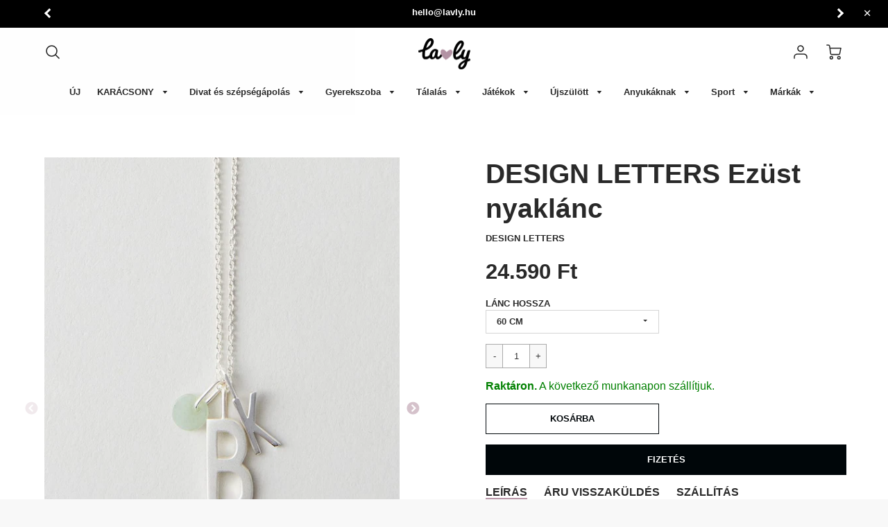

--- FILE ---
content_type: text/html; charset=utf-8
request_url: https://lavly.hu/products/ezust-nyaklanc-design-letters
body_size: 47334
content:
<!doctype html>
<!--[if IE 8]><html class="no-js lt-ie9" lang="en"> <![endif]-->
<!--[if IE 9 ]><html class="ie9 no-js"> <![endif]-->
<!--[if (gt IE 9)|!(IE)]><!--> <html class="no-js" lang="hu"> <!--<![endif]-->
  <script>(function(w,d,s,l,i){w[l]=w[l]||[];w[l].push({'gtm.start':
new Date().getTime(),event:'gtm.js'});var f=d.getElementsByTagName(s)[0],
j=d.createElement(s),dl=l!='dataLayer'?'&l='+l:'';j.async=true;j.src=
'https://www.googletagmanager.com/gtm.js?id='+i+dl;f.parentNode.insertBefore(j,f);
})(window,document,'script','dataLayer', 'GTM-W9BX292');</script>
<script>
  (function() {
      class Shopify_DataLayer {
        constructor() {
          window.dataLayer = window.dataLayer || []; 
          
          // use a prefix of events name
          this.eventPrefix = '';

          //Keep the value false to get non-formatted product ID
          this.formattedItemId = true; 

          // data schema
          this.dataSchema = {
            ecommerce: {
                show: true
            },
            dynamicRemarketing: {
                show: true,
                business_vertical: 'retail'
            }
          }

          // add to wishlist selectors
          this.addToWishListSelectors = {
            'addWishListIcon': '',
            'gridItemSelector': '',
            'productLinkSelector': 'a[href*="/products/"]'
          }

          // quick view selectors
          this.quickViewSelector = {
            'quickViewElement': '',
            'gridItemSelector': '',
            'productLinkSelector': 'a[href*="/products/"]'
          }

          // mini cart button selector
          this.miniCartButton = [
            'a[href="/cart"]', 
          ];
          this.miniCartAppersOn = 'click';


          // begin checkout buttons/links selectors
          this.beginCheckoutButtons = [
            'input[name="checkout"]',
            'button[name="checkout"]',
            'a[href="/checkout"]',
            '.additional-checkout-buttons',
          ];

          // direct checkout button selector
          this.shopifyDirectCheckoutButton = [
            '.shopify-payment-button'
          ]

          //Keep the value true if Add to Cart redirects to the cart page
          this.isAddToCartRedirect = false;
          
          // keep the value false if cart items increment/decrement/remove refresh page 
          this.isAjaxCartIncrementDecrement = true;
          

          // Caution: Do not modify anything below this line, as it may result in it not functioning correctly.
          this.cart = {"note":null,"attributes":{},"original_total_price":0,"total_price":0,"total_discount":0,"total_weight":0.0,"item_count":0,"items":[],"requires_shipping":false,"currency":"HUF","items_subtotal_price":0,"cart_level_discount_applications":[],"checkout_charge_amount":0}
          this.countryCode = "CZ";
          this.storeURL = "https://lavly.hu";
          localStorage.setItem('shopCountryCode', this.countryCode);
          this.collectData(); 
          this.itemsList = [];
        }

        updateCart() {
          fetch("/cart.js")
          .then((response) => response.json())
          .then((data) => {
            this.cart = data;
          });
        }

       debounce(delay) {         
          let timeoutId;
          return function(func) {
            const context = this;
            const args = arguments;
            
            clearTimeout(timeoutId);
            
            timeoutId = setTimeout(function() {
              func.apply(context, args);
            }, delay);
          };
        }

        eventConsole(eventName, eventData) {
          const css1 = 'background: red; color: #fff; font-size: normal; border-radius: 3px 0 0 3px; padding: 3px 4px;';
          const css2 = 'background-color: blue; color: #fff; font-size: normal; border-radius: 0 3px 3px 0; padding: 3px 4px;';
          console.log('%cGTM DataLayer Event:%c' + eventName, css1, css2, eventData);
        }

        collectData() { 
            this.customerData();
            this.ajaxRequestData();
            this.searchPageData();
            this.miniCartData();
            this.beginCheckoutData();
  
            
  
            
              this.productSinglePage();
            
  
            
            
            this.addToWishListData();
            this.quickViewData();
            this.selectItemData(); 
            this.formData();
            this.phoneClickData();
            this.emailClickData();
            this.loginRegisterData();
        }        

        //logged-in customer data 
        customerData() {
            const currentUser = {};
            

            if (currentUser.email) {
              currentUser.hash_email = "e3b0c44298fc1c149afbf4c8996fb92427ae41e4649b934ca495991b7852b855"
            }

            if (currentUser.phone) {
              currentUser.hash_phone = "e3b0c44298fc1c149afbf4c8996fb92427ae41e4649b934ca495991b7852b855"
            }

            window.dataLayer = window.dataLayer || [];
            dataLayer.push({
              customer: currentUser
            });
        }

        // add_to_cart, remove_from_cart, search
        ajaxRequestData() {
          const self = this;
          
          // handle non-ajax add to cart
          if(this.isAddToCartRedirect) {
            document.addEventListener('submit', function(event) {
              const addToCartForm = event.target.closest('form[action="/cart/add"]');
              if(addToCartForm) {
                event.preventDefault();
                
                const formData = new FormData(addToCartForm);
            
                fetch(window.Shopify.routes.root + 'cart/add.js', {
                  method: 'POST',
                  body: formData
                })
                .then(response => {
                    window.location.href = "/cart";
                })
                .catch((error) => {
                  console.error('Error:', error);
                });
              }
            });
          }
          
          // fetch
          let originalFetch = window.fetch;
          let debounce = this.debounce(800);
          
          window.fetch = function () {
            return originalFetch.apply(this, arguments).then((response) => {
              if (response.ok) {
                let cloneResponse = response.clone();
                let requestURL = arguments[0]['url'] || arguments[0];
                
                if(/.*\/search\/?.*\?.*q=.+/.test(requestURL) && !requestURL.includes('&requestFrom=uldt')) {   
                  const queryString = requestURL.split('?')[1];
                  const urlParams = new URLSearchParams(queryString);
                  const search_term = urlParams.get("q");

                  debounce(function() {
                    fetch(`${self.storeURL}/search/suggest.json?q=${search_term}&resources[type]=product&requestFrom=uldt`)
                      .then(res => res.json())
                      .then(function(data) {
                            const products = data.resources.results.products;
                            if(products.length) {
                              const fetchRequests = products.map(product =>
                                fetch(`${self.storeURL}/${product.url.split('?')[0]}.js`)
                                  .then(response => response.json())
                                  .catch(error => console.error('Error fetching:', error))
                              );

                              Promise.all(fetchRequests)
                                .then(products => {
                                    const items = products.map((product) => {
                                      return {
                                        product_id: product.id,
                                        product_title: product.title,
                                        variant_id: product.variants[0].id,
                                        variant_title: product.variants[0].title,
                                        vendor: product.vendor,
                                        total_discount: 0,
                                        final_price: product.price_min,
                                        product_type: product.type, 
                                        quantity: 1
                                      }
                                    });

                                    self.ecommerceDataLayer('search', {search_term, items});
                                })
                            }else {
                              self.ecommerceDataLayer('search', {search_term, items: []});
                            }
                      });
                  });
                }
                else if (requestURL.includes("/cart/add")) {
                  cloneResponse.text().then((text) => {
                    let data = JSON.parse(text);

                    if(data.items && Array.isArray(data.items)) {
                      data.items.forEach(function(item) {
                         self.ecommerceDataLayer('add_to_cart', {items: [item]});
                      })
                    } else {
                      self.ecommerceDataLayer('add_to_cart', {items: [data]});
                    }
                    self.updateCart();
                  });
                }else if(requestURL.includes("/cart/change") || requestURL.includes("/cart/update")) {
                  
                   cloneResponse.text().then((text) => {
                     
                    let newCart = JSON.parse(text);
                    let newCartItems = newCart.items;
                    let oldCartItems = self.cart.items;

                    for(let i = 0; i < oldCartItems.length; i++) {
                      let item = oldCartItems[i];
                      let newItem = newCartItems.find(newItems => newItems.id === item.id);


                      if(newItem) {

                        if(newItem.quantity > item.quantity) {
                          // cart item increment
                          let quantity = (newItem.quantity - item.quantity);
                          let updatedItem = {...item, quantity}
                          self.ecommerceDataLayer('add_to_cart', {items: [updatedItem]});
                          self.updateCart(); 

                        }else if(newItem.quantity < item.quantity) {
                          // cart item decrement
                          let quantity = (item.quantity - newItem.quantity);
                          let updatedItem = {...item, quantity}
                          self.ecommerceDataLayer('remove_from_cart', {items: [updatedItem]});
                          self.updateCart(); 
                        }
                        

                      }else {
                        self.ecommerceDataLayer('remove_from_cart', {items: [item]});
                        self.updateCart(); 
                      }
                    }
                     
                  });
                }
              }
              return response;
            });
          }
          // end fetch 


          //xhr
          var origXMLHttpRequest = XMLHttpRequest;
          XMLHttpRequest = function() {
            var requestURL;
    
            var xhr = new origXMLHttpRequest();
            var origOpen = xhr.open;
            var origSend = xhr.send;
            
            // Override the `open` function.
            xhr.open = function(method, url) {
                requestURL = url;
                return origOpen.apply(this, arguments);
            };
    
    
            xhr.send = function() {
    
                // Only proceed if the request URL matches what we're looking for.
                if (requestURL.includes("/cart/add") || requestURL.includes("/cart/change") || /.*\/search\/?.*\?.*q=.+/.test(requestURL)) {
        
                    xhr.addEventListener('load', function() {
                        if (xhr.readyState === 4) {
                            if (xhr.status >= 200 && xhr.status < 400) { 

                              if(/.*\/search\/?.*\?.*q=.+/.test(requestURL) && !requestURL.includes('&requestFrom=uldt')) {
                                const queryString = requestURL.split('?')[1];
                                const urlParams = new URLSearchParams(queryString);
                                const search_term = urlParams.get("q");

                                debounce(function() {
                                    fetch(`${self.storeURL}/search/suggest.json?q=${search_term}&resources[type]=product&requestFrom=uldt`)
                                      .then(res => res.json())
                                      .then(function(data) {
                                            const products = data.resources.results.products;
                                            if(products.length) {
                                              const fetchRequests = products.map(product =>
                                                fetch(`${self.storeURL}/${product.url.split('?')[0]}.js`)
                                                  .then(response => response.json())
                                                  .catch(error => console.error('Error fetching:', error))
                                              );
                
                                              Promise.all(fetchRequests)
                                                .then(products => {
                                                    const items = products.map((product) => {
                                                      return {
                                                        product_id: product.id,
                                                        product_title: product.title,
                                                        variant_id: product.variants[0].id,
                                                        variant_title: product.variants[0].title,
                                                        vendor: product.vendor,
                                                        total_discount: 0,
                                                        final_price: product.price_min,
                                                        product_type: product.type, 
                                                        quantity: 1
                                                      }
                                                    });
                
                                                    self.ecommerceDataLayer('search', {search_term, items});
                                                })
                                            }else {
                                              self.ecommerceDataLayer('search', {search_term, items: []});
                                            }
                                      });
                                  });

                              }

                              else if(requestURL.includes("/cart/add")) {
                                  const data = JSON.parse(xhr.responseText);

                                  if(data.items && Array.isArray(data.items)) {
                                    data.items.forEach(function(item) {
                                        self.ecommerceDataLayer('add_to_cart', {items: [item]});
                                      })
                                  } else {
                                    self.ecommerceDataLayer('add_to_cart', {items: [data]});
                                  }
                                  self.updateCart();
                                 
                               }else if(requestURL.includes("/cart/change")) {
                                 
                                  const newCart = JSON.parse(xhr.responseText);
                                  const newCartItems = newCart.items;
                                  let oldCartItems = self.cart.items;
              
                                  for(let i = 0; i < oldCartItems.length; i++) {
                                    let item = oldCartItems[i];
                                    let newItem = newCartItems.find(newItems => newItems.id === item.id);
              
              
                                    if(newItem) {
                                      if(newItem.quantity > item.quantity) {
                                        // cart item increment
                                        let quantity = (newItem.quantity - item.quantity);
                                        let updatedItem = {...item, quantity}
                                        self.ecommerceDataLayer('add_to_cart', {items: [updatedItem]});
                                        self.updateCart(); 
              
                                      }else if(newItem.quantity < item.quantity) {
                                        // cart item decrement
                                        let quantity = (item.quantity - newItem.quantity);
                                        let updatedItem = {...item, quantity}
                                        self.ecommerceDataLayer('remove_from_cart', {items: [updatedItem]});
                                        self.updateCart(); 
                                      }
                                      
              
                                    }else {
                                      self.ecommerceDataLayer('remove_from_cart', {items: [item]});
                                      self.updateCart(); 
                                    }
                                  }
                               }          
                            }
                        }
                    });
                }
    
                return origSend.apply(this, arguments);
            };
    
            return xhr;
          }; 
          //end xhr
        }

        // search event from search page
        searchPageData() {
          const self = this;
          let pageUrl = window.location.href;
          
          if(/.+\/search\?.*\&?q=.+/.test(pageUrl)) {   
            const queryString = pageUrl.split('?')[1];
            const urlParams = new URLSearchParams(queryString);
            const search_term = urlParams.get("q");
                
            fetch(`https://lavly.hu/search/suggest.json?q=${search_term}&resources[type]=product&requestFrom=uldt`)
            .then(res => res.json())
            .then(function(data) {
                  const products = data.resources.results.products;
                  if(products.length) {
                    const fetchRequests = products.map(product =>
                      fetch(`${self.storeURL}/${product.url.split('?')[0]}.js`)
                        .then(response => response.json())
                        .catch(error => console.error('Error fetching:', error))
                    );
                    Promise.all(fetchRequests)
                    .then(products => {
                        const items = products.map((product) => {
                            return {
                            product_id: product.id,
                            product_title: product.title,
                            variant_id: product.variants[0].id,
                            variant_title: product.variants[0].title,
                            vendor: product.vendor,
                            total_discount: 0,
                            final_price: product.price_min,
                            product_type: product.type, 
                            quantity: 1
                            }
                        });

                        self.ecommerceDataLayer('search', {search_term, items});
                    });
                  }else {
                    self.ecommerceDataLayer('search', {search_term, items: []});
                  }
            });
          }
        }

        // view_cart
        miniCartData() {
          if(this.miniCartButton.length) {
            let self = this;
            if(this.miniCartAppersOn === 'hover') {
              this.miniCartAppersOn = 'mouseenter';
            }
            this.miniCartButton.forEach((selector) => {
              let miniCartButtons = document.querySelectorAll(selector);
              miniCartButtons.forEach((miniCartButton) => {
                  miniCartButton.addEventListener(self.miniCartAppersOn, () => {
                    self.ecommerceDataLayer('view_cart', self.cart);
                  });
              })
            });
          }
        }

        // begin_checkout
        beginCheckoutData() {
          let self = this;
          document.addEventListener('pointerdown', (event) => {
            let targetElement = event.target.closest(self.beginCheckoutButtons.join(', '));
            if(targetElement) {
              self.ecommerceDataLayer('begin_checkout', self.cart);
            }
          });
        }

        // view_cart, add_to_cart, remove_from_cart
        viewCartPageData() {
          
          this.ecommerceDataLayer('view_cart', this.cart);

          //if cart quantity chagne reload page 
          if(!this.isAjaxCartIncrementDecrement) {
            const self = this;
            document.addEventListener('pointerdown', (event) => {
              const target = event.target.closest('a[href*="/cart/change?"]');
              if(target) {
                const linkUrl = target.getAttribute('href');
                const queryString = linkUrl.split("?")[1];
                const urlParams = new URLSearchParams(queryString);
                const newQuantity = urlParams.get("quantity");
                const line = urlParams.get("line");
                const cart_id = urlParams.get("id");
        
                
                if(newQuantity && (line || cart_id)) {
                  let item = line ? {...self.cart.items[line - 1]} : self.cart.items.find(item => item.key === cart_id);
        
                  let event = 'add_to_cart';
                  if(newQuantity < item.quantity) {
                    event = 'remove_from_cart';
                  }
        
                  let quantity = Math.abs(newQuantity - item.quantity);
                  item['quantity'] = quantity;
        
                  self.ecommerceDataLayer(event, {items: [item]});
                }
              }
            });
          }
        }

        productSinglePage() {
        
          const item = {
              product_id: 4697187385425,
              variant_id: 32645459509329,
              product_title: "DESIGN LETTERS Ezüst nyaklánc",
              line_level_total_discount: 0,
              vendor: "Design Letters",
              sku: "SILVER-CHAIN-60",
              product_type: "Ékszerek",
              item_list_id: 169353117777,
              item_list_name: "Anyukáknak",
              
                variant_title: "60 cm",
              
              final_price: 2459000,
              quantity: 1
          };
          
          const variants = [{"id":32645459476561,"title":"40 cm","option1":"40 cm","option2":null,"option3":null,"sku":"SILVER-CHAIN-40","requires_shipping":true,"taxable":true,"featured_image":null,"available":false,"name":"DESIGN LETTERS Ezüst nyaklánc - 40 cm","public_title":"40 cm","options":["40 cm"],"price":1859000,"weight":200,"compare_at_price":null,"inventory_management":"shopify","barcode":"","requires_selling_plan":false,"selling_plan_allocations":[]},{"id":32645459509329,"title":"60 cm","option1":"60 cm","option2":null,"option3":null,"sku":"SILVER-CHAIN-60","requires_shipping":true,"taxable":true,"featured_image":null,"available":true,"name":"DESIGN LETTERS Ezüst nyaklánc - 60 cm","public_title":"60 cm","options":["60 cm"],"price":2459000,"weight":200,"compare_at_price":null,"inventory_management":"shopify","barcode":"","requires_selling_plan":false,"selling_plan_allocations":[]}]
          this.ecommerceDataLayer('view_item', {items: [item]});

          if(this.shopifyDirectCheckoutButton.length) {
              let self = this;
              document.addEventListener('pointerdown', (event) => {  
                let target = event.target;
                let checkoutButton = event.target.closest(this.shopifyDirectCheckoutButton.join(', '));

                if(checkoutButton && (variants || self.quickViewVariants)) {

                    let checkoutForm = checkoutButton.closest('form[action*="/cart/add"]');
                    if(checkoutForm) {

                        let variant_id = null;
                        let varientInput = checkoutForm.querySelector('input[name="id"]');
                        let varientIdFromURL = new URLSearchParams(window.location.search).get('variant');
                        let firstVarientId = item.variant_id;

                        if(varientInput) {
                          variant_id = parseInt(varientInput.value);
                        }else if(varientIdFromURL) {
                          variant_id = varientIdFromURL;
                        }else if(firstVarientId) {
                          variant_id = firstVarientId;
                        }

                        if(variant_id) {
                            variant_id = parseInt(variant_id);

                            let quantity = 1;
                            let quantitySelector = checkoutForm.getAttribute('id');
                            if(quantitySelector) {
                              let quentityInput = document.querySelector('input[name="quantity"][form="'+quantitySelector+'"]');
                              if(quentityInput) {
                                  quantity = +quentityInput.value;
                              }
                            }
                          
                            if(variant_id) {
                                let variant = variants.find(item => item.id === +variant_id);
                                if(variant && item) {
                                    variant_id
                                    item['variant_id'] = variant_id;
                                    item['variant_title'] = variant.title;
                                    item['final_price'] = variant.price;
                                    item['quantity'] = quantity;
                                    
                                    self.ecommerceDataLayer('add_to_cart', {items: [item]});
                                    self.ecommerceDataLayer('begin_checkout', {items: [item]});
                                }else if(self.quickViewedItem) {                                  
                                  let variant = self.quickViewVariants.find(item => item.id === +variant_id);
                                  if(variant) {
                                    self.quickViewedItem['variant_id'] = variant_id;
                                    self.quickViewedItem['variant_title'] = variant.title;
                                    self.quickViewedItem['final_price'] = parseFloat(variant.price) * 100;
                                    self.quickViewedItem['quantity'] = quantity;
                                    
                                    self.ecommerceDataLayer('add_to_cart', {items: [self.quickViewedItem]});
                                    self.ecommerceDataLayer('begin_checkout', {items: [self.quickViewedItem]});
                                    
                                  }
                                }
                            }
                        }
                    }

                }
              }); 
          }
          
          
        }

        collectionsPageData() {
          var ecommerce = {
            'items': [
              
              ]
          };

          this.itemsList = ecommerce.items;
          ecommerce['item_list_id'] = null
          ecommerce['item_list_name'] = null

          this.ecommerceDataLayer('view_item_list', ecommerce);
        }
        
        
        // add to wishlist
        addToWishListData() {
          if(this.addToWishListSelectors && this.addToWishListSelectors.addWishListIcon) {
            const self = this;
            document.addEventListener('pointerdown', (event) => {
              let target = event.target;
              
              if(target.closest(self.addToWishListSelectors.addWishListIcon)) {
                let pageULR = window.location.href.replace(/\?.+/, '');
                let requestURL = undefined;
          
                if(/\/products\/[^/]+$/.test(pageULR)) {
                  requestURL = pageULR;
                } else if(self.addToWishListSelectors.gridItemSelector && self.addToWishListSelectors.productLinkSelector) {
                  let itemElement = target.closest(self.addToWishListSelectors.gridItemSelector);
                  if(itemElement) {
                    let linkElement = itemElement.querySelector(self.addToWishListSelectors.productLinkSelector); 
                    if(linkElement) {
                      let link = linkElement.getAttribute('href').replace(/\?.+/g, '');
                      if(link && /\/products\/[^/]+$/.test(link)) {
                        requestURL = link;
                      }
                    }
                  }
                }

                if(requestURL) {
                  fetch(requestURL + '.json')
                    .then(res => res.json())
                    .then(result => {
                      let data = result.product;                    
                      if(data) {
                        let dataLayerData = {
                          product_id: data.id,
                            variant_id: data.variants[0].id,
                            product_title: data.title,
                          quantity: 1,
                          final_price: parseFloat(data.variants[0].price) * 100,
                          total_discount: 0,
                          product_type: data.product_type,
                          vendor: data.vendor,
                          variant_title: (data.variants[0].title !== 'Default Title') ? data.variants[0].title : undefined,
                          sku: data.variants[0].sku,
                        }

                        self.ecommerceDataLayer('add_to_wishlist', {items: [dataLayerData]});
                      }
                    });
                }
              }
            });
          }
        }

        quickViewData() {
          if(this.quickViewSelector.quickViewElement && this.quickViewSelector.gridItemSelector && this.quickViewSelector.productLinkSelector) {
            const self = this;
            document.addEventListener('pointerdown', (event) => {
              let target = event.target;
              if(target.closest(self.quickViewSelector.quickViewElement)) {
                let requestURL = undefined;
                let itemElement = target.closest(this.quickViewSelector.gridItemSelector );
                
                if(itemElement) {
                  let linkElement = itemElement.querySelector(self.quickViewSelector.productLinkSelector); 
                  if(linkElement) {
                    let link = linkElement.getAttribute('href').replace(/\?.+/g, '');
                    if(link && /\/products\/[^/]+$/.test(link)) {
                      requestURL = link;
                    }
                  }
                }   
                
                if(requestURL) {
                    fetch(requestURL + '.json')
                      .then(res => res.json())
                      .then(result => {
                        let data = result.product;                    
                        if(data) {
                          let dataLayerData = {
                            product_id: data.id,
                            variant_id: data.variants[0].id,
                            product_title: data.title,
                            quantity: 1,
                            final_price: parseFloat(data.variants[0].price) * 100,
                            total_discount: 0,
                            product_type: data.product_type,
                            vendor: data.vendor,
                            variant_title: (data.variants[0].title !== 'Default Title') ? data.variants[0].title : undefined,
                            sku: data.variants[0].sku,
                          }
  
                          self.ecommerceDataLayer('view_item', {items: [dataLayerData]});
                          self.quickViewVariants = data.variants;
                          self.quickViewedItem = dataLayerData;
                        }
                      });
                  }
              }
            });

            
          }
        }

        // select_item events
        selectItemData() {
          
          const self = this;
          const items = this.itemsList;

          

          // select item on varient change
          document.addEventListener('variant:change', function(event) {            
            const product_id = event.detail.product.id;
            const variant_id = event.detail.variant.id;
            const vendor = event.detail.product.vendor; 
            const variant_title = event.detail.variant.public_title;
            const product_title = event.detail.product.title;
            const final_price = event.detail.variant.price;
            const product_type = event.detail.product.type;

             const item = {
                product_id: product_id,
                product_title: product_title,
                variant_id: variant_id,
                variant_title: variant_title,
                vendor: vendor,
                final_price: final_price,
                product_type: product_type, 
                quantity: 1
             }
            
             self.ecommerceDataLayer('select_item', {items: [item]});
          });
        }

        // all ecommerce events
        ecommerceDataLayer(event, data) {
          const self = this;
          dataLayer.push({ 'ecommerce': null });
          const dataLayerData = {
            "event": this.eventPrefix + event,
            'ecommerce': {
               'currency': this.cart.currency,
               'items': data.items.map((item, index) => {
                 const dataLayerItem = {
                    'index': index,
                    'item_id': this.formattedItemId  ? `shopify_${this.countryCode}_${item.product_id}_${item.variant_id}` : item.product_id.toString(),
                    'product_id': item.product_id.toString(),
                    'variant_id': item.variant_id.toString(),
                    'item_name': item.product_title,
                    'quantity': item.quantity,
                    'price': +((item.final_price / 100).toFixed(2)),
                    'discount': item.total_discount ? +((item.total_discount / 100).toFixed(2)) : 0 
                }

                if(item.product_type) {
                  dataLayerItem['item_category'] = item.product_type;
                }
                
                if(item.vendor) {
                  dataLayerItem['item_brand'] = item.vendor;
                }
               
                if(item.variant_title && item.variant_title !== 'Default Title') {
                  dataLayerItem['item_variant'] = item.variant_title;
                }
              
                if(item.sku) {
                  dataLayerItem['sku'] = item.sku;
                }

                if(item.item_list_name) {
                  dataLayerItem['item_list_name'] = item.item_list_name;
                }

                if(item.item_list_id) {
                  dataLayerItem['item_list_id'] = item.item_list_id.toString()
                }

                return dataLayerItem;
              })
            }
          }

          if(data.total_price !== undefined) {
            dataLayerData['ecommerce']['value'] =  +((data.total_price / 100).toFixed(2));
          } else {
            dataLayerData['ecommerce']['value'] = +(dataLayerData['ecommerce']['items'].reduce((total, item) => total + (item.price * item.quantity), 0)).toFixed(2);
          }
          
          if(data.item_list_id) {
            dataLayerData['ecommerce']['item_list_id'] = data.item_list_id;
          }
          
          if(data.item_list_name) {
            dataLayerData['ecommerce']['item_list_name'] = data.item_list_name;
          }

          if(data.search_term) {
            dataLayerData['search_term'] = data.search_term;
          }

          if(self.dataSchema.dynamicRemarketing && self.dataSchema.dynamicRemarketing.show) {
            dataLayer.push({ 'dynamicRemarketing': null });
            dataLayerData['dynamicRemarketing'] = {
                value: dataLayerData.ecommerce.value,
                items: dataLayerData.ecommerce.items.map(item => ({id: item.item_id, google_business_vertical: self.dataSchema.dynamicRemarketing.business_vertical}))
            }
          }

          if(!self.dataSchema.ecommerce ||  !self.dataSchema.ecommerce.show) {
            delete dataLayerData['ecommerce'];
          }

          dataLayer.push(dataLayerData);
          self.eventConsole(self.eventPrefix + event, dataLayerData);
        }

        
        // contact form submit & newsletters signup
        formData() {
          const self = this;
          document.addEventListener('submit', function(event) {

            let targetForm = event.target.closest('form[action^="/contact"]');


            if(targetForm) {
              const formData = {
                form_location: window.location.href,
                form_id: targetForm.getAttribute('id'),
                form_classes: targetForm.getAttribute('class')
              };
                            
              let formType = targetForm.querySelector('input[name="form_type"]');
              let inputs = targetForm.querySelectorAll("input:not([type=hidden]):not([type=submit]), textarea, select");
              
              inputs.forEach(function(input) {
                var inputName = input.name;
                var inputValue = input.value;
                
                if (inputName && inputValue) {
                  var matches = inputName.match(/\[(.*?)\]/);
                  if (matches && matches.length > 1) {
                     var fieldName = matches[1];
                     formData[fieldName] = input.value;
                  }
                }
              });
              
              if(formType && formType.value === 'customer') {
                dataLayer.push({ event: self.eventPrefix + 'newsletter_signup', ...formData});
                self.eventConsole(self.eventPrefix + 'newsletter_signup', { event: self.eventPrefix + 'newsletter_signup', ...formData});

              } else if(formType && formType.value === 'contact') {
                dataLayer.push({ event: self.eventPrefix + 'contact_form_submit', ...formData});
                self.eventConsole(self.eventPrefix + 'contact_form_submit', { event: self.eventPrefix + 'contact_form_submit', ...formData});
              }
            }
          });

        }

        // phone_number_click event
        phoneClickData() {
          const self = this; 
          document.addEventListener('click', function(event) {
            let target = event.target.closest('a[href^="tel:"]');
            if(target) {
              let phone_number = target.getAttribute('href').replace('tel:', '');
              let eventData = {
                event: self.eventPrefix + 'phone_number_click',
                page_location: window.location.href,
                link_classes: target.getAttribute('class'),
                link_id: target.getAttribute('id'),
                phone_number
              }

              dataLayer.push(eventData);
              this.eventConsole(self.eventPrefix + 'phone_number_click', eventData);
            }
          });
        }
  
        // email_click event
        emailClickData() {
          const self = this; 
          document.addEventListener('click', function(event) {
            let target = event.target.closest('a[href^="mailto:"]');
            if(target) {
              let email_address = target.getAttribute('href').replace('mailto:', '');
              let eventData = {
                event: self.eventPrefix + 'email_click',
                page_location: window.location.href,
                link_classes: target.getAttribute('class'),
                link_id: target.getAttribute('id'),
                email_address
              }

              dataLayer.push(eventData);
              this.eventConsole(self.eventPrefix + 'email_click', eventData);
            }
          });
        }

        //login register 
        loginRegisterData() {
          
          const self = this; 
          let isTrackedLogin = false;
          let isTrackedRegister = false;
          
          if(window.location.href.includes('/account/login')) {
            document.addEventListener('submit', function(e) {
              const loginForm = e.target.closest('[action="/account/login"]');
              if(loginForm && !isTrackedLogin) {
                  const eventData = {
                    event: self.eventPrefix + 'login'
                  }
                  isTrackedLogin = true;
                  dataLayer.push(eventData);
                  self.eventConsole(self.eventPrefix + 'login', eventData);
              }
            });
          }

          if(window.location.href.includes('/account/register')) {
            document.addEventListener('submit', function(e) {
              const registerForm = e.target.closest('[action="/account"]');
              if(registerForm && !isTrackedRegister) {
                  const eventData = {
                    event: self.eventPrefix + 'sign_up'
                  }
                
                  isTrackedRegister = true;
                  dataLayer.push(eventData);
                  self.eventConsole(self.eventPrefix + 'sign_up', eventData);
              }
            });
          }
        }
      } 
      // end Shopify_DataLayer

      document.addEventListener('DOMContentLoaded', function() {
        try{
          new Shopify_DataLayer();
        }catch(error) {
          console.log(error);
        }
      });
    
  })();
</script>
<head>
  <meta name="facebook-domain-verification" content="0atxt2ua29fxfj2bi9wyutj16291fr" />
  <meta name="google-site-verification" content="JHmw9WfYl3I1BdRsMIVWTfqpstSJestqaCfYQvOqRTY" />
  <!-- Loft Version 1.4.11 -->
  <!-- Basic page needs ================================================== -->
  <meta charset="utf-8">
  <meta http-equiv="X-UA-Compatible" content="IE=edge">
  
  <link rel="shortcut icon" href="//lavly.hu/cdn/shop/files/Favi_32x32.png?v=1613709724" type="image/png">
  

  <!-- Title and description ================================================== -->
  <title>
    DESIGN LETTERS Ezüst nyaklánc &ndash; Lavly.hu
  </title>

  
  <meta name="description" content="Kombinálja a Design Letters ezüst láncát Arne Jacobsen vintage betűtípus alakú medáljaival. A lánc remekül mutat egy vagy több - például gyerekei vagy az önök kezdőbetűivel.">
  

  <!-- Helpers ================================================== -->
  <!-- /snippets/social-meta-tags.liquid -->




<meta property="og:site_name" content="Lavly.hu">
<meta property="og:url" content="https://lavly.hu/products/ezust-nyaklanc-design-letters">
<meta property="og:title" content="DESIGN LETTERS Ezüst nyaklánc">
<meta property="og:type" content="product">
<meta property="og:description" content="Kombinálja a Design Letters ezüst láncát Arne Jacobsen vintage betűtípus alakú medáljaival. A lánc remekül mutat egy vagy több - például gyerekei vagy az önök kezdőbetűivel.">

<meta property="og:price:amount" content="18.590">
<meta property="og:price:currency" content="HUF">



  <meta property="og:image" content="http://lavly.hu/cdn/shop/files/stribrny-retizek-design-letters-lavly-3074361_1200x1200.jpg?v=1759433533"><meta property="og:image" content="http://lavly.hu/cdn/shop/files/stribrny-retizek-design-letters-lavly-2330350_1200x1200.jpg?v=1759433532"><meta property="og:image" content="http://lavly.hu/cdn/shop/files/stribrny-retizek-design-letters-lavly-1027360_1200x1200.jpg?v=1759433532">
  <meta property="og:image:secure_url" content="https://lavly.hu/cdn/shop/files/stribrny-retizek-design-letters-lavly-3074361_1200x1200.jpg?v=1759433533"><meta property="og:image:secure_url" content="https://lavly.hu/cdn/shop/files/stribrny-retizek-design-letters-lavly-2330350_1200x1200.jpg?v=1759433532"><meta property="og:image:secure_url" content="https://lavly.hu/cdn/shop/files/stribrny-retizek-design-letters-lavly-1027360_1200x1200.jpg?v=1759433532">



<meta name="twitter:card" content="summary_large_image">
<meta name="twitter:title" content="DESIGN LETTERS Ezüst nyaklánc">
<meta name="twitter:description" content="Kombinálja a Design Letters ezüst láncát Arne Jacobsen vintage betűtípus alakú medáljaival. A lánc remekül mutat egy vagy több - például gyerekei vagy az önök kezdőbetűivel.">

  <link rel="canonical" href="https://lavly.hu/products/ezust-nyaklanc-design-letters">
  <meta name="viewport" content="width=device-width,initial-scale=1,shrink-to-fit=no">
  <meta name="theme-color" content="#292929">  

  

<!-- Base CSS ================================================== -->
  <link href="//lavly.hu/cdn/shop/t/17/assets/timber.scss.css?v=125833050558909865611696161529" rel="stylesheet" type="text/css" media="all" />
  <link href="//lavly.hu/cdn/shop/t/17/assets/theme.scss.css?v=28572248888856659851763984544" rel="stylesheet" type="text/css" media="all" /> 

  <link href="https://cdnjs.cloudflare.com/ajax/libs/fancybox/3.1.20/jquery.fancybox.min.css" rel="stylesheet">
  <link rel="stylesheet" type="text/css" href="//cdn.jsdelivr.net/npm/slick-carousel@1.8.1/slick/slick-theme.css"/>
  
  <!--[if IE 9 ]>
  <link href="//lavly.hu/cdn/shop/t/17/assets/theme-IE.scss.css?v=113078013651358477161622896865" rel="stylesheet" type="text/css" media="all" /> 
  <![endif]-->

  <!-- Extension CSS ================================================== -->
  <link href="//lavly.hu/cdn/shop/t/17/assets/plugins.scss.css?v=110249928093024407371622896865" rel="stylesheet" type="text/css" media="all" />

  <!-- THEME JS INIT -->  
 
  <script src="//lavly.hu/cdn/shop/t/17/assets/theme.js?v=70230211190912627661695713737" type="text/javascript"></script>
  
  <!--[if IE 9]>
  <script type="text/javascript">
  !function(r){function e(r,e,n,t,o,u){for(var a=0,c=0,f=(r=String(r)).length,d="",i=0;c<f;){var h=r.charCodeAt(c);for(a=(a<<o)+(h=h<256?n[h]:-1),i+=o;i>=u;){var C=a>>(i-=u);d+=t.charAt(C),a^=C<<i}++c}return!e&&i>0&&(d+=t.charAt(a<<u-i)),d}for(var n="ABCDEFGHIJKLMNOPQRSTUVWXYZabcdefghijklmnopqrstuvwxyz0123456789+/",t="",o=[256],u=[256],a=0,c={encode:function(r){return r.replace(/[\u0080-\u07ff]/g,function(r){var e=r.charCodeAt(0);return String.fromCharCode(192|e>>6,128|63&e)}).replace(/[\u0800-\uffff]/g,function(r){var e=r.charCodeAt(0);return String.fromCharCode(224|e>>12,128|e>>6&63,128|63&e)})},decode:function(r){return r.replace(/[\u00e0-\u00ef][\u0080-\u00bf][\u0080-\u00bf]/g,function(r){var e=(15&r.charCodeAt(0))<<12|(63&r.charCodeAt(1))<<6|63&r.charCodeAt(2);return String.fromCharCode(e)}).replace(/[\u00c0-\u00df][\u0080-\u00bf]/g,function(r){var e=(31&r.charCodeAt(0))<<6|63&r.charCodeAt(1);return String.fromCharCode(e)})}};a<256;){var f=String.fromCharCode(a);t+=f,u[a]=a,o[a]=n.indexOf(f),++a}var d=r.base64=function(r,e,n){return e?d[r](e,n):r?null:this};d.btoa=d.encode=function(r,t){return r=!1===d.raw||d.utf8encode||t?c.encode(r):r,(r=e(r,!1,u,n,8,6))+"====".slice(r.length%4||4)},d.atob=d.decode=function(r,n){var u=(r=String(r).split("=")).length;do{r[--u]=e(r[u],!0,o,t,6,8)}while(u>0);return r=r.join(""),!1===d.raw||d.utf8decode||n?c.decode(r):r}}(jQuery);
  var btoa = function (str) {return jQuery.base64.encode(str);};
  </script>
  <![endif]-->
  <script>
    theme.Currency.moneyFormat = '{{amount_no_decimals_with_comma_separator}} Ft';
    theme.routes = {
    root_url: '/',
    account_url: '/account',
    account_login_url: '/account/login',
    account_logout_url: '/account/logout',
    account_recover_url: '/account/recover',
    account_register_url: '/account/register',
    account_addresses_url: '/account/addresses',
    collections_url: '/collections',
    all_products_collection_url: '/collections/all',
    product_recommendations_url: '/recommendations/products',
    search_url: '/search',
    cart_url: '/cart',
    cart_add_url: '/cart/add',
    cart_change_url: '/cart/change',
    cart_clear_url: '/cart/clear'
  };
  </script>

  <script>window.performance && window.performance.mark && window.performance.mark('shopify.content_for_header.start');</script><meta name="facebook-domain-verification" content="0atxt2ua29fxfj2bi9wyutj16291fr">
<meta name="google-site-verification" content="JHmw9WfYl3I1BdRsMIVWTfqpstSJestqaCfYQvOqRTY">
<meta id="shopify-digital-wallet" name="shopify-digital-wallet" content="/26960625745/digital_wallets/dialog">
<meta name="shopify-checkout-api-token" content="648209eb09642d0346918af0666d629e">
<meta id="in-context-paypal-metadata" data-shop-id="26960625745" data-venmo-supported="false" data-environment="production" data-locale="en_US" data-paypal-v4="true" data-currency="HUF">
<link rel="alternate" type="application/json+oembed" href="https://lavly.hu/products/ezust-nyaklanc-design-letters.oembed">
<script async="async" src="/checkouts/internal/preloads.js?locale=hu-HU"></script>
<script id="shopify-features" type="application/json">{"accessToken":"648209eb09642d0346918af0666d629e","betas":["rich-media-storefront-analytics"],"domain":"lavly.hu","predictiveSearch":true,"shopId":26960625745,"locale":"hu"}</script>
<script>var Shopify = Shopify || {};
Shopify.shop = "lavlystore-hu.myshopify.com";
Shopify.locale = "hu";
Shopify.currency = {"active":"HUF","rate":"1.0"};
Shopify.country = "HU";
Shopify.theme = {"name":"Copy of Back in Stock JS - no soldout button","id":123482669228,"schema_name":"Loft","schema_version":"1.5.0","theme_store_id":846,"role":"main"};
Shopify.theme.handle = "null";
Shopify.theme.style = {"id":null,"handle":null};
Shopify.cdnHost = "lavly.hu/cdn";
Shopify.routes = Shopify.routes || {};
Shopify.routes.root = "/";</script>
<script type="module">!function(o){(o.Shopify=o.Shopify||{}).modules=!0}(window);</script>
<script>!function(o){function n(){var o=[];function n(){o.push(Array.prototype.slice.apply(arguments))}return n.q=o,n}var t=o.Shopify=o.Shopify||{};t.loadFeatures=n(),t.autoloadFeatures=n()}(window);</script>
<script id="shop-js-analytics" type="application/json">{"pageType":"product"}</script>
<script defer="defer" async type="module" src="//lavly.hu/cdn/shopifycloud/shop-js/modules/v2/client.init-shop-cart-sync_BEsVkn-M.hu.esm.js"></script>
<script defer="defer" async type="module" src="//lavly.hu/cdn/shopifycloud/shop-js/modules/v2/chunk.common_CLiezYNn.esm.js"></script>
<script type="module">
  await import("//lavly.hu/cdn/shopifycloud/shop-js/modules/v2/client.init-shop-cart-sync_BEsVkn-M.hu.esm.js");
await import("//lavly.hu/cdn/shopifycloud/shop-js/modules/v2/chunk.common_CLiezYNn.esm.js");

  window.Shopify.SignInWithShop?.initShopCartSync?.({"fedCMEnabled":true,"windoidEnabled":true});

</script>
<script>(function() {
  var isLoaded = false;
  function asyncLoad() {
    if (isLoaded) return;
    isLoaded = true;
    var urls = ["https:\/\/chimpstatic.com\/mcjs-connected\/js\/users\/3f4340359b0db53ff499b9320\/b69152843a5f2cec1ca484ee8.js?shop=lavlystore-hu.myshopify.com","https:\/\/sfdr.co\/sfdr.js?sid=43990\u0026shop=lavlystore-hu.myshopify.com","\/\/app.backinstock.org\/widget\/36028_1746005974.js?category=bis\u0026v=6\u0026shop=lavlystore-hu.myshopify.com"];
    for (var i = 0; i < urls.length; i++) {
      var s = document.createElement('script');
      s.type = 'text/javascript';
      s.async = true;
      s.src = urls[i];
      var x = document.getElementsByTagName('script')[0];
      x.parentNode.insertBefore(s, x);
    }
  };
  if(window.attachEvent) {
    window.attachEvent('onload', asyncLoad);
  } else {
    window.addEventListener('load', asyncLoad, false);
  }
})();</script>
<script id="__st">var __st={"a":26960625745,"offset":3600,"reqid":"25bf1adf-5e30-4ae6-b5c6-998a70d1a4c5-1765471089","pageurl":"lavly.hu\/products\/ezust-nyaklanc-design-letters","u":"6cdda4a6ebc6","p":"product","rtyp":"product","rid":4697187385425};</script>
<script>window.ShopifyPaypalV4VisibilityTracking = true;</script>
<script id="captcha-bootstrap">!function(){'use strict';const t='contact',e='account',n='new_comment',o=[[t,t],['blogs',n],['comments',n],[t,'customer']],c=[[e,'customer_login'],[e,'guest_login'],[e,'recover_customer_password'],[e,'create_customer']],r=t=>t.map((([t,e])=>`form[action*='/${t}']:not([data-nocaptcha='true']) input[name='form_type'][value='${e}']`)).join(','),a=t=>()=>t?[...document.querySelectorAll(t)].map((t=>t.form)):[];function s(){const t=[...o],e=r(t);return a(e)}const i='password',u='form_key',d=['recaptcha-v3-token','g-recaptcha-response','h-captcha-response',i],f=()=>{try{return window.sessionStorage}catch{return}},m='__shopify_v',_=t=>t.elements[u];function p(t,e,n=!1){try{const o=window.sessionStorage,c=JSON.parse(o.getItem(e)),{data:r}=function(t){const{data:e,action:n}=t;return t[m]||n?{data:e,action:n}:{data:t,action:n}}(c);for(const[e,n]of Object.entries(r))t.elements[e]&&(t.elements[e].value=n);n&&o.removeItem(e)}catch(o){console.error('form repopulation failed',{error:o})}}const l='form_type',E='cptcha';function T(t){t.dataset[E]=!0}const w=window,h=w.document,L='Shopify',v='ce_forms',y='captcha';let A=!1;((t,e)=>{const n=(g='f06e6c50-85a8-45c8-87d0-21a2b65856fe',I='https://cdn.shopify.com/shopifycloud/storefront-forms-hcaptcha/ce_storefront_forms_captcha_hcaptcha.v1.5.2.iife.js',D={infoText:'hCaptcha által védett',privacyText:'Adatvédelem',termsText:'Használati feltételek'},(t,e,n)=>{const o=w[L][v],c=o.bindForm;if(c)return c(t,g,e,D).then(n);var r;o.q.push([[t,g,e,D],n]),r=I,A||(h.body.append(Object.assign(h.createElement('script'),{id:'captcha-provider',async:!0,src:r})),A=!0)});var g,I,D;w[L]=w[L]||{},w[L][v]=w[L][v]||{},w[L][v].q=[],w[L][y]=w[L][y]||{},w[L][y].protect=function(t,e){n(t,void 0,e),T(t)},Object.freeze(w[L][y]),function(t,e,n,w,h,L){const[v,y,A,g]=function(t,e,n){const i=e?o:[],u=t?c:[],d=[...i,...u],f=r(d),m=r(i),_=r(d.filter((([t,e])=>n.includes(e))));return[a(f),a(m),a(_),s()]}(w,h,L),I=t=>{const e=t.target;return e instanceof HTMLFormElement?e:e&&e.form},D=t=>v().includes(t);t.addEventListener('submit',(t=>{const e=I(t);if(!e)return;const n=D(e)&&!e.dataset.hcaptchaBound&&!e.dataset.recaptchaBound,o=_(e),c=g().includes(e)&&(!o||!o.value);(n||c)&&t.preventDefault(),c&&!n&&(function(t){try{if(!f())return;!function(t){const e=f();if(!e)return;const n=_(t);if(!n)return;const o=n.value;o&&e.removeItem(o)}(t);const e=Array.from(Array(32),(()=>Math.random().toString(36)[2])).join('');!function(t,e){_(t)||t.append(Object.assign(document.createElement('input'),{type:'hidden',name:u})),t.elements[u].value=e}(t,e),function(t,e){const n=f();if(!n)return;const o=[...t.querySelectorAll(`input[type='${i}']`)].map((({name:t})=>t)),c=[...d,...o],r={};for(const[a,s]of new FormData(t).entries())c.includes(a)||(r[a]=s);n.setItem(e,JSON.stringify({[m]:1,action:t.action,data:r}))}(t,e)}catch(e){console.error('failed to persist form',e)}}(e),e.submit())}));const S=(t,e)=>{t&&!t.dataset[E]&&(n(t,e.some((e=>e===t))),T(t))};for(const o of['focusin','change'])t.addEventListener(o,(t=>{const e=I(t);D(e)&&S(e,y())}));const B=e.get('form_key'),M=e.get(l),P=B&&M;t.addEventListener('DOMContentLoaded',(()=>{const t=y();if(P)for(const e of t)e.elements[l].value===M&&p(e,B);[...new Set([...A(),...v().filter((t=>'true'===t.dataset.shopifyCaptcha))])].forEach((e=>S(e,t)))}))}(h,new URLSearchParams(w.location.search),n,t,e,['guest_login'])})(!0,!0)}();</script>
<script integrity="sha256-52AcMU7V7pcBOXWImdc/TAGTFKeNjmkeM1Pvks/DTgc=" data-source-attribution="shopify.loadfeatures" defer="defer" src="//lavly.hu/cdn/shopifycloud/storefront/assets/storefront/load_feature-81c60534.js" crossorigin="anonymous"></script>
<script data-source-attribution="shopify.dynamic_checkout.dynamic.init">var Shopify=Shopify||{};Shopify.PaymentButton=Shopify.PaymentButton||{isStorefrontPortableWallets:!0,init:function(){window.Shopify.PaymentButton.init=function(){};var t=document.createElement("script");t.src="https://lavly.hu/cdn/shopifycloud/portable-wallets/latest/portable-wallets.hu.js",t.type="module",document.head.appendChild(t)}};
</script>
<script data-source-attribution="shopify.dynamic_checkout.buyer_consent">
  function portableWalletsHideBuyerConsent(e){var t=document.getElementById("shopify-buyer-consent"),n=document.getElementById("shopify-subscription-policy-button");t&&n&&(t.classList.add("hidden"),t.setAttribute("aria-hidden","true"),n.removeEventListener("click",e))}function portableWalletsShowBuyerConsent(e){var t=document.getElementById("shopify-buyer-consent"),n=document.getElementById("shopify-subscription-policy-button");t&&n&&(t.classList.remove("hidden"),t.removeAttribute("aria-hidden"),n.addEventListener("click",e))}window.Shopify?.PaymentButton&&(window.Shopify.PaymentButton.hideBuyerConsent=portableWalletsHideBuyerConsent,window.Shopify.PaymentButton.showBuyerConsent=portableWalletsShowBuyerConsent);
</script>
<script>
  function portableWalletsCleanup(e){e&&e.src&&console.error("Failed to load portable wallets script "+e.src);var t=document.querySelectorAll("shopify-accelerated-checkout .shopify-payment-button__skeleton, shopify-accelerated-checkout-cart .wallet-cart-button__skeleton"),e=document.getElementById("shopify-buyer-consent");for(let e=0;e<t.length;e++)t[e].remove();e&&e.remove()}function portableWalletsNotLoadedAsModule(e){e instanceof ErrorEvent&&"string"==typeof e.message&&e.message.includes("import.meta")&&"string"==typeof e.filename&&e.filename.includes("portable-wallets")&&(window.removeEventListener("error",portableWalletsNotLoadedAsModule),window.Shopify.PaymentButton.failedToLoad=e,"loading"===document.readyState?document.addEventListener("DOMContentLoaded",window.Shopify.PaymentButton.init):window.Shopify.PaymentButton.init())}window.addEventListener("error",portableWalletsNotLoadedAsModule);
</script>

<script type="module" src="https://lavly.hu/cdn/shopifycloud/portable-wallets/latest/portable-wallets.hu.js" onError="portableWalletsCleanup(this)" crossorigin="anonymous"></script>
<script nomodule>
  document.addEventListener("DOMContentLoaded", portableWalletsCleanup);
</script>

<script id='scb4127' type='text/javascript' async='' src='https://lavly.hu/cdn/shopifycloud/privacy-banner/storefront-banner.js'></script><link id="shopify-accelerated-checkout-styles" rel="stylesheet" media="screen" href="https://lavly.hu/cdn/shopifycloud/portable-wallets/latest/accelerated-checkout-backwards-compat.css" crossorigin="anonymous">
<style id="shopify-accelerated-checkout-cart">
        #shopify-buyer-consent {
  margin-top: 1em;
  display: inline-block;
  width: 100%;
}

#shopify-buyer-consent.hidden {
  display: none;
}

#shopify-subscription-policy-button {
  background: none;
  border: none;
  padding: 0;
  text-decoration: underline;
  font-size: inherit;
  cursor: pointer;
}

#shopify-subscription-policy-button::before {
  box-shadow: none;
}

      </style>

<script>window.performance && window.performance.mark && window.performance.mark('shopify.content_for_header.end');</script>


  <!-- Header hook for plugins ================================================== -->
  <!-- /snippets/oldIE-js.liquid -->


<!--[if lt IE 9]>
<script src="//cdnjs.cloudflare.com/ajax/libs/html5shiv/3.7.2/html5shiv.min.js" type="text/javascript"></script>
<script src="//lavly.hu/cdn/shop/t/17/assets/respond.min.js?8271" type="text/javascript"></script>
<link href="//lavly.hu/cdn/shop/t/17/assets/respond-proxy.html" id="respond-proxy" rel="respond-proxy" />
<link href="//lavly.hu/search?q=8e07ddcef2bcf4b33c2ebd290b606ec2" id="respond-redirect" rel="respond-redirect" />
<script src="//lavly.hu/search?q=8e07ddcef2bcf4b33c2ebd290b606ec2" type="text/javascript"></script>
<![endif]-->


<link href="https://monorail-edge.shopifysvc.com" rel="dns-prefetch">
<script>(function(){if ("sendBeacon" in navigator && "performance" in window) {try {var session_token_from_headers = performance.getEntriesByType('navigation')[0].serverTiming.find(x => x.name == '_s').description;} catch {var session_token_from_headers = undefined;}var session_cookie_matches = document.cookie.match(/_shopify_s=([^;]*)/);var session_token_from_cookie = session_cookie_matches && session_cookie_matches.length === 2 ? session_cookie_matches[1] : "";var session_token = session_token_from_headers || session_token_from_cookie || "";function handle_abandonment_event(e) {var entries = performance.getEntries().filter(function(entry) {return /monorail-edge.shopifysvc.com/.test(entry.name);});if (!window.abandonment_tracked && entries.length === 0) {window.abandonment_tracked = true;var currentMs = Date.now();var navigation_start = performance.timing.navigationStart;var payload = {shop_id: 26960625745,url: window.location.href,navigation_start,duration: currentMs - navigation_start,session_token,page_type: "product"};window.navigator.sendBeacon("https://monorail-edge.shopifysvc.com/v1/produce", JSON.stringify({schema_id: "online_store_buyer_site_abandonment/1.1",payload: payload,metadata: {event_created_at_ms: currentMs,event_sent_at_ms: currentMs}}));}}window.addEventListener('pagehide', handle_abandonment_event);}}());</script>
<script id="web-pixels-manager-setup">(function e(e,d,r,n,o){if(void 0===o&&(o={}),!Boolean(null===(a=null===(i=window.Shopify)||void 0===i?void 0:i.analytics)||void 0===a?void 0:a.replayQueue)){var i,a;window.Shopify=window.Shopify||{};var t=window.Shopify;t.analytics=t.analytics||{};var s=t.analytics;s.replayQueue=[],s.publish=function(e,d,r){return s.replayQueue.push([e,d,r]),!0};try{self.performance.mark("wpm:start")}catch(e){}var l=function(){var e={modern:/Edge?\/(1{2}[4-9]|1[2-9]\d|[2-9]\d{2}|\d{4,})\.\d+(\.\d+|)|Firefox\/(1{2}[4-9]|1[2-9]\d|[2-9]\d{2}|\d{4,})\.\d+(\.\d+|)|Chrom(ium|e)\/(9{2}|\d{3,})\.\d+(\.\d+|)|(Maci|X1{2}).+ Version\/(15\.\d+|(1[6-9]|[2-9]\d|\d{3,})\.\d+)([,.]\d+|)( \(\w+\)|)( Mobile\/\w+|) Safari\/|Chrome.+OPR\/(9{2}|\d{3,})\.\d+\.\d+|(CPU[ +]OS|iPhone[ +]OS|CPU[ +]iPhone|CPU IPhone OS|CPU iPad OS)[ +]+(15[._]\d+|(1[6-9]|[2-9]\d|\d{3,})[._]\d+)([._]\d+|)|Android:?[ /-](13[3-9]|1[4-9]\d|[2-9]\d{2}|\d{4,})(\.\d+|)(\.\d+|)|Android.+Firefox\/(13[5-9]|1[4-9]\d|[2-9]\d{2}|\d{4,})\.\d+(\.\d+|)|Android.+Chrom(ium|e)\/(13[3-9]|1[4-9]\d|[2-9]\d{2}|\d{4,})\.\d+(\.\d+|)|SamsungBrowser\/([2-9]\d|\d{3,})\.\d+/,legacy:/Edge?\/(1[6-9]|[2-9]\d|\d{3,})\.\d+(\.\d+|)|Firefox\/(5[4-9]|[6-9]\d|\d{3,})\.\d+(\.\d+|)|Chrom(ium|e)\/(5[1-9]|[6-9]\d|\d{3,})\.\d+(\.\d+|)([\d.]+$|.*Safari\/(?![\d.]+ Edge\/[\d.]+$))|(Maci|X1{2}).+ Version\/(10\.\d+|(1[1-9]|[2-9]\d|\d{3,})\.\d+)([,.]\d+|)( \(\w+\)|)( Mobile\/\w+|) Safari\/|Chrome.+OPR\/(3[89]|[4-9]\d|\d{3,})\.\d+\.\d+|(CPU[ +]OS|iPhone[ +]OS|CPU[ +]iPhone|CPU IPhone OS|CPU iPad OS)[ +]+(10[._]\d+|(1[1-9]|[2-9]\d|\d{3,})[._]\d+)([._]\d+|)|Android:?[ /-](13[3-9]|1[4-9]\d|[2-9]\d{2}|\d{4,})(\.\d+|)(\.\d+|)|Mobile Safari.+OPR\/([89]\d|\d{3,})\.\d+\.\d+|Android.+Firefox\/(13[5-9]|1[4-9]\d|[2-9]\d{2}|\d{4,})\.\d+(\.\d+|)|Android.+Chrom(ium|e)\/(13[3-9]|1[4-9]\d|[2-9]\d{2}|\d{4,})\.\d+(\.\d+|)|Android.+(UC? ?Browser|UCWEB|U3)[ /]?(15\.([5-9]|\d{2,})|(1[6-9]|[2-9]\d|\d{3,})\.\d+)\.\d+|SamsungBrowser\/(5\.\d+|([6-9]|\d{2,})\.\d+)|Android.+MQ{2}Browser\/(14(\.(9|\d{2,})|)|(1[5-9]|[2-9]\d|\d{3,})(\.\d+|))(\.\d+|)|K[Aa][Ii]OS\/(3\.\d+|([4-9]|\d{2,})\.\d+)(\.\d+|)/},d=e.modern,r=e.legacy,n=navigator.userAgent;return n.match(d)?"modern":n.match(r)?"legacy":"unknown"}(),u="modern"===l?"modern":"legacy",c=(null!=n?n:{modern:"",legacy:""})[u],f=function(e){return[e.baseUrl,"/wpm","/b",e.hashVersion,"modern"===e.buildTarget?"m":"l",".js"].join("")}({baseUrl:d,hashVersion:r,buildTarget:u}),m=function(e){var d=e.version,r=e.bundleTarget,n=e.surface,o=e.pageUrl,i=e.monorailEndpoint;return{emit:function(e){var a=e.status,t=e.errorMsg,s=(new Date).getTime(),l=JSON.stringify({metadata:{event_sent_at_ms:s},events:[{schema_id:"web_pixels_manager_load/3.1",payload:{version:d,bundle_target:r,page_url:o,status:a,surface:n,error_msg:t},metadata:{event_created_at_ms:s}}]});if(!i)return console&&console.warn&&console.warn("[Web Pixels Manager] No Monorail endpoint provided, skipping logging."),!1;try{return self.navigator.sendBeacon.bind(self.navigator)(i,l)}catch(e){}var u=new XMLHttpRequest;try{return u.open("POST",i,!0),u.setRequestHeader("Content-Type","text/plain"),u.send(l),!0}catch(e){return console&&console.warn&&console.warn("[Web Pixels Manager] Got an unhandled error while logging to Monorail."),!1}}}}({version:r,bundleTarget:l,surface:e.surface,pageUrl:self.location.href,monorailEndpoint:e.monorailEndpoint});try{o.browserTarget=l,function(e){var d=e.src,r=e.async,n=void 0===r||r,o=e.onload,i=e.onerror,a=e.sri,t=e.scriptDataAttributes,s=void 0===t?{}:t,l=document.createElement("script"),u=document.querySelector("head"),c=document.querySelector("body");if(l.async=n,l.src=d,a&&(l.integrity=a,l.crossOrigin="anonymous"),s)for(var f in s)if(Object.prototype.hasOwnProperty.call(s,f))try{l.dataset[f]=s[f]}catch(e){}if(o&&l.addEventListener("load",o),i&&l.addEventListener("error",i),u)u.appendChild(l);else{if(!c)throw new Error("Did not find a head or body element to append the script");c.appendChild(l)}}({src:f,async:!0,onload:function(){if(!function(){var e,d;return Boolean(null===(d=null===(e=window.Shopify)||void 0===e?void 0:e.analytics)||void 0===d?void 0:d.initialized)}()){var d=window.webPixelsManager.init(e)||void 0;if(d){var r=window.Shopify.analytics;r.replayQueue.forEach((function(e){var r=e[0],n=e[1],o=e[2];d.publishCustomEvent(r,n,o)})),r.replayQueue=[],r.publish=d.publishCustomEvent,r.visitor=d.visitor,r.initialized=!0}}},onerror:function(){return m.emit({status:"failed",errorMsg:"".concat(f," has failed to load")})},sri:function(e){var d=/^sha384-[A-Za-z0-9+/=]+$/;return"string"==typeof e&&d.test(e)}(c)?c:"",scriptDataAttributes:o}),m.emit({status:"loading"})}catch(e){m.emit({status:"failed",errorMsg:(null==e?void 0:e.message)||"Unknown error"})}}})({shopId: 26960625745,storefrontBaseUrl: "https://lavly.hu",extensionsBaseUrl: "https://extensions.shopifycdn.com/cdn/shopifycloud/web-pixels-manager",monorailEndpoint: "https://monorail-edge.shopifysvc.com/unstable/produce_batch",surface: "storefront-renderer",enabledBetaFlags: ["2dca8a86"],webPixelsConfigList: [{"id":"2727248220","configuration":"{\"store_id\":\"43990\"}","eventPayloadVersion":"v1","runtimeContext":"STRICT","scriptVersion":"78620b807a4780e461f22abf187ebcc5","type":"APP","apiClientId":210101,"privacyPurposes":["ANALYTICS"],"dataSharingAdjustments":{"protectedCustomerApprovalScopes":["read_customer_personal_data"]}},{"id":"390955356","configuration":"{\"pixel_id\":\"2676744359204282\",\"pixel_type\":\"facebook_pixel\",\"metaapp_system_user_token\":\"-\"}","eventPayloadVersion":"v1","runtimeContext":"OPEN","scriptVersion":"ca16bc87fe92b6042fbaa3acc2fbdaa6","type":"APP","apiClientId":2329312,"privacyPurposes":["ANALYTICS","MARKETING","SALE_OF_DATA"],"dataSharingAdjustments":{"protectedCustomerApprovalScopes":["read_customer_address","read_customer_email","read_customer_name","read_customer_personal_data","read_customer_phone"]}},{"id":"138772828","eventPayloadVersion":"1","runtimeContext":"LAX","scriptVersion":"2","type":"CUSTOM","privacyPurposes":[],"name":"Google Tag Manager"},{"id":"shopify-app-pixel","configuration":"{}","eventPayloadVersion":"v1","runtimeContext":"STRICT","scriptVersion":"0450","apiClientId":"shopify-pixel","type":"APP","privacyPurposes":["ANALYTICS","MARKETING"]},{"id":"shopify-custom-pixel","eventPayloadVersion":"v1","runtimeContext":"LAX","scriptVersion":"0450","apiClientId":"shopify-pixel","type":"CUSTOM","privacyPurposes":["ANALYTICS","MARKETING"]}],isMerchantRequest: false,initData: {"shop":{"name":"Lavly.hu","paymentSettings":{"currencyCode":"HUF"},"myshopifyDomain":"lavlystore-hu.myshopify.com","countryCode":"CZ","storefrontUrl":"https:\/\/lavly.hu"},"customer":null,"cart":null,"checkout":null,"productVariants":[{"price":{"amount":18590.0,"currencyCode":"HUF"},"product":{"title":"DESIGN LETTERS Ezüst nyaklánc","vendor":"Design Letters","id":"4697187385425","untranslatedTitle":"DESIGN LETTERS Ezüst nyaklánc","url":"\/products\/ezust-nyaklanc-design-letters","type":"Ékszerek"},"id":"32645459476561","image":{"src":"\/\/lavly.hu\/cdn\/shop\/files\/stribrny-retizek-design-letters-lavly-3074361.jpg?v=1759433533"},"sku":"SILVER-CHAIN-40","title":"40 cm","untranslatedTitle":"40 cm"},{"price":{"amount":24590.0,"currencyCode":"HUF"},"product":{"title":"DESIGN LETTERS Ezüst nyaklánc","vendor":"Design Letters","id":"4697187385425","untranslatedTitle":"DESIGN LETTERS Ezüst nyaklánc","url":"\/products\/ezust-nyaklanc-design-letters","type":"Ékszerek"},"id":"32645459509329","image":{"src":"\/\/lavly.hu\/cdn\/shop\/files\/stribrny-retizek-design-letters-lavly-3074361.jpg?v=1759433533"},"sku":"SILVER-CHAIN-60","title":"60 cm","untranslatedTitle":"60 cm"}],"purchasingCompany":null},},"https://lavly.hu/cdn","ae1676cfwd2530674p4253c800m34e853cb",{"modern":"","legacy":""},{"shopId":"26960625745","storefrontBaseUrl":"https:\/\/lavly.hu","extensionBaseUrl":"https:\/\/extensions.shopifycdn.com\/cdn\/shopifycloud\/web-pixels-manager","surface":"storefront-renderer","enabledBetaFlags":"[\"2dca8a86\"]","isMerchantRequest":"false","hashVersion":"ae1676cfwd2530674p4253c800m34e853cb","publish":"custom","events":"[[\"page_viewed\",{}],[\"product_viewed\",{\"productVariant\":{\"price\":{\"amount\":24590.0,\"currencyCode\":\"HUF\"},\"product\":{\"title\":\"DESIGN LETTERS Ezüst nyaklánc\",\"vendor\":\"Design Letters\",\"id\":\"4697187385425\",\"untranslatedTitle\":\"DESIGN LETTERS Ezüst nyaklánc\",\"url\":\"\/products\/ezust-nyaklanc-design-letters\",\"type\":\"Ékszerek\"},\"id\":\"32645459509329\",\"image\":{\"src\":\"\/\/lavly.hu\/cdn\/shop\/files\/stribrny-retizek-design-letters-lavly-3074361.jpg?v=1759433533\"},\"sku\":\"SILVER-CHAIN-60\",\"title\":\"60 cm\",\"untranslatedTitle\":\"60 cm\"}}]]"});</script><script>
  window.ShopifyAnalytics = window.ShopifyAnalytics || {};
  window.ShopifyAnalytics.meta = window.ShopifyAnalytics.meta || {};
  window.ShopifyAnalytics.meta.currency = 'HUF';
  var meta = {"product":{"id":4697187385425,"gid":"gid:\/\/shopify\/Product\/4697187385425","vendor":"Design Letters","type":"Ékszerek","variants":[{"id":32645459476561,"price":1859000,"name":"DESIGN LETTERS Ezüst nyaklánc - 40 cm","public_title":"40 cm","sku":"SILVER-CHAIN-40"},{"id":32645459509329,"price":2459000,"name":"DESIGN LETTERS Ezüst nyaklánc - 60 cm","public_title":"60 cm","sku":"SILVER-CHAIN-60"}],"remote":false},"page":{"pageType":"product","resourceType":"product","resourceId":4697187385425}};
  for (var attr in meta) {
    window.ShopifyAnalytics.meta[attr] = meta[attr];
  }
</script>
<script class="analytics">
  (function () {
    var customDocumentWrite = function(content) {
      var jquery = null;

      if (window.jQuery) {
        jquery = window.jQuery;
      } else if (window.Checkout && window.Checkout.$) {
        jquery = window.Checkout.$;
      }

      if (jquery) {
        jquery('body').append(content);
      }
    };

    var hasLoggedConversion = function(token) {
      if (token) {
        return document.cookie.indexOf('loggedConversion=' + token) !== -1;
      }
      return false;
    }

    var setCookieIfConversion = function(token) {
      if (token) {
        var twoMonthsFromNow = new Date(Date.now());
        twoMonthsFromNow.setMonth(twoMonthsFromNow.getMonth() + 2);

        document.cookie = 'loggedConversion=' + token + '; expires=' + twoMonthsFromNow;
      }
    }

    var trekkie = window.ShopifyAnalytics.lib = window.trekkie = window.trekkie || [];
    if (trekkie.integrations) {
      return;
    }
    trekkie.methods = [
      'identify',
      'page',
      'ready',
      'track',
      'trackForm',
      'trackLink'
    ];
    trekkie.factory = function(method) {
      return function() {
        var args = Array.prototype.slice.call(arguments);
        args.unshift(method);
        trekkie.push(args);
        return trekkie;
      };
    };
    for (var i = 0; i < trekkie.methods.length; i++) {
      var key = trekkie.methods[i];
      trekkie[key] = trekkie.factory(key);
    }
    trekkie.load = function(config) {
      trekkie.config = config || {};
      trekkie.config.initialDocumentCookie = document.cookie;
      var first = document.getElementsByTagName('script')[0];
      var script = document.createElement('script');
      script.type = 'text/javascript';
      script.onerror = function(e) {
        var scriptFallback = document.createElement('script');
        scriptFallback.type = 'text/javascript';
        scriptFallback.onerror = function(error) {
                var Monorail = {
      produce: function produce(monorailDomain, schemaId, payload) {
        var currentMs = new Date().getTime();
        var event = {
          schema_id: schemaId,
          payload: payload,
          metadata: {
            event_created_at_ms: currentMs,
            event_sent_at_ms: currentMs
          }
        };
        return Monorail.sendRequest("https://" + monorailDomain + "/v1/produce", JSON.stringify(event));
      },
      sendRequest: function sendRequest(endpointUrl, payload) {
        // Try the sendBeacon API
        if (window && window.navigator && typeof window.navigator.sendBeacon === 'function' && typeof window.Blob === 'function' && !Monorail.isIos12()) {
          var blobData = new window.Blob([payload], {
            type: 'text/plain'
          });

          if (window.navigator.sendBeacon(endpointUrl, blobData)) {
            return true;
          } // sendBeacon was not successful

        } // XHR beacon

        var xhr = new XMLHttpRequest();

        try {
          xhr.open('POST', endpointUrl);
          xhr.setRequestHeader('Content-Type', 'text/plain');
          xhr.send(payload);
        } catch (e) {
          console.log(e);
        }

        return false;
      },
      isIos12: function isIos12() {
        return window.navigator.userAgent.lastIndexOf('iPhone; CPU iPhone OS 12_') !== -1 || window.navigator.userAgent.lastIndexOf('iPad; CPU OS 12_') !== -1;
      }
    };
    Monorail.produce('monorail-edge.shopifysvc.com',
      'trekkie_storefront_load_errors/1.1',
      {shop_id: 26960625745,
      theme_id: 123482669228,
      app_name: "storefront",
      context_url: window.location.href,
      source_url: "//lavly.hu/cdn/s/trekkie.storefront.94e7babdf2ec3663c2b14be7d5a3b25b9303ebb0.min.js"});

        };
        scriptFallback.async = true;
        scriptFallback.src = '//lavly.hu/cdn/s/trekkie.storefront.94e7babdf2ec3663c2b14be7d5a3b25b9303ebb0.min.js';
        first.parentNode.insertBefore(scriptFallback, first);
      };
      script.async = true;
      script.src = '//lavly.hu/cdn/s/trekkie.storefront.94e7babdf2ec3663c2b14be7d5a3b25b9303ebb0.min.js';
      first.parentNode.insertBefore(script, first);
    };
    trekkie.load(
      {"Trekkie":{"appName":"storefront","development":false,"defaultAttributes":{"shopId":26960625745,"isMerchantRequest":null,"themeId":123482669228,"themeCityHash":"931752473423310393","contentLanguage":"hu","currency":"HUF","eventMetadataId":"7d23a290-d0f9-4687-93d0-dff9fb71e05a"},"isServerSideCookieWritingEnabled":true,"monorailRegion":"shop_domain","enabledBetaFlags":["f0df213a"]},"Session Attribution":{},"S2S":{"facebookCapiEnabled":true,"source":"trekkie-storefront-renderer","apiClientId":580111}}
    );

    var loaded = false;
    trekkie.ready(function() {
      if (loaded) return;
      loaded = true;

      window.ShopifyAnalytics.lib = window.trekkie;

      var originalDocumentWrite = document.write;
      document.write = customDocumentWrite;
      try { window.ShopifyAnalytics.merchantGoogleAnalytics.call(this); } catch(error) {};
      document.write = originalDocumentWrite;

      window.ShopifyAnalytics.lib.page(null,{"pageType":"product","resourceType":"product","resourceId":4697187385425,"shopifyEmitted":true});

      var match = window.location.pathname.match(/checkouts\/(.+)\/(thank_you|post_purchase)/)
      var token = match? match[1]: undefined;
      if (!hasLoggedConversion(token)) {
        setCookieIfConversion(token);
        window.ShopifyAnalytics.lib.track("Viewed Product",{"currency":"HUF","variantId":32645459476561,"productId":4697187385425,"productGid":"gid:\/\/shopify\/Product\/4697187385425","name":"DESIGN LETTERS Ezüst nyaklánc - 40 cm","price":"18590.00","sku":"SILVER-CHAIN-40","brand":"Design Letters","variant":"40 cm","category":"Ékszerek","nonInteraction":true,"remote":false},undefined,undefined,{"shopifyEmitted":true});
      window.ShopifyAnalytics.lib.track("monorail:\/\/trekkie_storefront_viewed_product\/1.1",{"currency":"HUF","variantId":32645459476561,"productId":4697187385425,"productGid":"gid:\/\/shopify\/Product\/4697187385425","name":"DESIGN LETTERS Ezüst nyaklánc - 40 cm","price":"18590.00","sku":"SILVER-CHAIN-40","brand":"Design Letters","variant":"40 cm","category":"Ékszerek","nonInteraction":true,"remote":false,"referer":"https:\/\/lavly.hu\/products\/ezust-nyaklanc-design-letters"});
      }
    });


        var eventsListenerScript = document.createElement('script');
        eventsListenerScript.async = true;
        eventsListenerScript.src = "//lavly.hu/cdn/shopifycloud/storefront/assets/shop_events_listener-3da45d37.js";
        document.getElementsByTagName('head')[0].appendChild(eventsListenerScript);

})();</script>
  <script>
  if (!window.ga || (window.ga && typeof window.ga !== 'function')) {
    window.ga = function ga() {
      (window.ga.q = window.ga.q || []).push(arguments);
      if (window.Shopify && window.Shopify.analytics && typeof window.Shopify.analytics.publish === 'function') {
        window.Shopify.analytics.publish("ga_stub_called", {}, {sendTo: "google_osp_migration"});
      }
      console.error("Shopify's Google Analytics stub called with:", Array.from(arguments), "\nSee https://help.shopify.com/manual/promoting-marketing/pixels/pixel-migration#google for more information.");
    };
    if (window.Shopify && window.Shopify.analytics && typeof window.Shopify.analytics.publish === 'function') {
      window.Shopify.analytics.publish("ga_stub_initialized", {}, {sendTo: "google_osp_migration"});
    }
  }
</script>
<script
  defer
  src="https://lavly.hu/cdn/shopifycloud/perf-kit/shopify-perf-kit-2.1.2.min.js"
  data-application="storefront-renderer"
  data-shop-id="26960625745"
  data-render-region="gcp-us-east1"
  data-page-type="product"
  data-theme-instance-id="123482669228"
  data-theme-name="Loft"
  data-theme-version="1.5.0"
  data-monorail-region="shop_domain"
  data-resource-timing-sampling-rate="10"
  data-shs="true"
  data-shs-beacon="true"
  data-shs-export-with-fetch="true"
  data-shs-logs-sample-rate="1"
></script>
</head>

<body id="design-letters-ezust-nyaklanc" class="template-product template-product" >
 
  <div id="shopify-section-announcement-bar" class="shopify-section shopify-section-announcement shopify-section sticky-promo"><!-- /sections/Announcement-bar.liquid -->





<style>
.promo-bar-offset{
    top:40px;
}
@media screen and (max-width:768px){
    .sticky-header{
        top:40px;
    }
    .promo-content-wrapper,
    .promo-bar{
        opacity:1;
    }
}
</style>



    <div 
        data-section-id="announcement-bar"
        data-block-count="2"
        data-transition="false"
        data-speed="6000"
        data-autoplay="false"
        data-enabled="true"
        data-section-type="announcement"
        class="announcement-bar sticky-promo hidden-state" 
        >
        
            
                    <span class="prevArrow"> <div class="chevron left-angle"></div> </span>
            
        <div class="promo-bar js-slick-promo mobile-js-promo text-center">       
             
             
                     
                
                <div class="promo-content-wrapper">           
                    <div class="promo-content-block text-center">             
                         <p class="p--small" class="promo-title-no-margin"><span class="p--bold">hello@lavly.hu</span></p>
                        
                    </div>
                        <div class="js-more-btn">
                        <svg version="1.1" id="promoBtn" xmlns="http://www.w3.org/2000/svg" xmlns:xlink="http://www.w3.org/1999/xlink"
                            width="10px" height="10px" viewBox="0 0 8 5" enable-background="new 0 0 8 5" xml:space="preserve">
                            <path fill="#ffffff" d="M0,0c0,0,3.4,4.4,3.5,4.4C3.7,4.4,7.1,0,7.1,0H0z"/>
                        </svg>
                        <p class="p--small">Kiterjesztés</p>
                        </div>  

                </div> 
             
                     
                
                <div class="promo-content-wrapper">           
                    <div class="promo-content-block text-center">             
                         <p class="p--small" class="promo-title-no-margin"><span class="p--bold">instagram: @lavly.hu</span></p>
                        
                    </div>
                        <div class="js-more-btn">
                        <svg version="1.1" id="promoBtn" xmlns="http://www.w3.org/2000/svg" xmlns:xlink="http://www.w3.org/1999/xlink"
                            width="10px" height="10px" viewBox="0 0 8 5" enable-background="new 0 0 8 5" xml:space="preserve">
                            <path fill="#ffffff" d="M0,0c0,0,3.4,4.4,3.5,4.4C3.7,4.4,7.1,0,7.1,0H0z"/>
                        </svg>
                        <p class="p--small">Kiterjesztés</p>
                        </div>  

                </div> 
              
                
        </div>
        
             <span class="nextArrow"> <div class="chevron right-angle"></div></span>
        
        
        <button type="button" class="icon-fallback-text promo-close-btn">
            <span class="icon icon-x" aria-hidden="true"></span>
            <span class="fallback-text">Menü bezárása</span>
          </button>
          
        
    </div>


</div> 
  <div id="shopify-section-header" class="shopify-section section-header"><!-- /sections/header.liquid -->




<style>


  .sticky-promo{
    position: fixed;
    z-index: 9000;
    width:100%;
  }


.header__logo h1 img{
  width:75px;
  height:100%;
}
@media screen and (max-width:998px){
.header__logo .site-header__logo- a{
  max-width:200px;
}
} 


.search-dropdown{
  min-height: initial !important;
}


.site-header{
  align-items: initial;
  align-content: inherit;
  
  min-height:70px;


  position:fixed;

}

  
.site-header .nav-section-ad{
  padding:0;
  display:block;
}
.nav-section-ad > div{
  width:100%;
  height:100%;
}



.site-nav__link{
padding:5px 10px;
}


@media screen and (min-width:769px){ 
 
  .main-content{
  
  margin-top:70px;
  
}


}









.site-nav > li {

position:initial;

}
.dim,
.dimSearch{
background-color:rgba(255,255,255,0.3);
}
.promo-bar a {
color: #fff;
}
</style>



<div data-section-id="header" data-section-type="header">
<div class="nav-bar promo-bar-offset">
<header id="header" data-position="true" class="promo-bar-offset site-header animated fadeIn ">
  <div class="header__wrapper">
    <div class="header__content">
      <div class="header__logo header__logo--center-inline ">
        
        <h1 itemscope itemtype="http://schema.org/Organization">
          
            <a href="/" itemprop="url" class="site-header__logo-image">
              
              <img src="//lavly.hu/cdn/shop/files/Logo-lvl-lila_75x75@2x.png?v=1613707009"
                  srcset="//lavly.hu/cdn/shop/files/Logo-lvl-lila_75x75@2x.png?v=1613707009 1x, //lavly.hu/cdn/shop/files/Logo-lvl-lila_75x75@3x.png?v=1613707009 2x" alt="Lavly"
                  itemprop="logo">
            </a>
          
        </h1>
        
  </div>
<div class="header__nav header__nav--below medium-down--hide">
  <!-- begin site-nav -->
  <nav aria-label="DesktopNavigation" tabindex="1">
    <div class="predictive-search__overlay js-desktop-search-open"></div>
  <ul class="site-nav mega-menu text-center" id="AccessibleNav" role="menubar">

    
      
      <li  role="menuitem">
        <a href="/collections/ujdonsagok" class="site-nav__link">ÚJ</a>
      </li>
      
      
      
        <li class="site-nav--has-dropdown" aria-haspopup="true" role="menuitem">

          <!-- Display the parent link -->
          <a href="/" class="site-nav__link site-nav--has-dropdown_link animated fadeIn">
            KARÁCSONY
            <span class="icon icon-arrow-down" aria-hidden="true"></span>
          </a>

          <!-- Create the container to house child and grandchild link -->
          <div class="animated fadeIn nav-menu-js main-menu-dropdown  main-menu--sticky-true child-link">
            <div class="single-menu-container">
              <ul class="site-nav__dropdown child-div grandchild-link  nav-ul-container" role="menu">
              



              

              


              
              
                
                  
              
                
                
              
               
              
              

            <div class="main-nav-wrap  " >
              
                 
             
            <!-- gather grandchild links -->
            
              <li class="child-site-nav__link child-div  has-children p--bold " role="menuitem" aria-haspopup="true" >
                <a href="/" class="site-nav__link nav-section-header">TOP TERMÉKEK GYEREKEKNEK</a>        
                <span class="single-drop-arrow" aria-hidden="true"><svg xmlns="http://www.w3.org/2000/svg" width="15" height="15" viewBox="0 0 20 20" fill="none" stroke="currentColor" stroke-width="2" stroke-linecap="round" stroke-linejoin="round" class="feather feather-chevron-right"><polyline points="9 18 15 12 9 6"></polyline></svg></span>  
                <!-- begin grandchild link -->
                <div class="grandchild-link mega-child animated fadeIn">
                  <ul role="menu">
                    
                      <li class=" grandchild-9" role="menuitem" >
                        <a href="/collections/modu-eletnagysagu-epitojatek" class="site-nav__link">MODU Életnagyságú épitőjátékok</a>
                      </li>
                    
                      <li class=" grandchild-9" role="menuitem" >
                        <a href="/collections/fenykepezogepek-es-ado-vevok" class="site-nav__link">Fényképezőgépek és adó-vevők</a>
                      </li>
                    
                      <li class=" grandchild-9" role="menuitem" >
                        <a href="/collections/rajzolas-papirbolt" class="site-nav__link">Kreativitás és rajzolás</a>
                      </li>
                    
                      <li class=" grandchild-9" role="menuitem" >
                        <a href="/collections/babak-es-kiegeszitok" class="site-nav__link">Babák, babakocsik és kiegészítők</a>
                      </li>
                    
                      <li class=" grandchild-9" role="menuitem" >
                        <a href="/collections/taskak-penztarcak-kosarak-kofferek-gyerekeknek" class="site-nav__link">Táskák, pénztárcák</a>
                      </li>
                    
                      <li class=" grandchild-9" role="menuitem" >
                        <a href="/collections/hajbavalok-es-fulbevalok" class="site-nav__link">Hajbavalók és fülbevalók</a>
                      </li>
                    
                      <li class=" grandchild-9" role="menuitem" >
                        <a href="/collections/way-to-play-gumi-autopalyak-az-autok-es-epitkezesek-szerelmeseinek" class="site-nav__link">Gumi autópályák</a>
                      </li>
                    
                      <li class=" grandchild-9" role="menuitem" >
                        <a href="/collections/ejjeli-lampak" class="site-nav__link">Éjjeli lámpák</a>
                      </li>
                    
                      <li class=" grandchild-9" role="menuitem" >
                        <a href="/collections/stapelstein-egyensulyozo-kovek" class="site-nav__link">Stapelstein egyensúlyozó kövek</a>
                      </li>
                    
                  </ul>
                </div>           
              </li>
              
              
             
              
                 
             
            <!-- gather grandchild links -->
            
              <li class="child-site-nav__link child-div  has-children p--bold " role="menuitem" aria-haspopup="true" >
                <a href="/collections/anyukaknak" class="site-nav__link nav-section-header">TOP TERMÉKEK ANYUKÁKNAK</a>        
                <span class="single-drop-arrow" aria-hidden="true"><svg xmlns="http://www.w3.org/2000/svg" width="15" height="15" viewBox="0 0 20 20" fill="none" stroke="currentColor" stroke-width="2" stroke-linecap="round" stroke-linejoin="round" class="feather feather-chevron-right"><polyline points="9 18 15 12 9 6"></polyline></svg></span>  
                <!-- begin grandchild link -->
                <div class="grandchild-link mega-child animated fadeIn">
                  <ul role="menu">
                    
                      <li class=" grandchild-9" role="menuitem" >
                        <a href="/collections/studio-noos" class="site-nav__link">STUDIO NOOS</a>
                      </li>
                    
                      <li class=" grandchild-9" role="menuitem" >
                        <a href="/collections/telefontarto-taskak" class="site-nav__link">Telefontartó táskák</a>
                      </li>
                    
                      <li class=" grandchild-9" role="menuitem" >
                        <a href="/collections/le-bonnet-amsterdam" class="site-nav__link">Le Bonnet sapkák</a>
                      </li>
                    
                      <li class=" grandchild-9" role="menuitem" >
                        <a href="/collections/ovtaskak" class="site-nav__link">Crossbody övtáskák</a>
                      </li>
                    
                      <li class=" grandchild-9" role="menuitem" >
                        <a href="/collections/taskak-anyukaknak" class="site-nav__link">Táskák és hátizsákok</a>
                      </li>
                    
                      <li class=" grandchild-9" role="menuitem" >
                        <a href="/collections/stilusos-iphone-telefontokok-a-holdit-markatol" class="site-nav__link">iPhone telefontokok</a>
                      </li>
                    
                      <li class=" grandchild-9" role="menuitem" >
                        <a href="/collections/kozmetikai-taskak" class="site-nav__link">Kozmetikai táskák</a>
                      </li>
                    
                      <li class=" grandchild-9" role="menuitem" >
                        <a href="/collections/pelenkazo-taskak" class="site-nav__link">Pelenkázó táskák</a>
                      </li>
                    
                      <li class=" grandchild-9" role="menuitem" >
                        <a href="/collections/mondjatok-el-betukkel-ekszerek-es-kiegeszitok-gyerekeknek-design-letters" class="site-nav__link">Ékszerek</a>
                      </li>
                    
                  </ul>
                </div>           
              </li>
              
              
             
              
              
            </div>
            </ul>
          </div>
            
                <div class="nav-section-ad-container">
                  <div class="nav-section-ad-wrapper nav-section-ad large--one-fifth animated fadeIn">
                    <div class="secondary">
                     
                      <a href="https://lavly.hu/collections/outlet">
                      <img src="//lavly.hu/cdn/shop/files/tydenni_sleva_-10_1024x1024.png?v=1726055051">
                        </a>
                      
                    </div>
                  </div>
                </div>
                       
          </div>
      </li>
      
      
      
        <li class="site-nav--has-dropdown" aria-haspopup="true" role="menuitem">

          <!-- Display the parent link -->
          <a href="/collections/divat" class="site-nav__link site-nav--has-dropdown_link animated fadeIn">
            Divat és szépségápolás
            <span class="icon icon-arrow-down" aria-hidden="true"></span>
          </a>

          <!-- Create the container to house child and grandchild link -->
          <div class="animated fadeIn nav-menu-js main-menu-dropdown  main-menu--sticky-true child-link">
            <div class="single-menu-container">
              <ul class="site-nav__dropdown child-div grandchild-link  nav-ul-container" role="menu">
              



              

              


              
              
                
                  
              
                
                
              
               
              
              

            <div class="main-nav-wrap  " >
              
                 
             
            <!-- gather grandchild links -->
            
              <li class="child-site-nav__link child-div  has-children p--bold " role="menuitem" aria-haspopup="true" >
                <a href="https://lavly.hu/collections/divat" class="site-nav__link nav-section-header">GYEREKEKNEK</a>        
                <span class="single-drop-arrow" aria-hidden="true"><svg xmlns="http://www.w3.org/2000/svg" width="15" height="15" viewBox="0 0 20 20" fill="none" stroke="currentColor" stroke-width="2" stroke-linecap="round" stroke-linejoin="round" class="feather feather-chevron-right"><polyline points="9 18 15 12 9 6"></polyline></svg></span>  
                <!-- begin grandchild link -->
                <div class="grandchild-link mega-child animated fadeIn">
                  <ul role="menu">
                    
                      <li class=" grandchild-8" role="menuitem" >
                        <a href="/collections/teli-ruhazat" class="site-nav__link">Tél</a>
                      </li>
                    
                      <li class=" grandchild-8" role="menuitem" >
                        <a href="/collections/sapkak-es-balaklavak" class="site-nav__link">Sapkák és balaklavák</a>
                      </li>
                    
                      <li class=" grandchild-8" role="menuitem" >
                        <a href="/collections/salak" class="site-nav__link">Nyakmelegítők</a>
                      </li>
                    
                      <li class=" grandchild-8" role="menuitem" >
                        <a href="/collections/taskak-penztarcak-kosarak-kofferek-gyerekeknek" class="site-nav__link">Táskák, pénztárcák, kosarak, kofferek </a>
                      </li>
                    
                      <li class=" grandchild-8" role="menuitem" >
                        <a href="/collections/hajdiszek-es-fulbevalok" class="site-nav__link">Hajdíszek és ékszerek</a>
                      </li>
                    
                      <li class=" grandchild-8" role="menuitem" >
                        <a href="/collections/karorak-gyerekeknek" class="site-nav__link">Karórák gyerekeknek</a>
                      </li>
                    
                      <li class=" grandchild-8" role="menuitem" >
                        <a href="/collections/csecsemo-ruhazat" class="site-nav__link">Csecsemőknek</a>
                      </li>
                    
                      <li class=" grandchild-8" role="menuitem" >
                        <a href="/collections/nyari-ruhazat" class="site-nav__link">Nyári ruházat</a>
                      </li>
                    
                  </ul>
                </div>           
              </li>
              
              
             
              
                 
             
            <!-- gather grandchild links -->
            
              <li class="child-site-nav__link child-div  has-children p--bold " role="menuitem" aria-haspopup="true" >
                <a href="/collections/anyukaknak" class="site-nav__link nav-section-header">ANYUKÁKNAK</a>        
                <span class="single-drop-arrow" aria-hidden="true"><svg xmlns="http://www.w3.org/2000/svg" width="15" height="15" viewBox="0 0 20 20" fill="none" stroke="currentColor" stroke-width="2" stroke-linecap="round" stroke-linejoin="round" class="feather feather-chevron-right"><polyline points="9 18 15 12 9 6"></polyline></svg></span>  
                <!-- begin grandchild link -->
                <div class="grandchild-link mega-child animated fadeIn">
                  <ul role="menu">
                    
                      <li class=" grandchild-9" role="menuitem" >
                        <a href="/collections/telefontarto-taskak" class="site-nav__link">Telefontartó táskák</a>
                      </li>
                    
                      <li class=" grandchild-9" role="menuitem" >
                        <a href="/collections/taskak-anyukaknak" class="site-nav__link">Táskák anyukáknak</a>
                      </li>
                    
                      <li class=" grandchild-9" role="menuitem" >
                        <a href="/collections/ovtaskak" class="site-nav__link">Övtáskák</a>
                      </li>
                    
                      <li class=" grandchild-9" role="menuitem" >
                        <a href="/collections/kozmetikai-taskak" class="site-nav__link">Kis táskák és kozmetikai táskák</a>
                      </li>
                    
                      <li class=" grandchild-9" role="menuitem" >
                        <a href="/collections/pelenkazo-taskak" class="site-nav__link">Pelenkázó táskák</a>
                      </li>
                    
                      <li class=" grandchild-9" role="menuitem" >
                        <a href="/collections/ekszerek" class="site-nav__link">Ékszerek</a>
                      </li>
                    
                      <li class=" grandchild-9" role="menuitem" >
                        <a href="/collections/noi-furdoruhak" class="site-nav__link">Női fürdőruhák</a>
                      </li>
                    
                      <li class=" grandchild-9" role="menuitem" >
                        <a href="/collections/strand-torolkozok" class="site-nav__link">Strand törölközők</a>
                      </li>
                    
                      <li class=" grandchild-9" role="menuitem" >
                        <a href="/collections/le-bonnet-amsterdam" class="site-nav__link">Le Bonnet sapkák</a>
                      </li>
                    
                  </ul>
                </div>           
              </li>
              
              
             
              
                 
             
            <!-- gather grandchild links -->
            
              <li class="child-site-nav__link child-div  has-children p--bold " role="menuitem" aria-haspopup="true" >
                <a href="/collections/szepsegapolas" class="site-nav__link nav-section-header">SZÉPSÉG ÉS GONDOSKODÁS</a>        
                <span class="single-drop-arrow" aria-hidden="true"><svg xmlns="http://www.w3.org/2000/svg" width="15" height="15" viewBox="0 0 20 20" fill="none" stroke="currentColor" stroke-width="2" stroke-linecap="round" stroke-linejoin="round" class="feather feather-chevron-right"><polyline points="9 18 15 12 9 6"></polyline></svg></span>  
                <!-- begin grandchild link -->
                <div class="grandchild-link mega-child animated fadeIn">
                  <ul role="menu">
                    
                      <li class=" grandchild-6" role="menuitem" >
                        <a href="/collections/koromlakk-es-szajfeny-nailmatic-specialisan-gyerekeknek-kifejlesztve/gyerekeknek" class="site-nav__link">Gyerek körömlakkok és szájfények</a>
                      </li>
                    
                      <li class=" grandchild-6" role="menuitem" >
                        <a href="/collections/linea-mamma-baby-olasz-kozmetikum/napoz%C3%A1s" class="site-nav__link">Egészséges napozás</a>
                      </li>
                    
                      <li class=" grandchild-6" role="menuitem" >
                        <a href="/collections/linea-mamma-baby-olasz-kozmetikum" class="site-nav__link">Gondoskodás testről és hajról</a>
                      </li>
                    
                      <li class=" grandchild-6" role="menuitem" >
                        <a href="/collections/koromlakk-es-szajfeny-nailmatic-specialisan-gyerekeknek-kifejlesztve/pezsg%C5%91bomba" class="site-nav__link">Fürdőbombák</a>
                      </li>
                    
                      <li class=" grandchild-6" role="menuitem" >
                        <a href="/collections/koromlakk-es-szajfeny-nailmatic-specialisan-gyerekeknek-kifejlesztve/anyuk%C3%A1knak" class="site-nav__link">Körömlakkok anyukáknak</a>
                      </li>
                    
                      <li class=" grandchild-6" role="menuitem" >
                        <a href="/collections/kezfertotlenites" class="site-nav__link">Kézfertőtlenítés </a>
                      </li>
                    
                  </ul>
                </div>           
              </li>
              
              
             
              
              
            </div>
            </ul>
          </div>
            
                <div class="nav-section-ad-container">
                  <div class="nav-section-ad-wrapper nav-section-ad large--one-fifth animated fadeIn">
                    <div class="secondary">
                     
                      <a href="https://lavly.hu/collections/outlet">
                      <img src="//lavly.hu/cdn/shop/files/tydenni_sleva_-10_1024x1024.png?v=1726055051">
                        </a>
                      
                    </div>
                  </div>
                </div>
                       
          </div>
      </li>
      
      
      
        <li class="site-nav--has-dropdown" aria-haspopup="true" role="menuitem">

          <!-- Display the parent link -->
          <a href="/collections/gyerekszoba" class="site-nav__link site-nav--has-dropdown_link animated fadeIn">
            Gyerekszoba
            <span class="icon icon-arrow-down" aria-hidden="true"></span>
          </a>

          <!-- Create the container to house child and grandchild link -->
          <div class="animated fadeIn nav-menu-js main-menu-dropdown  main-menu--sticky-true child-link">
            <div class="single-menu-container">
              <ul class="site-nav__dropdown child-div grandchild-link  nav-ul-container" role="menu">
              



              

              


              
              
                
                  
              
                
                
              
               
              
              

            <div class="main-nav-wrap  " >
              
                 
             
            <!-- gather grandchild links -->
            
              <li class="child-site-nav__link child-div  has-children p--bold " role="menuitem" aria-haspopup="true" >
                <a href="/collections/kiegeszitok-es-dekoraciok" class="site-nav__link nav-section-header">KIEGÉSZÍTŐK ÉS DEKORÁCIÓK</a>        
                <span class="single-drop-arrow" aria-hidden="true"><svg xmlns="http://www.w3.org/2000/svg" width="15" height="15" viewBox="0 0 20 20" fill="none" stroke="currentColor" stroke-width="2" stroke-linecap="round" stroke-linejoin="round" class="feather feather-chevron-right"><polyline points="9 18 15 12 9 6"></polyline></svg></span>  
                <!-- begin grandchild link -->
                <div class="grandchild-link mega-child animated fadeIn">
                  <ul role="menu">
                    
                      <li class=" grandchild-7" role="menuitem" >
                        <a href="/collections/jatszo-takarok-es-alatetek" class="site-nav__link">Játszó alátétek</a>
                      </li>
                    
                      <li class=" grandchild-7" role="menuitem" >
                        <a href="/collections/jatektarolok" class="site-nav__link">Játéktárolás</a>
                      </li>
                    
                      <li class=" grandchild-7" role="menuitem" >
                        <a href="/collections/szonyegek" class="site-nav__link">Szőnyegek</a>
                      </li>
                    
                      <li class=" grandchild-7" role="menuitem" >
                        <a href="/collections/fali-dekoraciok" class="site-nav__link">Fali dekorációk</a>
                      </li>
                    
                      <li class=" grandchild-7" role="menuitem" >
                        <a href="/collections/kisagyba" class="site-nav__link">Kiságyba</a>
                      </li>
                    
                      <li class=" grandchild-7" role="menuitem" >
                        <a href="/collections/tarolok" class="site-nav__link">Tárolók</a>
                      </li>
                    
                      <li class=" grandchild-7" role="menuitem" >
                        <a href="/collections/ulozsakok-puffok-es-matracok" class="site-nav__link">Matracok és puffok</a>
                      </li>
                    
                  </ul>
                </div>           
              </li>
              
              
             
              
                 
             
            <!-- gather grandchild links -->
            
              <li class="child-site-nav__link child-div  has-children p--bold " role="menuitem" aria-haspopup="true" >
                <a href="/collections/gyerek-butor" class="site-nav__link nav-section-header">BÚTOR</a>        
                <span class="single-drop-arrow" aria-hidden="true"><svg xmlns="http://www.w3.org/2000/svg" width="15" height="15" viewBox="0 0 20 20" fill="none" stroke="currentColor" stroke-width="2" stroke-linecap="round" stroke-linejoin="round" class="feather feather-chevron-right"><polyline points="9 18 15 12 9 6"></polyline></svg></span>  
                <!-- begin grandchild link -->
                <div class="grandchild-link mega-child animated fadeIn">
                  <ul role="menu">
                    
                      <li class=" grandchild-7" role="menuitem" >
                        <a href="/collections/polcok" class="site-nav__link">Polcok és könyvespolcok</a>
                      </li>
                    
                      <li class=" grandchild-7" role="menuitem" >
                        <a href="/collections/szekek" class="site-nav__link">Székek</a>
                      </li>
                    
                      <li class=" grandchild-7" role="menuitem" >
                        <a href="/collections/asztalok" class="site-nav__link">Asztalok</a>
                      </li>
                    
                      <li class=" grandchild-7" role="menuitem" >
                        <a href="/collections/kisagyak-es-bolcsok" class="site-nav__link">Kiságyak és bölcsők</a>
                      </li>
                    
                      <li class=" grandchild-7" role="menuitem" >
                        <a href="/collections/gyermek-hintaszekek" class="site-nav__link">Gyermek hintaszékek</a>
                      </li>
                    
                      <li class=" grandchild-7" role="menuitem" >
                        <a href="/collections/padok" class="site-nav__link">Padok</a>
                      </li>
                    
                      <li class=" grandchild-7" role="menuitem" >
                        <a href="/collections/magas-szekek" class="site-nav__link">Magas székek</a>
                      </li>
                    
                  </ul>
                </div>           
              </li>
              
              
             
              
                 
             
            <!-- gather grandchild links -->
            
              <li class="child-site-nav__link child-div  has-children p--bold " role="menuitem" aria-haspopup="true" >
                <a href="/collections/vilagitas" class="site-nav__link nav-section-header">VILÁGÍTÁS</a>        
                <span class="single-drop-arrow" aria-hidden="true"><svg xmlns="http://www.w3.org/2000/svg" width="15" height="15" viewBox="0 0 20 20" fill="none" stroke="currentColor" stroke-width="2" stroke-linecap="round" stroke-linejoin="round" class="feather feather-chevron-right"><polyline points="9 18 15 12 9 6"></polyline></svg></span>  
                <!-- begin grandchild link -->
                <div class="grandchild-link mega-child animated fadeIn">
                  <ul role="menu">
                    
                      <li class=" grandchild-5" role="menuitem" >
                        <a href="/collections/ejjeli-lampak" class="site-nav__link">Éjjeli lámpák</a>
                      </li>
                    
                      <li class=" grandchild-5" role="menuitem" >
                        <a href="/collections/fali-lampak" class="site-nav__link">Fali lámpák</a>
                      </li>
                    
                      <li class=" grandchild-5" role="menuitem" >
                        <a href="/collections/allo-lampak" class="site-nav__link">Álló lámpák</a>
                      </li>
                    
                      <li class=" grandchild-5" role="menuitem" >
                        <a href="/collections/csillarok" class="site-nav__link">Csillárok</a>
                      </li>
                    
                      <li class=" grandchild-5" role="menuitem" >
                        <a href="/collections/zseblampak" class="site-nav__link">Zseblámpák</a>
                      </li>
                    
                  </ul>
                </div>           
              </li>
              
              
             
              
              
            </div>
            </ul>
          </div>
            
                <div class="nav-section-ad-container">
                  <div class="nav-section-ad-wrapper nav-section-ad large--one-fifth animated fadeIn">
                    <div class="secondary">
                     
                      <a href="https://lavly.hu/collections/outlet">
                      <img src="//lavly.hu/cdn/shop/files/tydenni_sleva_-10_1024x1024.png?v=1726055051">
                        </a>
                      
                    </div>
                  </div>
                </div>
                       
          </div>
      </li>
      
      
      
        <li class="site-nav--has-dropdown" aria-haspopup="true" role="menuitem">

          <!-- Display the parent link -->
          <a href="/collections/talas" class="site-nav__link site-nav--has-dropdown_link animated fadeIn">
            Tálalás
            <span class="icon icon-arrow-down" aria-hidden="true"></span>
          </a>

          <!-- Create the container to house child and grandchild link -->
          <div class="animated fadeIn nav-menu-js main-menu-dropdown  main-menu--sticky-true child-link">
            <div class="single-menu-container">
              <ul class="site-nav__dropdown child-div grandchild-link  nav-ul-container" role="menu">
              



              

              


              
              
                
                  
              
                
                
              
               
              
              

            <div class="main-nav-wrap  " >
              
                 
             
            <!-- gather grandchild links -->
            
              <li class="child-site-nav__link child-div  has-children p--bold " role="menuitem" aria-haspopup="true" >
                <a href="/collections/talas" class="site-nav__link nav-section-header">OTTHONRA</a>        
                <span class="single-drop-arrow" aria-hidden="true"><svg xmlns="http://www.w3.org/2000/svg" width="15" height="15" viewBox="0 0 20 20" fill="none" stroke="currentColor" stroke-width="2" stroke-linecap="round" stroke-linejoin="round" class="feather feather-chevron-right"><polyline points="9 18 15 12 9 6"></polyline></svg></span>  
                <!-- begin grandchild link -->
                <div class="grandchild-link mega-child animated fadeIn">
                  <ul role="menu">
                    
                      <li class=" grandchild-4" role="menuitem" >
                        <a href="/collections/edenyek-gyerekeknek" class="site-nav__link">Edények gyerekeknek</a>
                      </li>
                    
                      <li class=" grandchild-4" role="menuitem" >
                        <a href="/collections/elokek" class="site-nav__link">Előkék</a>
                      </li>
                    
                      <li class=" grandchild-4" role="menuitem" >
                        <a href="/collections/alatet-etkezeshez" class="site-nav__link">Alátétek étkezéshez</a>
                      </li>
                    
                      <li class=" grandchild-4" role="menuitem" >
                        <a href="/collections/gyermekevel-a-konyhaban" class="site-nav__link">Gyermekével a konyhában</a>
                      </li>
                    
                  </ul>
                </div>           
              </li>
              
              
             
              
                 
             
            <!-- gather grandchild links -->
            
              <li class="child-site-nav__link child-div  has-children p--bold " role="menuitem" aria-haspopup="true" >
                <a href="/collections/kiegeszitok-etelszallitasra" class="site-nav__link nav-section-header">KINTRE</a>        
                <span class="single-drop-arrow" aria-hidden="true"><svg xmlns="http://www.w3.org/2000/svg" width="15" height="15" viewBox="0 0 20 20" fill="none" stroke="currentColor" stroke-width="2" stroke-linecap="round" stroke-linejoin="round" class="feather feather-chevron-right"><polyline points="9 18 15 12 9 6"></polyline></svg></span>  
                <!-- begin grandchild link -->
                <div class="grandchild-link mega-child animated fadeIn">
                  <ul role="menu">
                    
                      <li class=" grandchild-5" role="menuitem" >
                        <a href="/collections/ivopalackok-es-hopalackok" class="site-nav__link">Ivópalackok és hőpalackok</a>
                      </li>
                    
                      <li class=" grandchild-5" role="menuitem" >
                        <a href="/collections/tizorais-dobozok" class="site-nav__link">Tízórais dobozok és termoszok ételre</a>
                      </li>
                    
                      <li class=" grandchild-5" role="menuitem" >
                        <a href="/collections/eteltarolo-zacskok-es-etetocumik" class="site-nav__link">Ételtároló zacskók és etetőcumik</a>
                      </li>
                    
                      <li class=" grandchild-5" role="menuitem" >
                        <a href="/collections/termotaskak-hopalackok-termoszok" class="site-nav__link">Termotáskák</a>
                      </li>
                    
                      <li class=" grandchild-5" role="menuitem" >
                        <a href="/collections/termobogrek" class="site-nav__link">Termobögrék</a>
                      </li>
                    
                  </ul>
                </div>           
              </li>
              
              
             
              
              
            </div>
            </ul>
          </div>
            
                <div class="nav-section-ad-container">
                  <div class="nav-section-ad-wrapper nav-section-ad large--one-fifth animated fadeIn">
                    <div class="secondary">
                     
                      <a href="https://lavly.hu/collections/outlet">
                      <img src="//lavly.hu/cdn/shop/files/tydenni_sleva_-10_1024x1024.png?v=1726055051">
                        </a>
                      
                    </div>
                  </div>
                </div>
                       
          </div>
      </li>
      
      
      
        <li class="site-nav--has-dropdown" aria-haspopup="true" role="menuitem">

          <!-- Display the parent link -->
          <a href="/collections/jatekok" class="site-nav__link site-nav--has-dropdown_link animated fadeIn">
            Játékok
            <span class="icon icon-arrow-down" aria-hidden="true"></span>
          </a>

          <!-- Create the container to house child and grandchild link -->
          <div class="animated fadeIn nav-menu-js main-menu-dropdown  main-menu--sticky-true child-link">
            <div class="single-menu-container">
              <ul class="site-nav__dropdown child-div grandchild-link  nav-ul-container" role="menu">
              



              

              


              
              
                
                  
              
                
                
              
               
              
              

            <div class="main-nav-wrap  " >
              
                 
             
            <!-- gather grandchild links -->
            
              <li class="child-site-nav__link child-div  has-children p--bold " role="menuitem" aria-haspopup="true" >
                <a href="/collections/jatekok" class="site-nav__link nav-section-header">TOP JÁTÉKOK</a>        
                <span class="single-drop-arrow" aria-hidden="true"><svg xmlns="http://www.w3.org/2000/svg" width="15" height="15" viewBox="0 0 20 20" fill="none" stroke="currentColor" stroke-width="2" stroke-linecap="round" stroke-linejoin="round" class="feather feather-chevron-right"><polyline points="9 18 15 12 9 6"></polyline></svg></span>  
                <!-- begin grandchild link -->
                <div class="grandchild-link mega-child animated fadeIn">
                  <ul role="menu">
                    
                      <li class=" grandchild-8" role="menuitem" >
                        <a href="/collections/fenykepezogepek-es-ado-vevok" class="site-nav__link">Fényképezőgépek és adó-vevők</a>
                      </li>
                    
                      <li class=" grandchild-8" role="menuitem" >
                        <a href="/collections/zseblampak" class="site-nav__link">Zseblámpák</a>
                      </li>
                    
                      <li class=" grandchild-8" role="menuitem" >
                        <a href="/collections/modu-eletnagysagu-epitojatek" class="site-nav__link">MODU Életnagyságú épitőjátékok</a>
                      </li>
                    
                      <li class=" grandchild-8" role="menuitem" >
                        <a href="/collections/stapelstein-egyensulyozo-kovek" class="site-nav__link">STAPELSTEIN</a>
                      </li>
                    
                      <li class=" grandchild-8" role="menuitem" >
                        <a href="/collections/kisautok-es-minden-ami-hozzajuk-tartozik" class="site-nav__link">Gumi autópályák és autók </a>
                      </li>
                    
                      <li class=" grandchild-8" role="menuitem" >
                        <a href="/collections/babak-es-kiegeszitok" class="site-nav__link">Babák és kiegészítők</a>
                      </li>
                    
                      <li class=" grandchild-8" role="menuitem" >
                        <a href="/collections/magneses-tablak-es-magnesek" class="site-nav__link">Mágneses táblák és mágnesek</a>
                      </li>
                    
                      <li class=" grandchild-8" role="menuitem" >
                        <a href="/collections/rajzkonyvek-es-kifestok" class="site-nav__link">Rajzkönyvek </a>
                      </li>
                    
                  </ul>
                </div>           
              </li>
              
              
             
              
                 
             
            <!-- gather grandchild links -->
            
              <li class="child-site-nav__link child-div  has-children p--bold " role="menuitem" aria-haspopup="true" >
                <a href="/collections/jatekok" class="site-nav__link nav-section-header">JÁTÉKOK TÍPUS SZERINT</a>        
                <span class="single-drop-arrow" aria-hidden="true"><svg xmlns="http://www.w3.org/2000/svg" width="15" height="15" viewBox="0 0 20 20" fill="none" stroke="currentColor" stroke-width="2" stroke-linecap="round" stroke-linejoin="round" class="feather feather-chevron-right"><polyline points="9 18 15 12 9 6"></polyline></svg></span>  
                <!-- begin grandchild link -->
                <div class="grandchild-link mega-child animated fadeIn">
                  <ul role="menu">
                    
                      <li class=" grandchild-8" role="menuitem" >
                        <a href="/collections/kreativ-jatekok" class="site-nav__link">Kreatív játékok</a>
                      </li>
                    
                      <li class=" grandchild-8" role="menuitem" >
                        <a href="/collections/fa-jatekok" class="site-nav__link">Fa játékok</a>
                      </li>
                    
                      <li class=" grandchild-8" role="menuitem" >
                        <a href="/collections/pluss-jatekok" class="site-nav__link">Plüss játékok</a>
                      </li>
                    
                      <li class=" grandchild-8" role="menuitem" >
                        <a href="/collections/kadba-valo-jatekok" class="site-nav__link">Kádba való játékok</a>
                      </li>
                    
                      <li class=" grandchild-8" role="menuitem" >
                        <a href="/collections/jatekok-kintre" class="site-nav__link">Játékok kintre</a>
                      </li>
                    
                      <li class=" grandchild-8" role="menuitem" >
                        <a href="/collections/gumi-jatekok" class="site-nav__link">Szilikon és gumi játékok</a>
                      </li>
                    
                      <li class=" grandchild-8" role="menuitem" >
                        <a href="/collections/elso-jatekok" class="site-nav__link">Első játékok csecsemőknek</a>
                      </li>
                    
                      <li class=" grandchild-8" role="menuitem" >
                        <a href="/collections/perselyek" class="site-nav__link">Perselyek</a>
                      </li>
                    
                  </ul>
                </div>           
              </li>
              
              
             
              
                 
             
            <!-- gather grandchild links -->
            
              <li class="child-site-nav__link child-div  has-children p--bold " role="menuitem" aria-haspopup="true" >
                <a href="/collections/party" class="site-nav__link nav-section-header">ÜNNEPLÉS</a>        
                <span class="single-drop-arrow" aria-hidden="true"><svg xmlns="http://www.w3.org/2000/svg" width="15" height="15" viewBox="0 0 20 20" fill="none" stroke="currentColor" stroke-width="2" stroke-linecap="round" stroke-linejoin="round" class="feather feather-chevron-right"><polyline points="9 18 15 12 9 6"></polyline></svg></span>  
                <!-- begin grandchild link -->
                <div class="grandchild-link mega-child animated fadeIn">
                  <ul role="menu">
                    
                      <li class=" grandchild-8" role="menuitem" >
                        <a href="/collections/party-kiegeszitok-tetovalasok" class="site-nav__link">Tetoválások</a>
                      </li>
                    
                      <li class=" grandchild-8" role="menuitem" >
                        <a href="/collections/party-kiegeszitok-lufik" class="site-nav__link">Lufik</a>
                      </li>
                    
                      <li class=" grandchild-8" role="menuitem" >
                        <a href="/collections/kezdodhet-a-buli-konges-slojddal" class="site-nav__link">Konges Slojd kollekció</a>
                      </li>
                    
                      <li class=" grandchild-8" role="menuitem" >
                        <a href="/collections/mini-panda" class="site-nav__link">Mini Panda kollekció</a>
                      </li>
                    
                      <li class=" grandchild-8" role="menuitem" >
                        <a href="/collections/mini-animals" class="site-nav__link">Mini Animals kollekció</a>
                      </li>
                    
                      <li class=" grandchild-8" role="menuitem" >
                        <a href="/collections/party-kiegeszitok-szuletesnapi-koronak" class="site-nav__link">Születésnapi koronák</a>
                      </li>
                    
                      <li class=" grandchild-8" role="menuitem" >
                        <a href="/collections/party-kiegeszitok-gyertyak" class="site-nav__link">Gyertyák</a>
                      </li>
                    
                      <li class=" grandchild-8" role="menuitem" >
                        <a href="/collections/party-kiegeszitok-dekoracio" class="site-nav__link">Dekoráció</a>
                      </li>
                    
                  </ul>
                </div>           
              </li>
              
              
             
              
              
            </div>
            </ul>
          </div>
            
                <div class="nav-section-ad-container">
                  <div class="nav-section-ad-wrapper nav-section-ad large--one-fifth animated fadeIn">
                    <div class="secondary">
                     
                      <a href="https://lavly.hu/collections/outlet">
                      <img src="//lavly.hu/cdn/shop/files/tydenni_sleva_-10_1024x1024.png?v=1726055051">
                        </a>
                      
                    </div>
                  </div>
                </div>
                       
          </div>
      </li>
      
      
      
        <li class="site-nav--has-dropdown" aria-haspopup="true" role="menuitem">

          <!-- Display the parent link -->
          <a href="/collections/csecsemoknek" class="site-nav__link site-nav--has-dropdown_link animated fadeIn">
            Újszülött
            <span class="icon icon-arrow-down" aria-hidden="true"></span>
          </a>

          <!-- Create the container to house child and grandchild link -->
          <div class="animated fadeIn nav-menu-js main-menu-dropdown  main-menu--sticky-true child-link">
            <div class="single-menu-container">
              <ul class="site-nav__dropdown child-div grandchild-link  nav-ul-container" role="menu">
              



              

              


              
              
                
                  
              
                
                
              
               
              
              

            <div class="main-nav-wrap  " >
              
                 
             
            <!-- gather grandchild links -->
            
              <li class="child-site-nav__link child-div  has-children p--bold " role="menuitem" aria-haspopup="true" >
                <a href="/collections/csecsemoknek" class="site-nav__link nav-section-header">CSECSEMŐK</a>        
                <span class="single-drop-arrow" aria-hidden="true"><svg xmlns="http://www.w3.org/2000/svg" width="15" height="15" viewBox="0 0 20 20" fill="none" stroke="currentColor" stroke-width="2" stroke-linecap="round" stroke-linejoin="round" class="feather feather-chevron-right"><polyline points="9 18 15 12 9 6"></polyline></svg></span>  
                <!-- begin grandchild link -->
                <div class="grandchild-link mega-child animated fadeIn">
                  <ul role="menu">
                    
                      <li class=" grandchild-7" role="menuitem" >
                        <a href="/collections/jatszo-takarok-es-alatetek" class="site-nav__link">Játszó alátétek és takarók</a>
                      </li>
                    
                      <li class=" grandchild-7" role="menuitem" >
                        <a href="/collections/elso-jatekok" class="site-nav__link">Első játékok</a>
                      </li>
                    
                      <li class=" grandchild-7" role="menuitem" >
                        <a href="/collections/gyermek-hintaszekek" class="site-nav__link">Gyermek hintaszékek</a>
                      </li>
                    
                      <li class=" grandchild-7" role="menuitem" >
                        <a href="/collections/csecsemo-ruhazat" class="site-nav__link">Csecsemő ruházat</a>
                      </li>
                    
                      <li class=" grandchild-7" role="menuitem" >
                        <a href="/collections/muszlin-pelenkak" class="site-nav__link">Muszlin pelenkák és törölközők</a>
                      </li>
                    
                      <li class=" grandchild-7" role="menuitem" >
                        <a href="/collections/feszek-csecsemoknek" class="site-nav__link">Fészek csecsemőknek</a>
                      </li>
                    
                      <li class=" grandchild-7" role="menuitem" >
                        <a href="/collections/telen-csecsemovel" class="site-nav__link">Télen csecsemővel</a>
                      </li>
                    
                  </ul>
                </div>           
              </li>
              
              
             
              
                 
             
            <!-- gather grandchild links -->
            
              <li class="child-site-nav__link child-div  has-children p--bold " role="menuitem" aria-haspopup="true" >
                <a href="/collections/csecsemoknek" class="site-nav__link nav-section-header">GONDOSKODÁS</a>        
                <span class="single-drop-arrow" aria-hidden="true"><svg xmlns="http://www.w3.org/2000/svg" width="15" height="15" viewBox="0 0 20 20" fill="none" stroke="currentColor" stroke-width="2" stroke-linecap="round" stroke-linejoin="round" class="feather feather-chevron-right"><polyline points="9 18 15 12 9 6"></polyline></svg></span>  
                <!-- begin grandchild link -->
                <div class="grandchild-link mega-child animated fadeIn">
                  <ul role="menu">
                    
                      <li class=" grandchild-8" role="menuitem" >
                        <a href="/collections/pelenkazas" class="site-nav__link">Pelenkázás</a>
                      </li>
                    
                      <li class=" grandchild-8" role="menuitem" >
                        <a href="/collections/bilik-es-samlik" class="site-nav__link">Bilik és sámlik</a>
                      </li>
                    
                      <li class=" grandchild-8" role="menuitem" >
                        <a href="/collections/muszlin-pelenkak" class="site-nav__link">Muszlin pelenkák és törölközők</a>
                      </li>
                    
                      <li class=" grandchild-8" role="menuitem" >
                        <a href="/collections/praktikus-kiegeszitok-a-babagondozashoz" class="site-nav__link">Praktikus kiegészítők</a>
                      </li>
                    
                      <li class=" grandchild-8" role="menuitem" >
                        <a href="/collections/linea-mamma-baby-olasz-kozmetikum" class="site-nav__link">Kozmetika</a>
                      </li>
                    
                      <li class=" grandchild-8" role="menuitem" >
                        <a href="/collections/terhessegi-es-szoptatoparnak" class="site-nav__link">Szoptatós párnák</a>
                      </li>
                    
                      <li class=" grandchild-8" role="menuitem" >
                        <a href="/collections/cumik" class="site-nav__link">Cumik</a>
                      </li>
                    
                      <li class=" grandchild-8" role="menuitem" >
                        <a href="/collections/fogkefek" class="site-nav__link">Fogkefék</a>
                      </li>
                    
                  </ul>
                </div>           
              </li>
              
              
             
              
                 
             
            <!-- gather grandchild links -->
            
              <li class="child-site-nav__link child-div  has-children p--bold " role="menuitem" aria-haspopup="true" >
                <a href="/collections/elso-szoba" class="site-nav__link nav-section-header">ELSŐ SZOBA</a>        
                <span class="single-drop-arrow" aria-hidden="true"><svg xmlns="http://www.w3.org/2000/svg" width="15" height="15" viewBox="0 0 20 20" fill="none" stroke="currentColor" stroke-width="2" stroke-linecap="round" stroke-linejoin="round" class="feather feather-chevron-right"><polyline points="9 18 15 12 9 6"></polyline></svg></span>  
                <!-- begin grandchild link -->
                <div class="grandchild-link mega-child animated fadeIn">
                  <ul role="menu">
                    
                      <li class=" grandchild-6" role="menuitem" >
                        <a href="/collections/vilagitas/Joseph+Miffy" class="site-nav__link">Lámpák és éjjeli lámpák</a>
                      </li>
                    
                      <li class=" grandchild-6" role="menuitem" >
                        <a href="/collections/tarolok" class="site-nav__link">Tárolók</a>
                      </li>
                    
                      <li class=" grandchild-6" role="menuitem" >
                        <a href="/collections/keramikus-lufik-a-byon-tol-finom-dekoraciok-gyerek-szobaba" class="site-nav__link">Keramikus lufik</a>
                      </li>
                    
                      <li class=" grandchild-6" role="menuitem" >
                        <a href="/collections/kisagyak-es-bolcsok" class="site-nav__link">Kiságyak és bölcsők</a>
                      </li>
                    
                      <li class=" grandchild-6" role="menuitem" >
                        <a href="/collections/agynemuk-es-racsvedok" class="site-nav__link">Ágyneműk és rácsvédők</a>
                      </li>
                    
                      <li class=" grandchild-6" role="menuitem" >
                        <a href="/collections/gyermek-hintaszekek" class="site-nav__link">Gyermek hintaszékek</a>
                      </li>
                    
                  </ul>
                </div>           
              </li>
              
              
             
              
              
            </div>
            </ul>
          </div>
            
                <div class="nav-section-ad-container">
                  <div class="nav-section-ad-wrapper nav-section-ad large--one-fifth animated fadeIn">
                    <div class="secondary">
                     
                      <a href="https://lavly.hu/collections/outlet">
                      <img src="//lavly.hu/cdn/shop/files/tydenni_sleva_-10_1024x1024.png?v=1726055051">
                        </a>
                      
                    </div>
                  </div>
                </div>
                       
          </div>
      </li>
      
      
      
        <li class="site-nav--has-dropdown" aria-haspopup="true" role="menuitem">

          <!-- Display the parent link -->
          <a href="/collections/anyukaknak" class="site-nav__link site-nav--has-dropdown_link animated fadeIn">
            Anyukáknak
            <span class="icon icon-arrow-down" aria-hidden="true"></span>
          </a>

          <!-- Create the container to house child and grandchild link -->
          <div class="animated fadeIn nav-menu-js main-menu-dropdown  main-menu--sticky-true child-link">
            <div class="single-menu-container">
              <ul class="site-nav__dropdown child-div grandchild-link  nav-ul-container" role="menu">
              



              

              


              
              
                
                  
              
                
                
              
               
              
              

            <div class="main-nav-wrap  " >
              
                 
             
            <!-- gather grandchild links -->
            
              <li class="child-site-nav__link child-div  has-children p--bold " role="menuitem" aria-haspopup="true" >
                <a href="/collections/anyukaknak" class="site-nav__link nav-section-header">DIVAT</a>        
                <span class="single-drop-arrow" aria-hidden="true"><svg xmlns="http://www.w3.org/2000/svg" width="15" height="15" viewBox="0 0 20 20" fill="none" stroke="currentColor" stroke-width="2" stroke-linecap="round" stroke-linejoin="round" class="feather feather-chevron-right"><polyline points="9 18 15 12 9 6"></polyline></svg></span>  
                <!-- begin grandchild link -->
                <div class="grandchild-link mega-child animated fadeIn">
                  <ul role="menu">
                    
                      <li class=" grandchild-8" role="menuitem" >
                        <a href="/collections/telefontarto-taskak" class="site-nav__link">Telefontartó táskák</a>
                      </li>
                    
                      <li class=" grandchild-8" role="menuitem" >
                        <a href="/collections/taskak-anyukaknak" class="site-nav__link">Táskák anyukáknak</a>
                      </li>
                    
                      <li class=" grandchild-8" role="menuitem" >
                        <a href="/collections/kozmetikai-taskak" class="site-nav__link">Kis táskák és kozmetikai táskák</a>
                      </li>
                    
                      <li class=" grandchild-8" role="menuitem" >
                        <a href="/collections/pelenkazo-taskak" class="site-nav__link">Pelenkázó táskák</a>
                      </li>
                    
                      <li class=" grandchild-8" role="menuitem" >
                        <a href="/collections/mondjatok-el-betukkel-ekszerek-es-kiegeszitok-gyerekeknek-design-letters/%C3%A9kszer" class="site-nav__link">Ékszerek</a>
                      </li>
                    
                      <li class=" grandchild-8" role="menuitem" >
                        <a href="/collections/strand-torolkozok" class="site-nav__link">Strand törölközők</a>
                      </li>
                    
                      <li class=" grandchild-8" role="menuitem" >
                        <a href="/collections/noi-furdoruhak" class="site-nav__link">Fürdőruhák</a>
                      </li>
                    
                      <li class=" grandchild-8" role="menuitem" >
                        <a href="/collections/le-bonnet-amsterdam" class="site-nav__link">Le Bonnet sapkák</a>
                      </li>
                    
                  </ul>
                </div>           
              </li>
              
              
             
              
                 
             
            <!-- gather grandchild links -->
            
              <li class="child-site-nav__link child-div  has-children p--bold " role="menuitem" aria-haspopup="true" >
                <a href="/collections/szepsegapolas-anyukaknak" class="site-nav__link nav-section-header">SZÉPSÉGÁPOLÁS</a>        
                <span class="single-drop-arrow" aria-hidden="true"><svg xmlns="http://www.w3.org/2000/svg" width="15" height="15" viewBox="0 0 20 20" fill="none" stroke="currentColor" stroke-width="2" stroke-linecap="round" stroke-linejoin="round" class="feather feather-chevron-right"><polyline points="9 18 15 12 9 6"></polyline></svg></span>  
                <!-- begin grandchild link -->
                <div class="grandchild-link mega-child animated fadeIn">
                  <ul role="menu">
                    
                      <li class=" grandchild-4" role="menuitem" >
                        <a href="/collections/kozmetikai-taskak" class="site-nav__link">Kis táskák és kozmetikai táskák</a>
                      </li>
                    
                      <li class=" grandchild-4" role="menuitem" >
                        <a href="/collections/linea-mamma-baby-olasz-kozmetikum/napoz%C3%A1s" class="site-nav__link">Egészséges napozás</a>
                      </li>
                    
                      <li class=" grandchild-4" role="menuitem" >
                        <a href="/collections/koromlakk-es-szajfeny-nailmatic-specialisan-gyerekeknek-kifejlesztve/anyuk%C3%A1knak+feln%C5%91tteknek" class="site-nav__link">Körömlakkok</a>
                      </li>
                    
                      <li class=" grandchild-4" role="menuitem" >
                        <a href="/collections/kezfertotlenites/k%C3%A9zfert%C5%91tlen%C3%ADt%C3%A9s" class="site-nav__link">Kézfertőtlenítés</a>
                      </li>
                    
                  </ul>
                </div>           
              </li>
              
              
             
              
              
            </div>
            </ul>
          </div>
            
                <div class="nav-section-ad-container">
                  <div class="nav-section-ad-wrapper nav-section-ad large--one-fifth animated fadeIn">
                    <div class="secondary">
                     
                      <a href="https://lavly.hu/collections/outlet">
                      <img src="//lavly.hu/cdn/shop/files/tydenni_sleva_-10_1024x1024.png?v=1726055051">
                        </a>
                      
                    </div>
                  </div>
                </div>
                       
          </div>
      </li>
      
      
      
        <li class="site-nav--has-dropdown" aria-haspopup="true" role="menuitem">

          <!-- Display the parent link -->
          <a href="/collections/sport" class="site-nav__link site-nav--has-dropdown_link animated fadeIn">
            Sport
            <span class="icon icon-arrow-down" aria-hidden="true"></span>
          </a>

          <!-- Create the container to house child and grandchild link -->
          <div class="animated fadeIn nav-menu-js main-menu-dropdown  main-menu--sticky-true child-link">
            <div class="single-menu-container">
              <ul class="site-nav__dropdown child-div grandchild-link  nav-ul-container" role="menu">
              



              

              


              
              
                
                  
              
                
                
              
               
              
              

            <div class="main-nav-wrap  " >
              
                 
             
            <!-- gather grandchild links -->
            
              <li class="child-site-nav__link child-div  has-children p--bold " role="menuitem" aria-haspopup="true" >
                <a href="/collections/sport" class="site-nav__link nav-section-header">SPORT</a>        
                <span class="single-drop-arrow" aria-hidden="true"><svg xmlns="http://www.w3.org/2000/svg" width="15" height="15" viewBox="0 0 20 20" fill="none" stroke="currentColor" stroke-width="2" stroke-linecap="round" stroke-linejoin="round" class="feather feather-chevron-right"><polyline points="9 18 15 12 9 6"></polyline></svg></span>  
                <!-- begin grandchild link -->
                <div class="grandchild-link mega-child animated fadeIn">
                  <ul role="menu">
                    
                      <li class=" grandchild-10" role="menuitem" >
                        <a href="/collections/stilusos-sisakok-gyerekeknek" class="site-nav__link">Sisakok</a>
                      </li>
                    
                      <li class=" grandchild-10" role="menuitem" >
                        <a href="/collections/gordeszkak" class="site-nav__link">Gördeszkák</a>
                      </li>
                    
                      <li class=" grandchild-10" role="menuitem" >
                        <a href="/collections/gyermek-kerekparok" class="site-nav__link">Kerékpárok</a>
                      </li>
                    
                      <li class=" grandchild-10" role="menuitem" >
                        <a href="/collections/futobiciklik" class="site-nav__link">Futóbiciklik</a>
                      </li>
                    
                      <li class=" grandchild-10" role="menuitem" >
                        <a href="/collections/rollerek" class="site-nav__link">Rollerek</a>
                      </li>
                    
                      <li class=" grandchild-10" role="menuitem" >
                        <a href="/collections/triciklik" class="site-nav__link">Triciklik</a>
                      </li>
                    
                      <li class=" grandchild-10" role="menuitem" >
                        <a href="/collections/uszas" class="site-nav__link">Úszás</a>
                      </li>
                    
                      <li class=" grandchild-10" role="menuitem" >
                        <a href="/collections/hintak-gyerekeknek" class="site-nav__link">Hinták</a>
                      </li>
                    
                      <li class=" grandchild-10" role="menuitem" >
                        <a href="/collections/ugralokotelek" class="site-nav__link">Ugrálókötelek</a>
                      </li>
                    
                      <li class=" grandchild-10" role="menuitem" >
                        <a href="/collections/csuszdak" class="site-nav__link">Csúszdák</a>
                      </li>
                    
                  </ul>
                </div>           
              </li>
              
              
             
              
                 
             
            <!-- gather grandchild links -->
            
              <li class="child-site-nav__link child-div  has-children p--bold " role="menuitem" aria-haspopup="true" >
                <a href="/collections/sport" class="site-nav__link nav-section-header">KOR SZERINT</a>        
                <span class="single-drop-arrow" aria-hidden="true"><svg xmlns="http://www.w3.org/2000/svg" width="15" height="15" viewBox="0 0 20 20" fill="none" stroke="currentColor" stroke-width="2" stroke-linecap="round" stroke-linejoin="round" class="feather feather-chevron-right"><polyline points="9 18 15 12 9 6"></polyline></svg></span>  
                <!-- begin grandchild link -->
                <div class="grandchild-link mega-child animated fadeIn">
                  <ul role="menu">
                    
                      <li class=" grandchild-4" role="menuitem" >
                        <a href="/collections/sport/0-12-honapos" class="site-nav__link">0 -12 hónapos</a>
                      </li>
                    
                      <li class=" grandchild-4" role="menuitem" >
                        <a href="/collections/sport/1---2-%C3%A9v" class="site-nav__link">1 - 2 év</a>
                      </li>
                    
                      <li class=" grandchild-4" role="menuitem" >
                        <a href="/collections/sport/3---5-%C3%A9v" class="site-nav__link">3 - 5 év</a>
                      </li>
                    
                      <li class=" grandchild-4" role="menuitem" >
                        <a href="/collections/sport/6---8-%C3%A9v" class="site-nav__link">6 - 8 év</a>
                      </li>
                    
                  </ul>
                </div>           
              </li>
              
              
             
              
              
            </div>
            </ul>
          </div>
            
                <div class="nav-section-ad-container">
                  <div class="nav-section-ad-wrapper nav-section-ad large--one-fifth animated fadeIn">
                    <div class="secondary">
                     
                      <a href="https://lavly.hu/collections/outlet">
                      <img src="//lavly.hu/cdn/shop/files/tydenni_sleva_-10_1024x1024.png?v=1726055051">
                        </a>
                      
                    </div>
                  </div>
                </div>
                       
          </div>
      </li>
      
      
      
        <li class="site-nav--has-dropdown" aria-haspopup="true" role="menuitem">

          <!-- Display the parent link -->
          <a href="/" class="site-nav__link site-nav--has-dropdown_link animated fadeIn">
            Márkák
            <span class="icon icon-arrow-down" aria-hidden="true"></span>
          </a>

          <!-- Create the container to house child and grandchild link -->
          <div class="animated fadeIn nav-menu-js main-menu-dropdown  main-menu--sticky-true child-link">
            <div class="single-menu-container">
              <ul class="site-nav__dropdown child-div grandchild-link  nav-ul-container" role="menu">
              



              

              


              
              
                
                  
              
                
                
                    <div class="side-end all-single">
                        
                        
                          <li class="child-site-nav__link children-end site-nav__link child-div " role="menuitem">
                            <a href="/collections/egyszeruseg-es-tiszta-vonalak-hangulat-fenyek-es-apro-ajandekok-az-atelier-pierre-tol">Atelier Pierre</a>
                          </li>
                        
                        
                        
                          <li class="child-site-nav__link children-end site-nav__link child-div " role="menuitem">
                            <a href="/collections/ay-kasa-tarolo-dobozok-stilusosak-es-funkcionalisak-trendik">Ay-Kasa</a>
                          </li>
                        
                        
                        
                          <li class="child-site-nav__link children-end site-nav__link child-div " role="menuitem">
                            <a href="/collections/banwood-stilusos-futo-biciklik-es-kerekparok-a-legkisebbeknek">Banwood</a>
                          </li>
                        
                        
                        
                          <li class="child-site-nav__link children-end site-nav__link child-div " role="menuitem">
                            <a href="/collections/binibamba-a-legpuhabb-merino-gyerekeknek-es-anyukaknak">BINIBAMBA</a>
                          </li>
                        
                        
                        
                          <li class="child-site-nav__link children-end site-nav__link child-div " role="menuitem">
                            <a href="/collections/rollerek-birdie">Birdie</a>
                          </li>
                        
                        
                        
                          <li class="child-site-nav__link children-end site-nav__link child-div " role="menuitem">
                            <a href="/collections/bobbin-stilusos-biciklik-kicsiknek-es-nagyoknak">Bobbin</a>
                          </li>
                        
                        
                        
                          <li class="child-site-nav__link children-end site-nav__link child-div " role="menuitem">
                            <a href="/collections/by-astrup-fa-jatekok-jatszanak-es-tanuljanak">By ASTRUP</a>
                          </li>
                        
                        
                        
                          <li class="child-site-nav__link children-end site-nav__link child-div " role="menuitem">
                            <a href="/collections/keramikus-lufik-a-byon-tol-finom-dekoraciok-gyerek-szobaba">ByON</a>
                          </li>
                        
                        
                        
                          <li class="child-site-nav__link children-end site-nav__link child-div " role="menuitem">
                            <a href="/collections/candylab">CANDYLAB</a>
                          </li>
                        
                        
                        
                          <li class="child-site-nav__link children-end site-nav__link child-div " role="menuitem">
                            <a href="/collections/charlie-crane">Charlie Crane</a>
                          </li>
                        
                        
                        
                          <li class="child-site-nav__link children-end site-nav__link child-div " role="menuitem">
                            <a href="/collections/connetix">CONNETIX</a>
                          </li>
                        
                        
                        
                          <li class="child-site-nav__link children-end site-nav__link child-div " role="menuitem">
                            <a href="/collections/mondjatok-el-betukkel-ekszerek-es-kiegeszitok-gyerekeknek-design-letters">Design Letters</a>
                          </li>
                        
                        
                        
                          <li class="child-site-nav__link children-end site-nav__link child-div " role="menuitem">
                            <a href="/collections/dock-bay">Dock &amp; Bay</a>
                          </li>
                        
                        
                        
                          <li class="child-site-nav__link children-end site-nav__link child-div " role="menuitem">
                            <a href="/collections/minden-valtozik-az-erzesek-megmaradnak-ekaterina-galera-vilagito-lufijai">Ekaterina Galera</a>
                          </li>
                        
                        
                        
                          <li class="child-site-nav__link children-end site-nav__link child-div " role="menuitem">
                            <a href="/collections/eeveve">EEVEVE</a>
                          </li>
                        
                        
                        
                          <li class="child-site-nav__link children-end site-nav__link child-div " role="menuitem">
                            <a href="/collections/hagyjak-magukat-elragadtatni-a-tokeletesseggel-eo-elements-optimal">EO</a>
                          </li>
                        
                        
                        
                          <li class="child-site-nav__link children-end site-nav__link child-div " role="menuitem">
                            <a href="/collections/fabelab">FABELAB</a>
                          </li>
                        
                        
                        
                          <li class="child-site-nav__link children-end site-nav__link child-div " role="menuitem">
                            <a href="/collections/az-egesz-vilag-gyermekei-labai-elott-ferm-living">ferm LIVING</a>
                          </li>
                        
                        
                        
                          <li class="child-site-nav__link children-end site-nav__link child-div " role="menuitem">
                            <a href="/collections/goober">GOOBER</a>
                          </li>
                        
                        
                        
                          <li class="child-site-nav__link children-end site-nav__link child-div " role="menuitem">
                            <a href="/collections/grech-co-napszemuvegek-esernyok-es-hajcsatok-a-fenntarthatosag-mindenekelott">GRECH&amp;CO.</a>
                          </li>
                        
                        
                        
                          <li class="child-site-nav__link children-end site-nav__link child-div " role="menuitem">
                            <a href="https://lavly.hu/collections/vendors?q=Hagelens">Hagelens</a>
                          </li>
                        
                        
                        
                          <li class="child-site-nav__link children-end site-nav__link child-div " role="menuitem">
                            <a href="/collections/hindbag">Hindbag</a>
                          </li>
                        
                        
                        
                          <li class="child-site-nav__link children-end site-nav__link child-div " role="menuitem">
                            <a href="/collections/jaq-jaq-bird-eredeti-rajzkonyvek-kifestok-es-alatetek">Jaq Jaq Bird</a>
                          </li>
                        
                        
                        
                          <li class="child-site-nav__link children-end site-nav__link child-div " role="menuitem">
                            <a href="/collections/jupiduu-mozgast-hoz-a-gyermekszobakba">JUPIDUU</a>
                          </li>
                        
                        
                        
                          <li class="child-site-nav__link children-end site-nav__link child-div " role="menuitem">
                            <a href="/collections/kinderfeets">Kinderfeets</a>
                          </li>
                        
                        
                        
                          <li class="child-site-nav__link children-end site-nav__link child-div " role="menuitem">
                            <a href="/collections/meghivjuk-a-vilagba-ahol-a-gyerekek-jol-erzik-magukat-stilusos-jatekok-es-eszkozok-gyerekeknek-a-kindsgut-tol">Kindsgut</a>
                          </li>
                        
                        
                        
                          <li class="child-site-nav__link children-end site-nav__link child-div " role="menuitem">
                            <a href="/collections/konges-slojd">Konges Slojd</a>
                          </li>
                        
                        
                        
                          <li class="child-site-nav__link children-end site-nav__link child-div " role="menuitem">
                            <a href="/collections/rakodjunk-el-stilusosan-koziol-fali-dobozok">Koziol</a>
                          </li>
                        
                        
                        
                          <li class="child-site-nav__link children-end site-nav__link child-div " role="menuitem">
                            <a href="/collections/felejthetetlen-jatekok-a-felkelo-nap-orszagabol">Kukkia</a>
                          </li>
                        
                        
                        
                          <li class="child-site-nav__link children-end site-nav__link child-div " role="menuitem">
                            <a href="/collections/le-bonnet-amsterdam">Le Bonnet Amsterdam</a>
                          </li>
                        
                        
                        
                          <li class="child-site-nav__link children-end site-nav__link child-div " role="menuitem">
                            <a href="/collections/liewood-az-eszaki-stilus-lenyege">Liewood</a>
                          </li>
                        
                        
                        
                          <li class="child-site-nav__link children-end site-nav__link child-div " role="menuitem">
                            <a href="/collections/indul-a-kaland-jatekok-es-kiegeszitok-gyerekeknek-az-eszt-lakaluk-markatol">Lakaluk</a>
                          </li>
                        
                        
                        
                          <li class="child-site-nav__link children-end site-nav__link child-div " role="menuitem">
                            <a href="/collections/linea-mamma-baby-olasz-kozmetikum">Linea Mamma Baby</a>
                          </li>
                        
                        
                        
                          <li class="child-site-nav__link children-end site-nav__link child-div " role="menuitem">
                            <a href="/collections/little-bot">Little Bot</a>
                          </li>
                        
                        
                        
                          <li class="child-site-nav__link children-end site-nav__link child-div " role="menuitem">
                            <a href="/collections/lorena-canals-gyerek-szonyegek-egyediek-kezzel-szottek-es-praktikusak">Lorena Canals</a>
                          </li>
                        
                        
                        
                          <li class="child-site-nav__link children-end site-nav__link child-div " role="menuitem">
                            <a href="/collections/jatszanak-alkossanak-dekoraljanak-magneses-tablak-es-magnesek-a-ma-cabane-reves-tol">Ma Cabane à Rêves</a>
                          </li>
                        
                        
                        
                          <li class="child-site-nav__link children-end site-nav__link child-div " role="menuitem">
                            <a href="/collections/a-szuper-dan-dizajn-nem-csak-nagyoknak-maseliving">Maseliving</a>
                          </li>
                        
                        
                        
                          <li class="child-site-nav__link children-end site-nav__link child-div " role="menuitem">
                            <a href="/collections/modu-eletnagysagu-epitojatek">MODU</a>
                          </li>
                        
                        
                        
                          <li class="child-site-nav__link children-end site-nav__link child-div " role="menuitem">
                            <a href="/collections/miffy-es-baratainak-szeretetteljes-vilaga-mr-maria">Mr Maria</a>
                          </li>
                        
                        
                        
                          <li class="child-site-nav__link children-end site-nav__link child-div " role="menuitem">
                            <a href="/collections/mushie">Mushie</a>
                          </li>
                        
                        
                        
                          <li class="child-site-nav__link children-end site-nav__link child-div " role="menuitem">
                            <a href="https://lavly.hu/collections/vendors?q=My%20Little%20Day">My Little Day</a>
                          </li>
                        
                        
                        
                          <li class="child-site-nav__link children-end site-nav__link child-div " role="menuitem">
                            <a href="/collections/koromlakk-es-szajfeny-nailmatic-specialisan-gyerekeknek-kifejlesztve">Nailmatic</a>
                          </li>
                        
                        
                        
                          <li class="child-site-nav__link children-end site-nav__link child-div " role="menuitem">
                            <a href="/collections/nofred-mouse-ikonikus-gyerek-butor-kollekcio">Nofred</a>
                          </li>
                        
                        
                        
                          <li class="child-site-nav__link children-end site-nav__link child-div " role="menuitem">
                            <a href="/collections/gyerek-kofferek-es-szines-fonott-kosarak-es-babakocsik-londonbol-olli-ella">Olli Ella</a>
                          </li>
                        
                        
                        
                          <li class="child-site-nav__link children-end site-nav__link child-div " role="menuitem">
                            <a href="/collections/oyoy-living-design">OYOY Living Design</a>
                          </li>
                        
                        
                        
                          <li class="child-site-nav__link children-end site-nav__link child-div " role="menuitem">
                            <a href="https://lavly.hu/collections/vendors?q=Petit%20Collage">Petit Collage</a>
                          </li>
                        
                        
                        
                          <li class="child-site-nav__link children-end site-nav__link child-div " role="menuitem">
                            <a href="/collections/play-go-alatetek-es-jatektarolo-zsakok-vagyis-rend-gyorsan-es-mokasan">PLAY&amp;GO</a>
                          </li>
                        
                        
                        
                          <li class="child-site-nav__link children-end site-nav__link child-div " role="menuitem">
                            <a href="/collections/keszuljunk-fel-a-strandra-a-quut-jatekai-homokba-es-vizben">Quut</a>
                          </li>
                        
                        
                        
                          <li class="child-site-nav__link children-end site-nav__link child-div " role="menuitem">
                            <a href="/collections/lepjen-be-a-rock-pebble-kulonleges-vilagaba">Rock &amp; Pebble</a>
                          </li>
                        
                        
                        
                          <li class="child-site-nav__link children-end site-nav__link child-div " role="menuitem">
                            <a href="https://lavly.hu/collections/vendors?q=Rose%20in%20April">Rose in April</a>
                          </li>
                        
                        
                        
                          <li class="child-site-nav__link children-end site-nav__link child-div " role="menuitem">
                            <a href="/collections/stapelstein-egyensulyozo-kovek">Stapelstein </a>
                          </li>
                        
                        
                        
                          <li class="child-site-nav__link children-end site-nav__link child-div " role="menuitem">
                            <a href="/collections/sticky-lemon">Sticky Lemon</a>
                          </li>
                        
                        
                        
                          <li class="child-site-nav__link children-end site-nav__link child-div " role="menuitem">
                            <a href="/collections/studio-noos">STUDIO NOOS</a>
                          </li>
                        
                        
                        
                          <li class="child-site-nav__link children-end site-nav__link child-div " role="menuitem">
                            <a href="/collections/sunjellies-retro-kosarak-kislanyoknak-es-anyukaiknak">Sunjellies</a>
                          </li>
                        
                        
                        
                          <li class="child-site-nav__link children-end site-nav__link child-div " role="menuitem">
                            <a href="https://lavly.hu/collections/vendors?q=Tangerine%20Studio">Tangerine Studio</a>
                          </li>
                        
                        
                        
                          <li class="child-site-nav__link children-end site-nav__link child-div " role="menuitem">
                            <a href="/collections/thats-mine">THAT&#39;S MINE</a>
                          </li>
                        
                        
                        
                          <li class="child-site-nav__link children-end site-nav__link child-div " role="menuitem">
                            <a href="/collections/hab-alatet-csecsemoknek-puzzle-toddlekind">Toddlekind</a>
                          </li>
                        
                        
                        
                          <li class="child-site-nav__link children-end site-nav__link child-div " role="menuitem">
                            <a href="/collections/a-holland-van-pauline-marka-meno-vilaga">Van Pauline</a>
                          </li>
                        
                        
                        
                          <li class="child-site-nav__link children-end site-nav__link child-div " role="menuitem">
                            <a href="/collections/way-to-play-gumi-autopalyak-az-autok-es-epitkezesek-szerelmeseinek">Way To Play</a>
                          </li>
                        
                        
                        
                          <li class="child-site-nav__link children-end site-nav__link child-div " role="menuitem">
                            <a href="/collections/wishbone-stilusos-triciklik-es-futo-biciklik">Wishbone</a>
                          </li>
                        
                        
                        
                          <li class="child-site-nav__link children-end site-nav__link child-div " role="menuitem">
                            <a href="/collections/wobbel-hinta-deszkak">Wobbel</a>
                          </li>
                        
                      
                    </div>
                
              
               
              
              

            <div class="main-nav-wrap  " style="width:100%" >
              
                 
             
            <!-- gather grandchild links -->
            
                
              
              
             
              
                 
             
            <!-- gather grandchild links -->
            
                
              
              
             
              
                 
             
            <!-- gather grandchild links -->
            
                
              
              
             
              
                 
             
            <!-- gather grandchild links -->
            
                
              
              
             
              
                 
             
            <!-- gather grandchild links -->
            
                
              
              
             
              
                 
             
            <!-- gather grandchild links -->
            
                
              
              
             
              
                 
             
            <!-- gather grandchild links -->
            
                
              
              
             
              
                 
             
            <!-- gather grandchild links -->
            
                
              
              
             
              
                 
             
            <!-- gather grandchild links -->
            
                
              
              
             
              
                 
             
            <!-- gather grandchild links -->
            
                
              
              
             
              
                 
             
            <!-- gather grandchild links -->
            
                
              
              
             
              
                 
             
            <!-- gather grandchild links -->
            
                
              
              
             
              
                 
             
            <!-- gather grandchild links -->
            
                
              
              
             
              
                 
             
            <!-- gather grandchild links -->
            
                
              
              
             
              
                 
             
            <!-- gather grandchild links -->
            
                
              
              
             
              
                 
             
            <!-- gather grandchild links -->
            
                
              
              
             
              
                 
             
            <!-- gather grandchild links -->
            
                
              
              
             
              
                 
             
            <!-- gather grandchild links -->
            
                
              
              
             
              
                 
             
            <!-- gather grandchild links -->
            
                
              
              
             
              
                 
             
            <!-- gather grandchild links -->
            
                
              
              
             
              
                 
             
            <!-- gather grandchild links -->
            
                
              
              
             
              
                 
             
            <!-- gather grandchild links -->
            
                
              
              
             
              
                 
             
            <!-- gather grandchild links -->
            
                
              
              
             
              
                 
             
            <!-- gather grandchild links -->
            
                
              
              
             
              
                 
             
            <!-- gather grandchild links -->
            
                
              
              
             
              
                 
             
            <!-- gather grandchild links -->
            
                
              
              
             
              
                 
             
            <!-- gather grandchild links -->
            
                
              
              
             
              
                 
             
            <!-- gather grandchild links -->
            
                
              
              
             
              
                 
             
            <!-- gather grandchild links -->
            
                
              
              
             
              
                 
             
            <!-- gather grandchild links -->
            
                
              
              
             
              
                 
             
            <!-- gather grandchild links -->
            
                
              
              
             
              
                 
             
            <!-- gather grandchild links -->
            
                
              
              
             
              
                 
             
            <!-- gather grandchild links -->
            
                
              
              
             
              
                 
             
            <!-- gather grandchild links -->
            
                
              
              
             
              
                 
             
            <!-- gather grandchild links -->
            
                
              
              
             
              
                 
             
            <!-- gather grandchild links -->
            
                
              
              
             
              
                 
             
            <!-- gather grandchild links -->
            
                
              
              
             
              
                 
             
            <!-- gather grandchild links -->
            
                
              
              
             
              
                 
             
            <!-- gather grandchild links -->
            
                
              
              
             
              
                 
             
            <!-- gather grandchild links -->
            
                
              
              
             
              
                 
             
            <!-- gather grandchild links -->
            
                
              
              
             
              
                 
             
            <!-- gather grandchild links -->
            
                
              
              
             
              
                 
             
            <!-- gather grandchild links -->
            
                
              
              
             
              
                 
             
            <!-- gather grandchild links -->
            
                
              
              
             
              
                 
             
            <!-- gather grandchild links -->
            
                
              
              
             
              
                 
             
            <!-- gather grandchild links -->
            
                
              
              
             
              
                 
             
            <!-- gather grandchild links -->
            
                
              
              
             
              
                 
             
            <!-- gather grandchild links -->
            
                
              
              
             
              
                 
             
            <!-- gather grandchild links -->
            
                
              
              
             
              
                 
             
            <!-- gather grandchild links -->
            
                
              
              
             
              
                 
             
            <!-- gather grandchild links -->
            
                
              
              
             
              
                 
             
            <!-- gather grandchild links -->
            
                
              
              
             
              
                 
             
            <!-- gather grandchild links -->
            
                
              
              
             
              
                 
             
            <!-- gather grandchild links -->
            
                
              
              
             
              
                 
             
            <!-- gather grandchild links -->
            
                
              
              
             
              
                 
             
            <!-- gather grandchild links -->
            
                
              
              
             
              
                 
             
            <!-- gather grandchild links -->
            
                
              
              
             
              
                 
             
            <!-- gather grandchild links -->
            
                
              
              
             
              
                 
             
            <!-- gather grandchild links -->
            
                
              
              
             
              
                 
             
            <!-- gather grandchild links -->
            
                
              
              
             
              
                 
             
            <!-- gather grandchild links -->
            
                
              
              
             
              
              
            </div>
            </ul>
          </div>
            
                <div class="nav-section-ad-container">
                  <div class="nav-section-ad-wrapper nav-section-ad large--one-fifth animated fadeIn">
                    <div class="secondary">
                     
                      <a href="https://lavly.hu/collections/outlet">
                      <img src="//lavly.hu/cdn/shop/files/tydenni_sleva_-10_1024x1024.png?v=1726055051">
                        </a>
                      
                    </div>
                  </div>
                </div>
                       
          </div>
      </li>
      
      
    </ul>
  </nav>
  <!-- //site-nav -->
</div><div class="header__crossborder header__crossborder--left">
<form method="post" action="/localization" id="localization_form" accept-charset="UTF-8" class="crossborder__form" enctype="multipart/form-data"><input type="hidden" name="form_type" value="localization" /><input type="hidden" name="utf8" value="✓" /><input type="hidden" name="_method" value="put" /><input type="hidden" name="return_to" value="/products/ezust-nyaklanc-design-letters" /></form>
<a class="js-search-open" href="#" onClick="return false;">
          <svg class="header__individual-icon" height="50px" viewBox="0 0 50 50">
  <g id="Icon_Search" stroke="none" stroke-width="1" fill="none" fill-rule="evenodd" stroke-linecap="round" stroke-linejoin="round">
      <g id="search" stroke="#292929" stroke-width="1.6">
          <circle id="Oval" cx="23.5" cy="23.5" r="7.5"></circle>
          <line x1="34" y1="34" x2="29" y2="29" id="Shape"></line>
      </g>
  </g>
</svg>
        </a></div><div class="large--text-right  medium-down--hide header-icons header__icons--right-end-wide icon-wrapper">
  
<div class="header__icon-group">
  <div id="search-wrapper"><div class="search-dropdown js-search-dropdown animated fadeIn">
      <div class="wrapper search-content">
        <form class="input-group search-bar" action="/search" method="get" role="search">
          <div class="one-whole predictive-search__wrapper text-left">
              <div class="search-input-field">
                
                <input type="search" id="searchInput" name="q" value="" placeholder="Írja be a keresett kifejezéseket..." autofocus class="predictive-search__input input-group-field js-search-query" aria-label="Írja be a keresett kifejezéseket...">
                <span class="icon icon-x predictive-search_close predictive-search_close--desktop js-desktop-search-exit" id="desktop-search-exit" aria-hidden="true"></span>
              </div>
              <div class="predictive-search__results-group">
                <div id="predictive-search__loader" class="predictive-search__loader" style="display:none;"></div>
                <div class="predictive-search__results-container product-results search--predictive-results">
                  <h6 class="content__inherit-colors">Termékek</h6>
                  <div></div>
                </div>
                <div class="search--results-container--side page-results search--predictive-results" style="display:none;">
                  <h6 class="content__inherit-colors">Oldalak</h6>
                  <ul class="search__result-group margin--none list--none"></ul>
                </div>
                <div class="search--results-container--side blog-results search--predictive-results" style="display:none;">
                  <h6 class="content__inherit-colors">Cikkek</h6>
                  <ul class="search__result-group margin--none list--none"></ul>
                </div>
              </div>
          </div>
        </form>
      
      </div>
      
    </div>
  </div>
  
    <a href="/account">
      <svg class="header__individual-icon"  height="50px" viewBox="0 0 50 50">
    <g id="Icon_Account" stroke="none" stroke-width="1" fill="none" fill-rule="evenodd" stroke-linecap="round" stroke-linejoin="round">
        <g id="user" stroke="#292929" stroke-width="1.6">
            <path d="M34,34 L34,32 C34,29.790861 31.9852814,28 29.5,28 L20.5,28 C18.0147186,28 16,29.790861 16,32 L16,34" id="Shape"></path>
            <circle id="Oval" cx="25" cy="20" r="4"></circle>
        </g>
    </g>
</svg>
    </a>
  

  <a class="cart-wrapper js-cart-icon" href="/cart">
    <div id="cart-svg-count" class="cart-item-count">0</div>
    <svg class="header__individual-icon" height="50px" viewBox="0 0 50 50">
    <g id="Icon_Cart" stroke="none" stroke-width="1" fill="none" fill-rule="evenodd" stroke-linecap="round" stroke-linejoin="round">
        <g id="shopping-cart" stroke="#292929" stroke-width="1.55">
            <circle id="Oval" cx="19.3636364" cy="33.1818182" r="1.81818182"></circle>
            <circle id="Oval" cx="30.2727273" cy="33.1818182" r="1.81818182"></circle>
            <path d="M17.2454545,19.5454545 L33,19.5454545 L31.4727273,27.1727273 C31.3011482,28.0365741 30.5351055,28.6532385 29.6545455,28.6363636 L20.0454545,28.6363636 C19.1268013,28.6441553 18.3466689,27.9654401 18.2272727,27.0545455 L16.8454545,16.5818182 C16.7269293,15.6778144 15.9571942,15.0013805 15.0454545,15 L13,15" id="Shape"></path>
        </g>
    </g>
</svg>
  </a>
  
  <div class="js-cart-count" style="display:none;">
    <a href="/cart" class="site-header__cart-toggle js-drawer-open-right">
      <span class="icon icon-cart" aria-hidden="true"></span>
      Kosár
      (<span id="CartCount">0</span>
      Tételek
      <span id="CartCost">0 Ft</span>)
    </a>
  </div>
</div>
</div>
</div>
</div>
</header>
</div>

<div class="dim"></div>
<div id="NavDrawer" class="drawer drawer--bottom">
<div class="drawer__header">
<div class="drawer__close js-drawer-close">
  <button type="button" class="icon-fallback-text">
    <span class="icon icon-x" aria-hidden="true"></span>
    <span class="fallback-text">Menü bezárása</span>
  </button>
</div>
</div>

<!-- begin mobile-nav -->







<nav aria-label="MobileNavigation" aria-haspopup="true">
<!-- Parent links div -->
<div id="mobile-menu-mnav" class="mobile-nav__link-group" >
  <div>
    
    <h2 class="mobile-linklist-title">LAVLY</h2>
    <hr class="mobile-menu-hr">
    
  </div>
  <ul class="mobile-nav__group" role="menu">
    
    
    
    
    
    <li class="mobile-nav__item" role="menuitem">
      <a href="/collections/ujdonsagok" class="mobile-nav__link"><h4>ÚJ</h4></a>
    </li>
    
    
    
    
    
    
    
    
    
    <li id="karacsony-li" class="mobile-nav__item mobile-nav__has-sublist" aria-haspopup="true" role="menuitem">
       <a href="/" class="mobile-nav__link mobile-nav__text-link"><h4>KARÁCSONY</h4></a>
      <div class="mobile-nav__has-sublist">
        <div class="mobile-nav__toggle">
        <button type="button" class="icon-fallback-text mobile-nav__toggle-open">
          <span class="mobile-nav-arrow" aria-hidden="true"><svg xmlns="http://www.w3.org/2000/svg" width="15" height="15" viewBox="0 0 20 20" fill="none" stroke="currentColor" stroke-width="2" stroke-linecap="round" stroke-linejoin="round" class="feather feather-chevron-right"><polyline points="9 18 15 12 9 6"></polyline></svg></span>
          <span class="fallback-text">Open</span>              
        </button>
        <button type="button" class="icon-fallback-text mobile-nav__toggle-close">
          <span class="mobile-nav-arrow" aria-hidden="true"><svg xmlns="http://www.w3.org/2000/svg" width="15" height="15" viewBox="0 0 20 20" fill="none" stroke="currentColor" stroke-width="2" stroke-linecap="round" stroke-linejoin="round" class="feather feather-chevron-right"><polyline points="9 18 15 12 9 6"></polyline></svg></span>  
          <span class="fallback-text">Go Back</span>      
        </button>     
        </div> 
      </div>
    </li>
    
    
    
    
    
    
    
    
    
    <li id="divat-li" class="mobile-nav__item mobile-nav__has-sublist" aria-haspopup="true" role="menuitem">
       <a href="/collections/divat" class="mobile-nav__link mobile-nav__text-link"><h4>Divat</h4></a>
      <div class="mobile-nav__has-sublist">
        <div class="mobile-nav__toggle">
        <button type="button" class="icon-fallback-text mobile-nav__toggle-open">
          <span class="mobile-nav-arrow" aria-hidden="true"><svg xmlns="http://www.w3.org/2000/svg" width="15" height="15" viewBox="0 0 20 20" fill="none" stroke="currentColor" stroke-width="2" stroke-linecap="round" stroke-linejoin="round" class="feather feather-chevron-right"><polyline points="9 18 15 12 9 6"></polyline></svg></span>
          <span class="fallback-text">Open</span>              
        </button>
        <button type="button" class="icon-fallback-text mobile-nav__toggle-close">
          <span class="mobile-nav-arrow" aria-hidden="true"><svg xmlns="http://www.w3.org/2000/svg" width="15" height="15" viewBox="0 0 20 20" fill="none" stroke="currentColor" stroke-width="2" stroke-linecap="round" stroke-linejoin="round" class="feather feather-chevron-right"><polyline points="9 18 15 12 9 6"></polyline></svg></span>  
          <span class="fallback-text">Go Back</span>      
        </button>     
        </div> 
      </div>
    </li>
    
    
    
    
    
    
    
    
    
    <li id="gyerekszoba-li" class="mobile-nav__item mobile-nav__has-sublist" aria-haspopup="true" role="menuitem">
       <a href="/collections/gyerekszoba" class="mobile-nav__link mobile-nav__text-link"><h4>Gyerekszoba</h4></a>
      <div class="mobile-nav__has-sublist">
        <div class="mobile-nav__toggle">
        <button type="button" class="icon-fallback-text mobile-nav__toggle-open">
          <span class="mobile-nav-arrow" aria-hidden="true"><svg xmlns="http://www.w3.org/2000/svg" width="15" height="15" viewBox="0 0 20 20" fill="none" stroke="currentColor" stroke-width="2" stroke-linecap="round" stroke-linejoin="round" class="feather feather-chevron-right"><polyline points="9 18 15 12 9 6"></polyline></svg></span>
          <span class="fallback-text">Open</span>              
        </button>
        <button type="button" class="icon-fallback-text mobile-nav__toggle-close">
          <span class="mobile-nav-arrow" aria-hidden="true"><svg xmlns="http://www.w3.org/2000/svg" width="15" height="15" viewBox="0 0 20 20" fill="none" stroke="currentColor" stroke-width="2" stroke-linecap="round" stroke-linejoin="round" class="feather feather-chevron-right"><polyline points="9 18 15 12 9 6"></polyline></svg></span>  
          <span class="fallback-text">Go Back</span>      
        </button>     
        </div> 
      </div>
    </li>
    
    
    
    
    
    
    
    
    
    <li id="talalas-li" class="mobile-nav__item mobile-nav__has-sublist" aria-haspopup="true" role="menuitem">
       <a href="/collections/talas" class="mobile-nav__link mobile-nav__text-link"><h4>Tálalás</h4></a>
      <div class="mobile-nav__has-sublist">
        <div class="mobile-nav__toggle">
        <button type="button" class="icon-fallback-text mobile-nav__toggle-open">
          <span class="mobile-nav-arrow" aria-hidden="true"><svg xmlns="http://www.w3.org/2000/svg" width="15" height="15" viewBox="0 0 20 20" fill="none" stroke="currentColor" stroke-width="2" stroke-linecap="round" stroke-linejoin="round" class="feather feather-chevron-right"><polyline points="9 18 15 12 9 6"></polyline></svg></span>
          <span class="fallback-text">Open</span>              
        </button>
        <button type="button" class="icon-fallback-text mobile-nav__toggle-close">
          <span class="mobile-nav-arrow" aria-hidden="true"><svg xmlns="http://www.w3.org/2000/svg" width="15" height="15" viewBox="0 0 20 20" fill="none" stroke="currentColor" stroke-width="2" stroke-linecap="round" stroke-linejoin="round" class="feather feather-chevron-right"><polyline points="9 18 15 12 9 6"></polyline></svg></span>  
          <span class="fallback-text">Go Back</span>      
        </button>     
        </div> 
      </div>
    </li>
    
    
    
    
    
    
    
    
    
    <li id="jatekok-li" class="mobile-nav__item mobile-nav__has-sublist" aria-haspopup="true" role="menuitem">
       <a href="/collections/jatekok" class="mobile-nav__link mobile-nav__text-link"><h4>Játékok</h4></a>
      <div class="mobile-nav__has-sublist">
        <div class="mobile-nav__toggle">
        <button type="button" class="icon-fallback-text mobile-nav__toggle-open">
          <span class="mobile-nav-arrow" aria-hidden="true"><svg xmlns="http://www.w3.org/2000/svg" width="15" height="15" viewBox="0 0 20 20" fill="none" stroke="currentColor" stroke-width="2" stroke-linecap="round" stroke-linejoin="round" class="feather feather-chevron-right"><polyline points="9 18 15 12 9 6"></polyline></svg></span>
          <span class="fallback-text">Open</span>              
        </button>
        <button type="button" class="icon-fallback-text mobile-nav__toggle-close">
          <span class="mobile-nav-arrow" aria-hidden="true"><svg xmlns="http://www.w3.org/2000/svg" width="15" height="15" viewBox="0 0 20 20" fill="none" stroke="currentColor" stroke-width="2" stroke-linecap="round" stroke-linejoin="round" class="feather feather-chevron-right"><polyline points="9 18 15 12 9 6"></polyline></svg></span>  
          <span class="fallback-text">Go Back</span>      
        </button>     
        </div> 
      </div>
    </li>
    
    
    
    
    
    
    
    
    
    <li id="ujszulott-li" class="mobile-nav__item mobile-nav__has-sublist" aria-haspopup="true" role="menuitem">
       <a href="/collections/csecsemo-ruhazat" class="mobile-nav__link mobile-nav__text-link"><h4>Újszülött</h4></a>
      <div class="mobile-nav__has-sublist">
        <div class="mobile-nav__toggle">
        <button type="button" class="icon-fallback-text mobile-nav__toggle-open">
          <span class="mobile-nav-arrow" aria-hidden="true"><svg xmlns="http://www.w3.org/2000/svg" width="15" height="15" viewBox="0 0 20 20" fill="none" stroke="currentColor" stroke-width="2" stroke-linecap="round" stroke-linejoin="round" class="feather feather-chevron-right"><polyline points="9 18 15 12 9 6"></polyline></svg></span>
          <span class="fallback-text">Open</span>              
        </button>
        <button type="button" class="icon-fallback-text mobile-nav__toggle-close">
          <span class="mobile-nav-arrow" aria-hidden="true"><svg xmlns="http://www.w3.org/2000/svg" width="15" height="15" viewBox="0 0 20 20" fill="none" stroke="currentColor" stroke-width="2" stroke-linecap="round" stroke-linejoin="round" class="feather feather-chevron-right"><polyline points="9 18 15 12 9 6"></polyline></svg></span>  
          <span class="fallback-text">Go Back</span>      
        </button>     
        </div> 
      </div>
    </li>
    
    
    
    
    
    
    
    
    
    <li id="kiegeszitok-anyukaknak-li" class="mobile-nav__item mobile-nav__has-sublist" aria-haspopup="true" role="menuitem">
       <a href="/collections/anyukaknak" class="mobile-nav__link mobile-nav__text-link"><h4>Kiegészítők anyukáknak</h4></a>
      <div class="mobile-nav__has-sublist">
        <div class="mobile-nav__toggle">
        <button type="button" class="icon-fallback-text mobile-nav__toggle-open">
          <span class="mobile-nav-arrow" aria-hidden="true"><svg xmlns="http://www.w3.org/2000/svg" width="15" height="15" viewBox="0 0 20 20" fill="none" stroke="currentColor" stroke-width="2" stroke-linecap="round" stroke-linejoin="round" class="feather feather-chevron-right"><polyline points="9 18 15 12 9 6"></polyline></svg></span>
          <span class="fallback-text">Open</span>              
        </button>
        <button type="button" class="icon-fallback-text mobile-nav__toggle-close">
          <span class="mobile-nav-arrow" aria-hidden="true"><svg xmlns="http://www.w3.org/2000/svg" width="15" height="15" viewBox="0 0 20 20" fill="none" stroke="currentColor" stroke-width="2" stroke-linecap="round" stroke-linejoin="round" class="feather feather-chevron-right"><polyline points="9 18 15 12 9 6"></polyline></svg></span>  
          <span class="fallback-text">Go Back</span>      
        </button>     
        </div> 
      </div>
    </li>
    
    
    
    
    
    
    
    
    
    <li id="sport-li" class="mobile-nav__item mobile-nav__has-sublist" aria-haspopup="true" role="menuitem">
       <a href="/collections/sport" class="mobile-nav__link mobile-nav__text-link"><h4>Sport</h4></a>
      <div class="mobile-nav__has-sublist">
        <div class="mobile-nav__toggle">
        <button type="button" class="icon-fallback-text mobile-nav__toggle-open">
          <span class="mobile-nav-arrow" aria-hidden="true"><svg xmlns="http://www.w3.org/2000/svg" width="15" height="15" viewBox="0 0 20 20" fill="none" stroke="currentColor" stroke-width="2" stroke-linecap="round" stroke-linejoin="round" class="feather feather-chevron-right"><polyline points="9 18 15 12 9 6"></polyline></svg></span>
          <span class="fallback-text">Open</span>              
        </button>
        <button type="button" class="icon-fallback-text mobile-nav__toggle-close">
          <span class="mobile-nav-arrow" aria-hidden="true"><svg xmlns="http://www.w3.org/2000/svg" width="15" height="15" viewBox="0 0 20 20" fill="none" stroke="currentColor" stroke-width="2" stroke-linecap="round" stroke-linejoin="round" class="feather feather-chevron-right"><polyline points="9 18 15 12 9 6"></polyline></svg></span>  
          <span class="fallback-text">Go Back</span>      
        </button>     
        </div> 
      </div>
    </li>
    
    
    
    
    
    
    
    
    
    <li id="szepsegapolas-li" class="mobile-nav__item mobile-nav__has-sublist" aria-haspopup="true" role="menuitem">
       <a href="/collections/szepsegapolas" class="mobile-nav__link mobile-nav__text-link"><h4>Szépségápolás</h4></a>
      <div class="mobile-nav__has-sublist">
        <div class="mobile-nav__toggle">
        <button type="button" class="icon-fallback-text mobile-nav__toggle-open">
          <span class="mobile-nav-arrow" aria-hidden="true"><svg xmlns="http://www.w3.org/2000/svg" width="15" height="15" viewBox="0 0 20 20" fill="none" stroke="currentColor" stroke-width="2" stroke-linecap="round" stroke-linejoin="round" class="feather feather-chevron-right"><polyline points="9 18 15 12 9 6"></polyline></svg></span>
          <span class="fallback-text">Open</span>              
        </button>
        <button type="button" class="icon-fallback-text mobile-nav__toggle-close">
          <span class="mobile-nav-arrow" aria-hidden="true"><svg xmlns="http://www.w3.org/2000/svg" width="15" height="15" viewBox="0 0 20 20" fill="none" stroke="currentColor" stroke-width="2" stroke-linecap="round" stroke-linejoin="round" class="feather feather-chevron-right"><polyline points="9 18 15 12 9 6"></polyline></svg></span>  
          <span class="fallback-text">Go Back</span>      
        </button>     
        </div> 
      </div>
    </li>
    
    
    
    
    
    
    
    
    
    <li id="unneples-li" class="mobile-nav__item mobile-nav__has-sublist" aria-haspopup="true" role="menuitem">
       <a href="/collections/party" class="mobile-nav__link mobile-nav__text-link"><h4>Ünneplés</h4></a>
      <div class="mobile-nav__has-sublist">
        <div class="mobile-nav__toggle">
        <button type="button" class="icon-fallback-text mobile-nav__toggle-open">
          <span class="mobile-nav-arrow" aria-hidden="true"><svg xmlns="http://www.w3.org/2000/svg" width="15" height="15" viewBox="0 0 20 20" fill="none" stroke="currentColor" stroke-width="2" stroke-linecap="round" stroke-linejoin="round" class="feather feather-chevron-right"><polyline points="9 18 15 12 9 6"></polyline></svg></span>
          <span class="fallback-text">Open</span>              
        </button>
        <button type="button" class="icon-fallback-text mobile-nav__toggle-close">
          <span class="mobile-nav-arrow" aria-hidden="true"><svg xmlns="http://www.w3.org/2000/svg" width="15" height="15" viewBox="0 0 20 20" fill="none" stroke="currentColor" stroke-width="2" stroke-linecap="round" stroke-linejoin="round" class="feather feather-chevron-right"><polyline points="9 18 15 12 9 6"></polyline></svg></span>  
          <span class="fallback-text">Go Back</span>      
        </button>     
        </div> 
      </div>
    </li>
    
    
    
    
    
    
    
    
    
    <li id="liewood-li" class="mobile-nav__item mobile-nav__has-sublist" aria-haspopup="true" role="menuitem">
       <a href="/collections/liewood-az-eszaki-stilus-lenyege" class="mobile-nav__link mobile-nav__text-link"><h4>LIEWOOD</h4></a>
      <div class="mobile-nav__has-sublist">
        <div class="mobile-nav__toggle">
        <button type="button" class="icon-fallback-text mobile-nav__toggle-open">
          <span class="mobile-nav-arrow" aria-hidden="true"><svg xmlns="http://www.w3.org/2000/svg" width="15" height="15" viewBox="0 0 20 20" fill="none" stroke="currentColor" stroke-width="2" stroke-linecap="round" stroke-linejoin="round" class="feather feather-chevron-right"><polyline points="9 18 15 12 9 6"></polyline></svg></span>
          <span class="fallback-text">Open</span>              
        </button>
        <button type="button" class="icon-fallback-text mobile-nav__toggle-close">
          <span class="mobile-nav-arrow" aria-hidden="true"><svg xmlns="http://www.w3.org/2000/svg" width="15" height="15" viewBox="0 0 20 20" fill="none" stroke="currentColor" stroke-width="2" stroke-linecap="round" stroke-linejoin="round" class="feather feather-chevron-right"><polyline points="9 18 15 12 9 6"></polyline></svg></span>  
          <span class="fallback-text">Go Back</span>      
        </button>     
        </div> 
      </div>
    </li>
    
    
    
    
    
    
    
    
    
    <li id="markak-li" class="mobile-nav__item mobile-nav__has-sublist" aria-haspopup="true" role="menuitem">
       <a href="/" class="mobile-nav__link mobile-nav__text-link"><h4>Márkák</h4></a>
      <div class="mobile-nav__has-sublist">
        <div class="mobile-nav__toggle">
        <button type="button" class="icon-fallback-text mobile-nav__toggle-open">
          <span class="mobile-nav-arrow" aria-hidden="true"><svg xmlns="http://www.w3.org/2000/svg" width="15" height="15" viewBox="0 0 20 20" fill="none" stroke="currentColor" stroke-width="2" stroke-linecap="round" stroke-linejoin="round" class="feather feather-chevron-right"><polyline points="9 18 15 12 9 6"></polyline></svg></span>
          <span class="fallback-text">Open</span>              
        </button>
        <button type="button" class="icon-fallback-text mobile-nav__toggle-close">
          <span class="mobile-nav-arrow" aria-hidden="true"><svg xmlns="http://www.w3.org/2000/svg" width="15" height="15" viewBox="0 0 20 20" fill="none" stroke="currentColor" stroke-width="2" stroke-linecap="round" stroke-linejoin="round" class="feather feather-chevron-right"><polyline points="9 18 15 12 9 6"></polyline></svg></span>  
          <span class="fallback-text">Go Back</span>      
        </button>     
        </div> 
      </div>
    </li>
    
    
    
    
    
    
    
    
    
    <li id="mindent-a-lavly-rol-li" class="mobile-nav__item mobile-nav__has-sublist" aria-haspopup="true" role="menuitem">
       <a href="/pages/a-lavly-rol" class="mobile-nav__link mobile-nav__text-link"><h4>Mindent a Lavly-ról</h4></a>
      <div class="mobile-nav__has-sublist">
        <div class="mobile-nav__toggle">
        <button type="button" class="icon-fallback-text mobile-nav__toggle-open">
          <span class="mobile-nav-arrow" aria-hidden="true"><svg xmlns="http://www.w3.org/2000/svg" width="15" height="15" viewBox="0 0 20 20" fill="none" stroke="currentColor" stroke-width="2" stroke-linecap="round" stroke-linejoin="round" class="feather feather-chevron-right"><polyline points="9 18 15 12 9 6"></polyline></svg></span>
          <span class="fallback-text">Open</span>              
        </button>
        <button type="button" class="icon-fallback-text mobile-nav__toggle-close">
          <span class="mobile-nav-arrow" aria-hidden="true"><svg xmlns="http://www.w3.org/2000/svg" width="15" height="15" viewBox="0 0 20 20" fill="none" stroke="currentColor" stroke-width="2" stroke-linecap="round" stroke-linejoin="round" class="feather feather-chevron-right"><polyline points="9 18 15 12 9 6"></polyline></svg></span>  
          <span class="fallback-text">Go Back</span>      
        </button>     
        </div> 
      </div>
    </li>
    
    
  </ul>
</div>












<div id="karacsony-mnav" class="mobile-nav__link-group" style="display:none">
  
  <!-- Child links div -->
  
  <div>
    
    <h2 class="mobile-linklist-title">
      <span class='go-back'><svg xmlns="http://www.w3.org/2000/svg" width="15" height="15" viewBox="0 0 20 20" fill="none" stroke="currentColor" stroke-width="2" stroke-linecap="round" stroke-linejoin="round" class="feather feather-chevron-right"><polyline points="9 18 15 12 9 6"></polyline></svg></span>KARÁCSONY</span></h2>
    <hr class="mobile-menu-hr">
    
  </div> 
  <ul class="mobile-nav__group" role="menu">    
    
    
     
    
        
    

    
    
    
     
    
    
    
    

       
     
    
       
    
    
    
    <li id="top-termekek-gyerekeknek-li" class="mobile-nav__item mobile-nav__has-sublist" aria-haspopup="true" role="menuitem">
       <a href="/" class="mobile-nav__link mobile-nav__text-link"><h4>TOP TERMÉKEK GYEREKEKNEK</h4></a>
       <div class="mobile-nav__has-sublist">
      <div class="mobile-nav__has-sublist">       
        <button type="button" class="icon-fallback-text mobile-nav__toggle-open">        
          <span class="mobile-nav-arrow" aria-hidden="true"><svg xmlns="http://www.w3.org/2000/svg" width="15" height="15" viewBox="0 0 20 20" fill="none" stroke="currentColor" stroke-width="2" stroke-linecap="round" stroke-linejoin="round" class="feather feather-chevron-right"><polyline points="9 18 15 12 9 6"></polyline></svg></span> 
          <span class="fallback-text">Open</span>          
        </button>
        <button type="button" class="icon-fallback-text mobile-nav__toggle-close">
          <span aria-hidden="true"><svg xmlns="http://www.w3.org/2000/svg" width="15" height="15" viewBox="0 0 20 20" fill="none" stroke="currentColor" stroke-width="2" stroke-linecap="round" stroke-linejoin="round" class="feather feather-chevron-right"><polyline points="9 18 15 12 9 6"></polyline></svg></span>  
          <span class="fallback-text">Go Back</span>        
        </button>   
        </div>   
      </div>
    </li>
        
     
    
       
    
    
    
    <li id="top-termekek-noknek-li" class="mobile-nav__item mobile-nav__has-sublist" aria-haspopup="true" role="menuitem">
       <a href="/" class="mobile-nav__link mobile-nav__text-link"><h4>TOP TERMÉKEK NŐKNEK</h4></a>
       <div class="mobile-nav__has-sublist">
      <div class="mobile-nav__has-sublist">       
        <button type="button" class="icon-fallback-text mobile-nav__toggle-open">        
          <span class="mobile-nav-arrow" aria-hidden="true"><svg xmlns="http://www.w3.org/2000/svg" width="15" height="15" viewBox="0 0 20 20" fill="none" stroke="currentColor" stroke-width="2" stroke-linecap="round" stroke-linejoin="round" class="feather feather-chevron-right"><polyline points="9 18 15 12 9 6"></polyline></svg></span> 
          <span class="fallback-text">Open</span>          
        </button>
        <button type="button" class="icon-fallback-text mobile-nav__toggle-close">
          <span aria-hidden="true"><svg xmlns="http://www.w3.org/2000/svg" width="15" height="15" viewBox="0 0 20 20" fill="none" stroke="currentColor" stroke-width="2" stroke-linecap="round" stroke-linejoin="round" class="feather feather-chevron-right"><polyline points="9 18 15 12 9 6"></polyline></svg></span>  
          <span class="fallback-text">Go Back</span>        
        </button>   
        </div>   
      </div>
    </li>
        
    
    
    
    
     
    
        
    
                 
    
    
                 
    
       
        
    

    
    
    
     
    
        
    
                 
    
    
                 
    
    
                 
    
       
        
    

    
    
    
     
    
        
    
                 
    
    
                 
    
       
        
    

    
    
    
     
    
        
    
                 
    
    
                 
    
    
                 
    
    
                 
    
    
                 
    
    
                 
    
    
                 
    
    
                 
    
    
                 
    
    
                 
    
    
                 
    
    
                 
    
    
                 
    
    
                 
    
    
                 
    
    
                 
    
    
                 
    
    
                 
    
       
        
    

    
    
    
     
    
        
    
                 
    
    
                 
    
    
                 
    
    
                 
    
    
                 
    
    
                 
    
    
                 
    
    
                 
    
    
                 
    
    
                 
    
    
                 
    
    
                 
    
    
                 
    
    
                 
    
    
                 
    
       
        
    

    
    
    
     
    
        
    
                 
    
    
                 
    
       
        
    

    
    
    
     
    
        
    
                 
    
    
                 
    
    
                 
    
    
                 
    
    
                 
    
    
                 
    
    
                 
    
    
                 
    
    
                 
    
    
                 
    
    
                 
    
       
        
    

    
    
    
     
    
        
    
                 
    
    
                 
    
       
        
    

    
    
    
     
    
        
    
                 
    
    
                 
    
       
        
    

    
    
    
     
    
        
    
                 
    
    
                 
    
    
                 
    
    
                 
    
    
                 
    
       
        
    

    
    
    
     
    
        
    
                 
    
    
                 
    
    
                 
    
    
                 
    
    
                 
    
    
                 
    
    
                 
    
    
                 
    
    
                 
    
    
                 
    
    
                 
    
    
                 
    
    
                 
    
    
                 
    
    
                 
    
    
                 
    
    
                 
    
    
                 
    
    
                 
    
    
                 
    
    
                 
    
    
                 
    
    
                 
    
    
                 
    
    
                 
    
    
                 
    
    
                 
    
    
                 
    
    
                 
    
    
                 
    
    
                 
    
    
                 
    
    
                 
    
    
                 
    
    
                 
    
    
                 
    
    
                 
    
    
                 
    
    
                 
    
    
                 
    
    
                 
    
    
                 
    
    
                 
    
    
                 
    
    
                 
    
    
                 
    
    
                 
    
    
                 
    
    
                 
    
    
                 
    
    
                 
    
    
                 
    
    
                 
    
    
                 
    
    
                 
    
       
        
    

    
    
    
     
    
        
    
                 
    
    
                 
    
    
                 
    
    
                 
    
    
                 
    
    
                 
    
       
        
    

    
    
    
  </ul>
</div>







<div id="top-termekek-gyerekeknek-mnav" class="mobile-nav__link-group" style="display:none">
  
  <!-- Grandchild links div -->
  
  <div>
    
    <h2 class="mobile-linklist-title">
      <span class='go-back'><svg xmlns="http://www.w3.org/2000/svg" width="15" height="15" viewBox="0 0 20 20" fill="none" stroke="currentColor" stroke-width="2" stroke-linecap="round" stroke-linejoin="round" class="feather feather-chevron-right"><polyline points="9 18 15 12 9 6"></polyline></svg></span>TOP TERMÉKEK GYEREKEKNEK</span></h2>
    <hr class="mobile-menu-hr">
    
  </div> 
  <ul class="mobile-nav__group" role="menu">    
    
    
     
    
        
    

    
    
    
     
    
        
    
                 
     
    
    
       
        
    

       
     
    
    
    <li class="mobile-nav__item" role="menuitem">
      <a href="/collections/modu-eletnagysagu-epitojatek" class="mobile-nav__link"><h4>MODU Életnagyságú épitőjátékok</h4></a>
    </li>
        
     
    
    
    <li class="mobile-nav__item" role="menuitem">
      <a href="/collections/fenykepezogepek-es-ado-vevok" class="mobile-nav__link"><h4>Fényképezőgépek és adó-vevők</h4></a>
    </li>
        
     
    
    
    <li class="mobile-nav__item" role="menuitem">
      <a href="/collections/rajzolas-papirbolt" class="mobile-nav__link"><h4>Kreativitás és rajzolás</h4></a>
    </li>
        
     
    
    
    <li class="mobile-nav__item" role="menuitem">
      <a href="/collections/babak-es-kiegeszitok" class="mobile-nav__link"><h4>Babák, babakocsik és kiegészítők</h4></a>
    </li>
        
     
    
    
    <li class="mobile-nav__item" role="menuitem">
      <a href="/collections/hajdiszek-es-fulbevalok" class="mobile-nav__link"><h4>Hajdíszek és ékszerek</h4></a>
    </li>
        
     
    
    
    <li class="mobile-nav__item" role="menuitem">
      <a href="/collections/way-to-play-gumi-autopalyak-az-autok-es-epitkezesek-szerelmeseinek" class="mobile-nav__link"><h4>Gumi autópályák</h4></a>
    </li>
        
     
    
    
    <li class="mobile-nav__item" role="menuitem">
      <a href="/collections/ejjeli-lampak" class="mobile-nav__link"><h4>Éjjeli lámpák</h4></a>
    </li>
        
     
    
    
    <li class="mobile-nav__item" role="menuitem">
      <a href="/collections/stapelstein-egyensulyozo-kovek" class="mobile-nav__link"><h4>Stapelstein egyensúlyozó kövek</h4></a>
    </li>
        
    
    
    
    
     
    
        
    
                 
    
    
                 
    
       
        
    

    
    
    
     
    
        
    
                 
    
    
                 
    
    
                 
    
       
        
    

    
    
    
     
    
        
    
                 
    
    
                 
    
       
        
    

    
    
    
     
    
        
    
                 
    
    
                 
    
    
                 
    
    
                 
    
    
                 
    
    
                 
    
    
                 
    
    
                 
    
    
                 
    
    
                 
    
    
                 
    
    
                 
    
    
                 
    
    
                 
    
    
                 
    
    
                 
    
    
                 
    
    
                 
    
       
        
    

    
    
    
     
    
        
    
                 
    
    
                 
    
    
                 
    
    
                 
    
    
                 
    
    
                 
    
    
                 
    
    
                 
    
    
                 
    
    
                 
    
    
                 
    
    
                 
    
    
                 
    
    
                 
    
    
                 
    
       
        
    

    
    
    
     
    
        
    
                 
    
    
                 
    
       
        
    

    
    
    
     
    
        
    
                 
    
    
                 
    
    
                 
    
    
                 
    
    
                 
    
    
                 
    
    
                 
    
    
                 
    
    
                 
    
    
                 
    
    
                 
    
       
        
    

    
    
    
     
    
        
    
                 
    
    
                 
    
       
        
    

    
    
    
     
    
        
    
                 
    
    
                 
    
       
        
    

    
    
    
     
    
        
    
                 
    
    
                 
    
    
                 
    
    
                 
    
    
                 
    
       
        
    

    
    
    
     
    
        
    
                 
    
    
                 
    
    
                 
    
    
                 
    
    
                 
    
    
                 
    
    
                 
    
    
                 
    
    
                 
    
    
                 
    
    
                 
    
    
                 
    
    
                 
    
    
                 
    
    
                 
    
    
                 
    
    
                 
    
    
                 
    
    
                 
    
    
                 
    
    
                 
    
    
                 
    
    
                 
    
    
                 
    
    
                 
    
    
                 
    
    
                 
    
    
                 
    
    
                 
    
    
                 
    
    
                 
    
    
                 
    
    
                 
    
    
                 
    
    
                 
    
    
                 
    
    
                 
    
    
                 
    
    
                 
    
    
                 
    
    
                 
    
    
                 
    
    
                 
    
    
                 
    
    
                 
    
    
                 
    
    
                 
    
    
                 
    
    
                 
    
    
                 
    
    
                 
    
    
                 
    
    
                 
    
    
                 
    
    
                 
    
       
        
    

    
    
    
     
    
        
    
                 
    
    
                 
    
    
                 
    
    
                 
    
    
                 
    
    
                 
    
       
        
    

    
    
    
  </ul>
</div>







<div id="top-termekek-noknek-mnav" class="mobile-nav__link-group" style="display:none">
  
  <!-- Grandchild links div -->
  
  <div>
    
    <h2 class="mobile-linklist-title">
      <span class='go-back'><svg xmlns="http://www.w3.org/2000/svg" width="15" height="15" viewBox="0 0 20 20" fill="none" stroke="currentColor" stroke-width="2" stroke-linecap="round" stroke-linejoin="round" class="feather feather-chevron-right"><polyline points="9 18 15 12 9 6"></polyline></svg></span>TOP TERMÉKEK NŐKNEK</span></h2>
    <hr class="mobile-menu-hr">
    
  </div> 
  <ul class="mobile-nav__group" role="menu">    
    
    
     
    
        
    

    
    
    
     
    
        
    
                 
    
    
                 
     
    
    
       
        
    

       
     
    
    
    <li class="mobile-nav__item" role="menuitem">
      <a href="/collections/studio-noos" class="mobile-nav__link"><h4>STUDIO NOOS</h4></a>
    </li>
        
     
    
    
    <li class="mobile-nav__item" role="menuitem">
      <a href="/collections/telefontarto-taskak" class="mobile-nav__link"><h4>Telefontartó táskák</h4></a>
    </li>
        
     
    
    
    <li class="mobile-nav__item" role="menuitem">
      <a href="/collections/le-bonnet-amsterdam" class="mobile-nav__link"><h4>Le Bonnet sapkák</h4></a>
    </li>
        
     
    
    
    <li class="mobile-nav__item" role="menuitem">
      <a href="/collections/ovtaskak" class="mobile-nav__link"><h4>Crossbody övtáskák</h4></a>
    </li>
        
     
    
    
    <li class="mobile-nav__item" role="menuitem">
      <a href="/collections/taskak-anyukaknak" class="mobile-nav__link"><h4>Táskák és hátizsákok</h4></a>
    </li>
        
     
    
    
    <li class="mobile-nav__item" role="menuitem">
      <a href="/collections/stilusos-iphone-telefontokok-a-holdit-markatol" class="mobile-nav__link"><h4>iPhone telefontokok</h4></a>
    </li>
        
     
    
    
    <li class="mobile-nav__item" role="menuitem">
      <a href="/collections/kozmetikai-taskak" class="mobile-nav__link"><h4>Kozmetikai táskák</h4></a>
    </li>
        
     
    
    
    <li class="mobile-nav__item" role="menuitem">
      <a href="/collections/pelenkazo-taskak" class="mobile-nav__link"><h4>Pelenkázó táskák</h4></a>
    </li>
        
     
    
    
    <li class="mobile-nav__item" role="menuitem">
      <a href="/collections/mondjatok-el-betukkel-ekszerek-es-kiegeszitok-gyerekeknek-design-letters" class="mobile-nav__link"><h4>Ékszerek</h4></a>
    </li>
        
    
    
    
    
     
    
        
    
                 
    
    
                 
    
       
        
    

    
    
    
     
    
        
    
                 
    
    
                 
    
    
                 
    
       
        
    

    
    
    
     
    
        
    
                 
    
    
                 
    
       
        
    

    
    
    
     
    
        
    
                 
    
    
                 
    
    
                 
    
    
                 
    
    
                 
    
    
                 
    
    
                 
    
    
                 
    
    
                 
    
    
                 
    
    
                 
    
    
                 
    
    
                 
    
    
                 
    
    
                 
    
    
                 
    
    
                 
    
    
                 
    
       
        
    

    
    
    
     
    
        
    
                 
    
    
                 
    
    
                 
    
    
                 
    
    
                 
    
    
                 
    
    
                 
    
    
                 
    
    
                 
    
    
                 
    
    
                 
    
    
                 
    
    
                 
    
    
                 
    
    
                 
    
       
        
    

    
    
    
     
    
        
    
                 
    
    
                 
    
       
        
    

    
    
    
     
    
        
    
                 
    
    
                 
    
    
                 
    
    
                 
    
    
                 
    
    
                 
    
    
                 
    
    
                 
    
    
                 
    
    
                 
    
    
                 
    
       
        
    

    
    
    
     
    
        
    
                 
    
    
                 
    
       
        
    

    
    
    
     
    
        
    
                 
    
    
                 
    
       
        
    

    
    
    
     
    
        
    
                 
    
    
                 
    
    
                 
    
    
                 
    
    
                 
    
       
        
    

    
    
    
     
    
        
    
                 
    
    
                 
    
    
                 
    
    
                 
    
    
                 
    
    
                 
    
    
                 
    
    
                 
    
    
                 
    
    
                 
    
    
                 
    
    
                 
    
    
                 
    
    
                 
    
    
                 
    
    
                 
    
    
                 
    
    
                 
    
    
                 
    
    
                 
    
    
                 
    
    
                 
    
    
                 
    
    
                 
    
    
                 
    
    
                 
    
    
                 
    
    
                 
    
    
                 
    
    
                 
    
    
                 
    
    
                 
    
    
                 
    
    
                 
    
    
                 
    
    
                 
    
    
                 
    
    
                 
    
    
                 
    
    
                 
    
    
                 
    
    
                 
    
    
                 
    
    
                 
    
    
                 
    
    
                 
    
    
                 
    
    
                 
    
    
                 
    
    
                 
    
    
                 
    
    
                 
    
    
                 
    
    
                 
    
    
                 
    
       
        
    

    
    
    
     
    
        
    
                 
    
    
                 
    
    
                 
    
    
                 
    
    
                 
    
    
                 
    
       
        
    

    
    
    
  </ul>
</div>







<div id="divat-mnav" class="mobile-nav__link-group" style="display:none">
  
  <!-- Child links div -->
  
  <div>
    
    <h2 class="mobile-linklist-title">
      <span class='go-back'><svg xmlns="http://www.w3.org/2000/svg" width="15" height="15" viewBox="0 0 20 20" fill="none" stroke="currentColor" stroke-width="2" stroke-linecap="round" stroke-linejoin="round" class="feather feather-chevron-right"><polyline points="9 18 15 12 9 6"></polyline></svg></span>Divat</span></h2>
    <hr class="mobile-menu-hr">
    
  </div> 
  <ul class="mobile-nav__group" role="menu">    
    
    
     
    
        
    

    
    
    
     
    
        
    
                 
    
    
                 
    
       
        
    

    
    
    
     
    
    
    
    

       
     
    
       
    
    
    
    <li id="gyerekeknek-li" class="mobile-nav__item mobile-nav__has-sublist" aria-haspopup="true" role="menuitem">
       <a href="/collections/divat" class="mobile-nav__link mobile-nav__text-link"><h4>GYEREKEKNEK</h4></a>
       <div class="mobile-nav__has-sublist">
      <div class="mobile-nav__has-sublist">       
        <button type="button" class="icon-fallback-text mobile-nav__toggle-open">        
          <span class="mobile-nav-arrow" aria-hidden="true"><svg xmlns="http://www.w3.org/2000/svg" width="15" height="15" viewBox="0 0 20 20" fill="none" stroke="currentColor" stroke-width="2" stroke-linecap="round" stroke-linejoin="round" class="feather feather-chevron-right"><polyline points="9 18 15 12 9 6"></polyline></svg></span> 
          <span class="fallback-text">Open</span>          
        </button>
        <button type="button" class="icon-fallback-text mobile-nav__toggle-close">
          <span aria-hidden="true"><svg xmlns="http://www.w3.org/2000/svg" width="15" height="15" viewBox="0 0 20 20" fill="none" stroke="currentColor" stroke-width="2" stroke-linecap="round" stroke-linejoin="round" class="feather feather-chevron-right"><polyline points="9 18 15 12 9 6"></polyline></svg></span>  
          <span class="fallback-text">Go Back</span>        
        </button>   
        </div>   
      </div>
    </li>
        
     
    
       
    
    
    
    <li id="anyukaknak-li" class="mobile-nav__item mobile-nav__has-sublist" aria-haspopup="true" role="menuitem">
       <a href="/collections/anyukaknak" class="mobile-nav__link mobile-nav__text-link"><h4>ANYUKÁKNAK</h4></a>
       <div class="mobile-nav__has-sublist">
      <div class="mobile-nav__has-sublist">       
        <button type="button" class="icon-fallback-text mobile-nav__toggle-open">        
          <span class="mobile-nav-arrow" aria-hidden="true"><svg xmlns="http://www.w3.org/2000/svg" width="15" height="15" viewBox="0 0 20 20" fill="none" stroke="currentColor" stroke-width="2" stroke-linecap="round" stroke-linejoin="round" class="feather feather-chevron-right"><polyline points="9 18 15 12 9 6"></polyline></svg></span> 
          <span class="fallback-text">Open</span>          
        </button>
        <button type="button" class="icon-fallback-text mobile-nav__toggle-close">
          <span aria-hidden="true"><svg xmlns="http://www.w3.org/2000/svg" width="15" height="15" viewBox="0 0 20 20" fill="none" stroke="currentColor" stroke-width="2" stroke-linecap="round" stroke-linejoin="round" class="feather feather-chevron-right"><polyline points="9 18 15 12 9 6"></polyline></svg></span>  
          <span class="fallback-text">Go Back</span>        
        </button>   
        </div>   
      </div>
    </li>
        
    
    
    
    
     
    
        
    
                 
    
    
                 
    
    
                 
    
       
        
    

    
    
    
     
    
        
    
                 
    
    
                 
    
       
        
    

    
    
    
     
    
        
    
                 
    
    
                 
    
    
                 
    
    
                 
    
    
                 
    
    
                 
    
    
                 
    
    
                 
    
    
                 
    
    
                 
    
    
                 
    
    
                 
    
    
                 
    
    
                 
    
    
                 
    
    
                 
    
    
                 
    
    
                 
    
       
        
    

    
    
    
     
    
        
    
                 
    
    
                 
    
    
                 
    
    
                 
    
    
                 
    
    
                 
    
    
                 
    
    
                 
    
    
                 
    
    
                 
    
    
                 
    
    
                 
    
    
                 
    
    
                 
    
    
                 
    
       
        
    

    
    
    
     
    
        
    
                 
    
    
                 
    
       
        
    

    
    
    
     
    
        
    
                 
    
    
                 
    
    
                 
    
    
                 
    
    
                 
    
    
                 
    
    
                 
    
    
                 
    
    
                 
    
    
                 
    
    
                 
    
       
        
    

    
    
    
     
    
        
    
                 
    
    
                 
    
       
        
    

    
    
    
     
    
        
    
                 
    
    
                 
    
       
        
    

    
    
    
     
    
        
    
                 
    
    
                 
    
    
                 
    
    
                 
    
    
                 
    
       
        
    

    
    
    
     
    
        
    
                 
    
    
                 
    
    
                 
    
    
                 
    
    
                 
    
    
                 
    
    
                 
    
    
                 
    
    
                 
    
    
                 
    
    
                 
    
    
                 
    
    
                 
    
    
                 
    
    
                 
    
    
                 
    
    
                 
    
    
                 
    
    
                 
    
    
                 
    
    
                 
    
    
                 
    
    
                 
    
    
                 
    
    
                 
    
    
                 
    
    
                 
    
    
                 
    
    
                 
    
    
                 
    
    
                 
    
    
                 
    
    
                 
    
    
                 
    
    
                 
    
    
                 
    
    
                 
    
    
                 
    
    
                 
    
    
                 
    
    
                 
    
    
                 
    
    
                 
    
    
                 
    
    
                 
    
    
                 
    
    
                 
    
    
                 
    
    
                 
    
    
                 
    
    
                 
    
    
                 
    
    
                 
    
    
                 
    
    
                 
    
       
        
    

    
    
    
     
    
        
    
                 
    
    
                 
    
    
                 
    
    
                 
    
    
                 
    
    
                 
    
       
        
    

    
    
    
  </ul>
</div>







<div id="gyerekeknek-mnav" class="mobile-nav__link-group" style="display:none">
  
  <!-- Grandchild links div -->
  
  <div>
    
    <h2 class="mobile-linklist-title">
      <span class='go-back'><svg xmlns="http://www.w3.org/2000/svg" width="15" height="15" viewBox="0 0 20 20" fill="none" stroke="currentColor" stroke-width="2" stroke-linecap="round" stroke-linejoin="round" class="feather feather-chevron-right"><polyline points="9 18 15 12 9 6"></polyline></svg></span>GYEREKEKNEK</span></h2>
    <hr class="mobile-menu-hr">
    
  </div> 
  <ul class="mobile-nav__group" role="menu">    
    
    
     
    
        
    

    
    
    
     
    
        
    
                 
    
    
                 
    
       
        
    

    
    
    
     
    
        
    
                 
     
    
    
       
        
    

       
     
    
    
    <li class="mobile-nav__item" role="menuitem">
      <a href="/collections/teli-ruhazat" class="mobile-nav__link"><h4>Őszi és téli ruházat</h4></a>
    </li>
        
     
    
    
    <li class="mobile-nav__item" role="menuitem">
      <a href="/collections/sapkak-es-balaklavak" class="mobile-nav__link"><h4>Sapkák és balaklavák</h4></a>
    </li>
        
     
    
    
    <li class="mobile-nav__item" role="menuitem">
      <a href="/collections/salak" class="mobile-nav__link"><h4>Nyakmelegítők</h4></a>
    </li>
        
     
    
    
    <li class="mobile-nav__item" role="menuitem">
      <a href="/collections/siltes-sapkak" class="mobile-nav__link"><h4>Siltes sapkák</h4></a>
    </li>
        
     
    
    
    <li class="mobile-nav__item" role="menuitem">
      <a href="/collections/taskak-penztarcak-kosarak-kofferek-gyerekeknek" class="mobile-nav__link"><h4>Hátizsákok, táskák</h4></a>
    </li>
        
     
    
    
    <li class="mobile-nav__item" role="menuitem">
      <a href="/collections/hajdiszek-es-fulbevalok" class="mobile-nav__link"><h4>Hajdíszek és fülbevalók</h4></a>
    </li>
        
     
    
    
    <li class="mobile-nav__item" role="menuitem">
      <a href="/collections/karorak-gyerekeknek" class="mobile-nav__link"><h4>Karórák gyerekeknek</h4></a>
    </li>
        
     
    
    
    <li class="mobile-nav__item" role="menuitem">
      <a href="/collections/csecsemo-ruhazat" class="mobile-nav__link"><h4>Csecsemő ruházat</h4></a>
    </li>
        
     
    
    
    <li class="mobile-nav__item" role="menuitem">
      <a href="/collections/nyari-ruhazat" class="mobile-nav__link"><h4>Nyári ruházat</h4></a>
    </li>
        
    
    
    
    
     
    
        
    
                 
    
    
                 
    
    
                 
    
       
        
    

    
    
    
     
    
        
    
                 
    
    
                 
    
       
        
    

    
    
    
     
    
        
    
                 
    
    
                 
    
    
                 
    
    
                 
    
    
                 
    
    
                 
    
    
                 
    
    
                 
    
    
                 
    
    
                 
    
    
                 
    
    
                 
    
    
                 
    
    
                 
    
    
                 
    
    
                 
    
    
                 
    
    
                 
    
       
        
    

    
    
    
     
    
        
    
                 
    
    
                 
    
    
                 
    
    
                 
    
    
                 
    
    
                 
    
    
                 
    
    
                 
    
    
                 
    
    
                 
    
    
                 
    
    
                 
    
    
                 
    
    
                 
    
    
                 
    
       
        
    

    
    
    
     
    
        
    
                 
    
    
                 
    
       
        
    

    
    
    
     
    
        
    
                 
    
    
                 
    
    
                 
    
    
                 
    
    
                 
    
    
                 
    
    
                 
    
    
                 
    
    
                 
    
    
                 
    
    
                 
    
       
        
    

    
    
    
     
    
        
    
                 
    
    
                 
    
       
        
    

    
    
    
     
    
        
    
                 
    
    
                 
    
       
        
    

    
    
    
     
    
        
    
                 
    
    
                 
    
    
                 
    
    
                 
    
    
                 
    
       
        
    

    
    
    
     
    
        
    
                 
    
    
                 
    
    
                 
    
    
                 
    
    
                 
    
    
                 
    
    
                 
    
    
                 
    
    
                 
    
    
                 
    
    
                 
    
    
                 
    
    
                 
    
    
                 
    
    
                 
    
    
                 
    
    
                 
    
    
                 
    
    
                 
    
    
                 
    
    
                 
    
    
                 
    
    
                 
    
    
                 
    
    
                 
    
    
                 
    
    
                 
    
    
                 
    
    
                 
    
    
                 
    
    
                 
    
    
                 
    
    
                 
    
    
                 
    
    
                 
    
    
                 
    
    
                 
    
    
                 
    
    
                 
    
    
                 
    
    
                 
    
    
                 
    
    
                 
    
    
                 
    
    
                 
    
    
                 
    
    
                 
    
    
                 
    
    
                 
    
    
                 
    
    
                 
    
    
                 
    
    
                 
    
    
                 
    
    
                 
    
       
        
    

    
    
    
     
    
        
    
                 
    
    
                 
    
    
                 
    
    
                 
    
    
                 
    
    
                 
    
       
        
    

    
    
    
  </ul>
</div>







<div id="anyukaknak-mnav" class="mobile-nav__link-group" style="display:none">
  
  <!-- Grandchild links div -->
  
  <div>
    
    <h2 class="mobile-linklist-title">
      <span class='go-back'><svg xmlns="http://www.w3.org/2000/svg" width="15" height="15" viewBox="0 0 20 20" fill="none" stroke="currentColor" stroke-width="2" stroke-linecap="round" stroke-linejoin="round" class="feather feather-chevron-right"><polyline points="9 18 15 12 9 6"></polyline></svg></span>ANYUKÁKNAK</span></h2>
    <hr class="mobile-menu-hr">
    
  </div> 
  <ul class="mobile-nav__group" role="menu">    
    
    
     
    
        
    

    
    
    
     
    
        
    
                 
    
    
                 
    
       
        
    

    
    
    
     
    
        
    
                 
    
    
                 
     
    
    
       
        
    

       
     
    
    
    <li class="mobile-nav__item" role="menuitem">
      <a href="/collections/telefontarto-taskak" class="mobile-nav__link"><h4>Telefontartó táskák</h4></a>
    </li>
        
     
    
    
    <li class="mobile-nav__item" role="menuitem">
      <a href="/collections/taskak-anyukaknak" class="mobile-nav__link"><h4>Táskák anyukáknak</h4></a>
    </li>
        
     
    
    
    <li class="mobile-nav__item" role="menuitem">
      <a href="/collections/ovtaskak" class="mobile-nav__link"><h4>Övtáskák</h4></a>
    </li>
        
     
    
    
    <li class="mobile-nav__item" role="menuitem">
      <a href="/collections/pelenkazo-taskak" class="mobile-nav__link"><h4>Pelenkázó táskák</h4></a>
    </li>
        
     
    
    
    <li class="mobile-nav__item" role="menuitem">
      <a href="/collections/kozmetikai-taskak" class="mobile-nav__link"><h4>Kis táskák és kozmetikai táskák</h4></a>
    </li>
        
     
    
    
    <li class="mobile-nav__item" role="menuitem">
      <a href="/collections/ekszerek" class="mobile-nav__link"><h4>Ékszerek</h4></a>
    </li>
        
     
    
    
    <li class="mobile-nav__item" role="menuitem">
      <a href="/collections/le-bonnet-amsterdam" class="mobile-nav__link"><h4>Le Bonnet sapkák</h4></a>
    </li>
        
     
    
    
    <li class="mobile-nav__item" role="menuitem">
      <a href="/collections/noi-furdoruhak" class="mobile-nav__link"><h4>Női fürdőruhák</h4></a>
    </li>
        
    
    
    
    
     
    
        
    
                 
    
    
                 
    
    
                 
    
       
        
    

    
    
    
     
    
        
    
                 
    
    
                 
    
       
        
    

    
    
    
     
    
        
    
                 
    
    
                 
    
    
                 
    
    
                 
    
    
                 
    
    
                 
    
    
                 
    
    
                 
    
    
                 
    
    
                 
    
    
                 
    
    
                 
    
    
                 
    
    
                 
    
    
                 
    
    
                 
    
    
                 
    
    
                 
    
       
        
    

    
    
    
     
    
        
    
                 
    
    
                 
    
    
                 
    
    
                 
    
    
                 
    
    
                 
    
    
                 
    
    
                 
    
    
                 
    
    
                 
    
    
                 
    
    
                 
    
    
                 
    
    
                 
    
    
                 
    
       
        
    

    
    
    
     
    
        
    
                 
    
    
                 
    
       
        
    

    
    
    
     
    
        
    
                 
    
    
                 
    
    
                 
    
    
                 
    
    
                 
    
    
                 
    
    
                 
    
    
                 
    
    
                 
    
    
                 
    
    
                 
    
       
        
    

    
    
    
     
    
        
    
                 
    
    
                 
    
       
        
    

    
    
    
     
    
        
    
                 
    
    
                 
    
       
        
    

    
    
    
     
    
        
    
                 
    
    
                 
    
    
                 
    
    
                 
    
    
                 
    
       
        
    

    
    
    
     
    
        
    
                 
    
    
                 
    
    
                 
    
    
                 
    
    
                 
    
    
                 
    
    
                 
    
    
                 
    
    
                 
    
    
                 
    
    
                 
    
    
                 
    
    
                 
    
    
                 
    
    
                 
    
    
                 
    
    
                 
    
    
                 
    
    
                 
    
    
                 
    
    
                 
    
    
                 
    
    
                 
    
    
                 
    
    
                 
    
    
                 
    
    
                 
    
    
                 
    
    
                 
    
    
                 
    
    
                 
    
    
                 
    
    
                 
    
    
                 
    
    
                 
    
    
                 
    
    
                 
    
    
                 
    
    
                 
    
    
                 
    
    
                 
    
    
                 
    
    
                 
    
    
                 
    
    
                 
    
    
                 
    
    
                 
    
    
                 
    
    
                 
    
    
                 
    
    
                 
    
    
                 
    
    
                 
    
    
                 
    
    
                 
    
       
        
    

    
    
    
     
    
        
    
                 
    
    
                 
    
    
                 
    
    
                 
    
    
                 
    
    
                 
    
       
        
    

    
    
    
  </ul>
</div>







<div id="gyerekszoba-mnav" class="mobile-nav__link-group" style="display:none">
  
  <!-- Child links div -->
  
  <div>
    
    <h2 class="mobile-linklist-title">
      <span class='go-back'><svg xmlns="http://www.w3.org/2000/svg" width="15" height="15" viewBox="0 0 20 20" fill="none" stroke="currentColor" stroke-width="2" stroke-linecap="round" stroke-linejoin="round" class="feather feather-chevron-right"><polyline points="9 18 15 12 9 6"></polyline></svg></span>Gyerekszoba</span></h2>
    <hr class="mobile-menu-hr">
    
  </div> 
  <ul class="mobile-nav__group" role="menu">    
    
    
     
    
        
    

    
    
    
     
    
        
    
                 
    
    
                 
    
       
        
    

    
    
    
     
    
        
    
                 
    
    
                 
    
       
        
    

    
    
    
     
    
    
    
    

       
     
    
       
    
    
    
    <li id="gyerekszoba-kiegeszitok-li" class="mobile-nav__item mobile-nav__has-sublist" aria-haspopup="true" role="menuitem">
       <a href="/collections/kiegeszitok-es-dekoraciok" class="mobile-nav__link mobile-nav__text-link"><h4>GYEREKSZOBA KIEGÉSZÍTŐK</h4></a>
       <div class="mobile-nav__has-sublist">
      <div class="mobile-nav__has-sublist">       
        <button type="button" class="icon-fallback-text mobile-nav__toggle-open">        
          <span class="mobile-nav-arrow" aria-hidden="true"><svg xmlns="http://www.w3.org/2000/svg" width="15" height="15" viewBox="0 0 20 20" fill="none" stroke="currentColor" stroke-width="2" stroke-linecap="round" stroke-linejoin="round" class="feather feather-chevron-right"><polyline points="9 18 15 12 9 6"></polyline></svg></span> 
          <span class="fallback-text">Open</span>          
        </button>
        <button type="button" class="icon-fallback-text mobile-nav__toggle-close">
          <span aria-hidden="true"><svg xmlns="http://www.w3.org/2000/svg" width="15" height="15" viewBox="0 0 20 20" fill="none" stroke="currentColor" stroke-width="2" stroke-linecap="round" stroke-linejoin="round" class="feather feather-chevron-right"><polyline points="9 18 15 12 9 6"></polyline></svg></span>  
          <span class="fallback-text">Go Back</span>        
        </button>   
        </div>   
      </div>
    </li>
        
     
    
       
    
    
    
    <li id="butor-li" class="mobile-nav__item mobile-nav__has-sublist" aria-haspopup="true" role="menuitem">
       <a href="/collections/gyerekszoba-butorok" class="mobile-nav__link mobile-nav__text-link"><h4>BÚTOR</h4></a>
       <div class="mobile-nav__has-sublist">
      <div class="mobile-nav__has-sublist">       
        <button type="button" class="icon-fallback-text mobile-nav__toggle-open">        
          <span class="mobile-nav-arrow" aria-hidden="true"><svg xmlns="http://www.w3.org/2000/svg" width="15" height="15" viewBox="0 0 20 20" fill="none" stroke="currentColor" stroke-width="2" stroke-linecap="round" stroke-linejoin="round" class="feather feather-chevron-right"><polyline points="9 18 15 12 9 6"></polyline></svg></span> 
          <span class="fallback-text">Open</span>          
        </button>
        <button type="button" class="icon-fallback-text mobile-nav__toggle-close">
          <span aria-hidden="true"><svg xmlns="http://www.w3.org/2000/svg" width="15" height="15" viewBox="0 0 20 20" fill="none" stroke="currentColor" stroke-width="2" stroke-linecap="round" stroke-linejoin="round" class="feather feather-chevron-right"><polyline points="9 18 15 12 9 6"></polyline></svg></span>  
          <span class="fallback-text">Go Back</span>        
        </button>   
        </div>   
      </div>
    </li>
        
     
    
       
    
    
    
    <li id="vilagitas-li" class="mobile-nav__item mobile-nav__has-sublist" aria-haspopup="true" role="menuitem">
       <a href="/collections/vilagitas" class="mobile-nav__link mobile-nav__text-link"><h4>VILÁGÍTÁS</h4></a>
       <div class="mobile-nav__has-sublist">
      <div class="mobile-nav__has-sublist">       
        <button type="button" class="icon-fallback-text mobile-nav__toggle-open">        
          <span class="mobile-nav-arrow" aria-hidden="true"><svg xmlns="http://www.w3.org/2000/svg" width="15" height="15" viewBox="0 0 20 20" fill="none" stroke="currentColor" stroke-width="2" stroke-linecap="round" stroke-linejoin="round" class="feather feather-chevron-right"><polyline points="9 18 15 12 9 6"></polyline></svg></span> 
          <span class="fallback-text">Open</span>          
        </button>
        <button type="button" class="icon-fallback-text mobile-nav__toggle-close">
          <span aria-hidden="true"><svg xmlns="http://www.w3.org/2000/svg" width="15" height="15" viewBox="0 0 20 20" fill="none" stroke="currentColor" stroke-width="2" stroke-linecap="round" stroke-linejoin="round" class="feather feather-chevron-right"><polyline points="9 18 15 12 9 6"></polyline></svg></span>  
          <span class="fallback-text">Go Back</span>        
        </button>   
        </div>   
      </div>
    </li>
        
    
    
    
    
     
    
        
    
                 
    
    
                 
    
       
        
    

    
    
    
     
    
        
    
                 
    
    
                 
    
    
                 
    
    
                 
    
    
                 
    
    
                 
    
    
                 
    
    
                 
    
    
                 
    
    
                 
    
    
                 
    
    
                 
    
    
                 
    
    
                 
    
    
                 
    
    
                 
    
    
                 
    
    
                 
    
       
        
    

    
    
    
     
    
        
    
                 
    
    
                 
    
    
                 
    
    
                 
    
    
                 
    
    
                 
    
    
                 
    
    
                 
    
    
                 
    
    
                 
    
    
                 
    
    
                 
    
    
                 
    
    
                 
    
    
                 
    
       
        
    

    
    
    
     
    
        
    
                 
    
    
                 
    
       
        
    

    
    
    
     
    
        
    
                 
    
    
                 
    
    
                 
    
    
                 
    
    
                 
    
    
                 
    
    
                 
    
    
                 
    
    
                 
    
    
                 
    
    
                 
    
       
        
    

    
    
    
     
    
        
    
                 
    
    
                 
    
       
        
    

    
    
    
     
    
        
    
                 
    
    
                 
    
       
        
    

    
    
    
     
    
        
    
                 
    
    
                 
    
    
                 
    
    
                 
    
    
                 
    
       
        
    

    
    
    
     
    
        
    
                 
    
    
                 
    
    
                 
    
    
                 
    
    
                 
    
    
                 
    
    
                 
    
    
                 
    
    
                 
    
    
                 
    
    
                 
    
    
                 
    
    
                 
    
    
                 
    
    
                 
    
    
                 
    
    
                 
    
    
                 
    
    
                 
    
    
                 
    
    
                 
    
    
                 
    
    
                 
    
    
                 
    
    
                 
    
    
                 
    
    
                 
    
    
                 
    
    
                 
    
    
                 
    
    
                 
    
    
                 
    
    
                 
    
    
                 
    
    
                 
    
    
                 
    
    
                 
    
    
                 
    
    
                 
    
    
                 
    
    
                 
    
    
                 
    
    
                 
    
    
                 
    
    
                 
    
    
                 
    
    
                 
    
    
                 
    
    
                 
    
    
                 
    
    
                 
    
    
                 
    
    
                 
    
    
                 
    
    
                 
    
       
        
    

    
    
    
     
    
        
    
                 
    
    
                 
    
    
                 
    
    
                 
    
    
                 
    
    
                 
    
       
        
    

    
    
    
  </ul>
</div>







<div id="gyerekszoba-kiegeszitok-mnav" class="mobile-nav__link-group" style="display:none">
  
  <!-- Grandchild links div -->
  
  <div>
    
    <h2 class="mobile-linklist-title">
      <span class='go-back'><svg xmlns="http://www.w3.org/2000/svg" width="15" height="15" viewBox="0 0 20 20" fill="none" stroke="currentColor" stroke-width="2" stroke-linecap="round" stroke-linejoin="round" class="feather feather-chevron-right"><polyline points="9 18 15 12 9 6"></polyline></svg></span>GYEREKSZOBA KIEGÉSZÍTŐK</span></h2>
    <hr class="mobile-menu-hr">
    
  </div> 
  <ul class="mobile-nav__group" role="menu">    
    
    
     
    
        
    

    
    
    
     
    
        
    
                 
    
    
                 
    
       
        
    

    
    
    
     
    
        
    
                 
    
    
                 
    
       
        
    

    
    
    
     
    
        
    
                 
     
    
    
       
        
    

       
     
    
    
    <li class="mobile-nav__item" role="menuitem">
      <a href="/collections/jatszo-takarok-es-alatetek" class="mobile-nav__link"><h4>Játszó alátétek</h4></a>
    </li>
        
     
    
    
    <li class="mobile-nav__item" role="menuitem">
      <a href="/collections/jatektarolok" class="mobile-nav__link"><h4>Játéktárolás</h4></a>
    </li>
        
     
    
    
    <li class="mobile-nav__item" role="menuitem">
      <a href="/collections/szonyegek" class="mobile-nav__link"><h4>Szőnyegek</h4></a>
    </li>
        
     
    
    
    <li class="mobile-nav__item" role="menuitem">
      <a href="/collections/fali-dekoraciok" class="mobile-nav__link"><h4>Fali dekorációk</h4></a>
    </li>
        
     
    
    
    <li class="mobile-nav__item" role="menuitem">
      <a href="/collections/kisagyba" class="mobile-nav__link"><h4>Kiegészítők kiságyba</h4></a>
    </li>
        
     
    
    
    <li class="mobile-nav__item" role="menuitem">
      <a href="/collections/tarolok" class="mobile-nav__link"><h4>Tárolók</h4></a>
    </li>
        
     
    
    
    <li class="mobile-nav__item" role="menuitem">
      <a href="/collections/ulozsakok-puffok-es-matracok" class="mobile-nav__link"><h4>Ülőzsákok</h4></a>
    </li>
        
    
    
    
    
     
    
        
    
                 
    
    
                 
    
       
        
    

    
    
    
     
    
        
    
                 
    
    
                 
    
    
                 
    
    
                 
    
    
                 
    
    
                 
    
    
                 
    
    
                 
    
    
                 
    
    
                 
    
    
                 
    
    
                 
    
    
                 
    
    
                 
    
    
                 
    
    
                 
    
    
                 
    
    
                 
    
       
        
    

    
    
    
     
    
        
    
                 
    
    
                 
    
    
                 
    
    
                 
    
    
                 
    
    
                 
    
    
                 
    
    
                 
    
    
                 
    
    
                 
    
    
                 
    
    
                 
    
    
                 
    
    
                 
    
    
                 
    
       
        
    

    
    
    
     
    
        
    
                 
    
    
                 
    
       
        
    

    
    
    
     
    
        
    
                 
    
    
                 
    
    
                 
    
    
                 
    
    
                 
    
    
                 
    
    
                 
    
    
                 
    
    
                 
    
    
                 
    
    
                 
    
       
        
    

    
    
    
     
    
        
    
                 
    
    
                 
    
       
        
    

    
    
    
     
    
        
    
                 
    
    
                 
    
       
        
    

    
    
    
     
    
        
    
                 
    
    
                 
    
    
                 
    
    
                 
    
    
                 
    
       
        
    

    
    
    
     
    
        
    
                 
    
    
                 
    
    
                 
    
    
                 
    
    
                 
    
    
                 
    
    
                 
    
    
                 
    
    
                 
    
    
                 
    
    
                 
    
    
                 
    
    
                 
    
    
                 
    
    
                 
    
    
                 
    
    
                 
    
    
                 
    
    
                 
    
    
                 
    
    
                 
    
    
                 
    
    
                 
    
    
                 
    
    
                 
    
    
                 
    
    
                 
    
    
                 
    
    
                 
    
    
                 
    
    
                 
    
    
                 
    
    
                 
    
    
                 
    
    
                 
    
    
                 
    
    
                 
    
    
                 
    
    
                 
    
    
                 
    
    
                 
    
    
                 
    
    
                 
    
    
                 
    
    
                 
    
    
                 
    
    
                 
    
    
                 
    
    
                 
    
    
                 
    
    
                 
    
    
                 
    
    
                 
    
    
                 
    
    
                 
    
       
        
    

    
    
    
     
    
        
    
                 
    
    
                 
    
    
                 
    
    
                 
    
    
                 
    
    
                 
    
       
        
    

    
    
    
  </ul>
</div>







<div id="butor-mnav" class="mobile-nav__link-group" style="display:none">
  
  <!-- Grandchild links div -->
  
  <div>
    
    <h2 class="mobile-linklist-title">
      <span class='go-back'><svg xmlns="http://www.w3.org/2000/svg" width="15" height="15" viewBox="0 0 20 20" fill="none" stroke="currentColor" stroke-width="2" stroke-linecap="round" stroke-linejoin="round" class="feather feather-chevron-right"><polyline points="9 18 15 12 9 6"></polyline></svg></span>BÚTOR</span></h2>
    <hr class="mobile-menu-hr">
    
  </div> 
  <ul class="mobile-nav__group" role="menu">    
    
    
     
    
        
    

    
    
    
     
    
        
    
                 
    
    
                 
    
       
        
    

    
    
    
     
    
        
    
                 
    
    
                 
    
       
        
    

    
    
    
     
    
        
    
                 
    
    
                 
     
    
    
       
        
    

       
     
    
    
    <li class="mobile-nav__item" role="menuitem">
      <a href="/collections/polcok" class="mobile-nav__link"><h4>Polcok és könyvespolcok</h4></a>
    </li>
        
     
    
    
    <li class="mobile-nav__item" role="menuitem">
      <a href="/collections/szekek" class="mobile-nav__link"><h4>Székek</h4></a>
    </li>
        
     
    
    
    <li class="mobile-nav__item" role="menuitem">
      <a href="/collections/asztalok" class="mobile-nav__link"><h4>Asztalok</h4></a>
    </li>
        
     
    
    
    <li class="mobile-nav__item" role="menuitem">
      <a href="/collections/kisagyak-es-bolcsok" class="mobile-nav__link"><h4>Kiságyak és bölcsők</h4></a>
    </li>
        
     
    
    
    <li class="mobile-nav__item" role="menuitem">
      <a href="/collections/gyermek-hintaszekek" class="mobile-nav__link"><h4>Hintaszékek</h4></a>
    </li>
        
     
    
    
    <li class="mobile-nav__item" role="menuitem">
      <a href="/collections/padok" class="mobile-nav__link"><h4>Padok</h4></a>
    </li>
        
     
    
    
    <li class="mobile-nav__item" role="menuitem">
      <a href="/collections/magas-szekek" class="mobile-nav__link"><h4>Magas székek</h4></a>
    </li>
        
    
    
    
    
     
    
        
    
                 
    
    
                 
    
       
        
    

    
    
    
     
    
        
    
                 
    
    
                 
    
    
                 
    
    
                 
    
    
                 
    
    
                 
    
    
                 
    
    
                 
    
    
                 
    
    
                 
    
    
                 
    
    
                 
    
    
                 
    
    
                 
    
    
                 
    
    
                 
    
    
                 
    
    
                 
    
       
        
    

    
    
    
     
    
        
    
                 
    
    
                 
    
    
                 
    
    
                 
    
    
                 
    
    
                 
    
    
                 
    
    
                 
    
    
                 
    
    
                 
    
    
                 
    
    
                 
    
    
                 
    
    
                 
    
    
                 
    
       
        
    

    
    
    
     
    
        
    
                 
    
    
                 
    
       
        
    

    
    
    
     
    
        
    
                 
    
    
                 
    
    
                 
    
    
                 
    
    
                 
    
    
                 
    
    
                 
    
    
                 
    
    
                 
    
    
                 
    
    
                 
    
       
        
    

    
    
    
     
    
        
    
                 
    
    
                 
    
       
        
    

    
    
    
     
    
        
    
                 
    
    
                 
    
       
        
    

    
    
    
     
    
        
    
                 
    
    
                 
    
    
                 
    
    
                 
    
    
                 
    
       
        
    

    
    
    
     
    
        
    
                 
    
    
                 
    
    
                 
    
    
                 
    
    
                 
    
    
                 
    
    
                 
    
    
                 
    
    
                 
    
    
                 
    
    
                 
    
    
                 
    
    
                 
    
    
                 
    
    
                 
    
    
                 
    
    
                 
    
    
                 
    
    
                 
    
    
                 
    
    
                 
    
    
                 
    
    
                 
    
    
                 
    
    
                 
    
    
                 
    
    
                 
    
    
                 
    
    
                 
    
    
                 
    
    
                 
    
    
                 
    
    
                 
    
    
                 
    
    
                 
    
    
                 
    
    
                 
    
    
                 
    
    
                 
    
    
                 
    
    
                 
    
    
                 
    
    
                 
    
    
                 
    
    
                 
    
    
                 
    
    
                 
    
    
                 
    
    
                 
    
    
                 
    
    
                 
    
    
                 
    
    
                 
    
    
                 
    
    
                 
    
       
        
    

    
    
    
     
    
        
    
                 
    
    
                 
    
    
                 
    
    
                 
    
    
                 
    
    
                 
    
       
        
    

    
    
    
  </ul>
</div>







<div id="vilagitas-mnav" class="mobile-nav__link-group" style="display:none">
  
  <!-- Grandchild links div -->
  
  <div>
    
    <h2 class="mobile-linklist-title">
      <span class='go-back'><svg xmlns="http://www.w3.org/2000/svg" width="15" height="15" viewBox="0 0 20 20" fill="none" stroke="currentColor" stroke-width="2" stroke-linecap="round" stroke-linejoin="round" class="feather feather-chevron-right"><polyline points="9 18 15 12 9 6"></polyline></svg></span>VILÁGÍTÁS</span></h2>
    <hr class="mobile-menu-hr">
    
  </div> 
  <ul class="mobile-nav__group" role="menu">    
    
    
     
    
        
    

    
    
    
     
    
        
    
                 
    
    
                 
    
       
        
    

    
    
    
     
    
        
    
                 
    
    
                 
    
       
        
    

    
    
    
     
    
        
    
                 
    
    
                 
    
    
                 
     
    
    
       
        
    

       
     
    
    
    <li class="mobile-nav__item" role="menuitem">
      <a href="/collections/ejjeli-lampak" class="mobile-nav__link"><h4>Éjjeli lámpák</h4></a>
    </li>
        
     
    
    
    <li class="mobile-nav__item" role="menuitem">
      <a href="/collections/fali-lampak" class="mobile-nav__link"><h4>Fali lámpák</h4></a>
    </li>
        
     
    
    
    <li class="mobile-nav__item" role="menuitem">
      <a href="/collections/allo-lampak" class="mobile-nav__link"><h4>Álló lámpák</h4></a>
    </li>
        
     
    
    
    <li class="mobile-nav__item" role="menuitem">
      <a href="/collections/csillarok" class="mobile-nav__link"><h4>Csillárok</h4></a>
    </li>
        
     
    
    
    <li class="mobile-nav__item" role="menuitem">
      <a href="/collections/zseblampak" class="mobile-nav__link"><h4>Zseblámpák</h4></a>
    </li>
        
    
    
    
    
     
    
        
    
                 
    
    
                 
    
       
        
    

    
    
    
     
    
        
    
                 
    
    
                 
    
    
                 
    
    
                 
    
    
                 
    
    
                 
    
    
                 
    
    
                 
    
    
                 
    
    
                 
    
    
                 
    
    
                 
    
    
                 
    
    
                 
    
    
                 
    
    
                 
    
    
                 
    
    
                 
    
       
        
    

    
    
    
     
    
        
    
                 
    
    
                 
    
    
                 
    
    
                 
    
    
                 
    
    
                 
    
    
                 
    
    
                 
    
    
                 
    
    
                 
    
    
                 
    
    
                 
    
    
                 
    
    
                 
    
    
                 
    
       
        
    

    
    
    
     
    
        
    
                 
    
    
                 
    
       
        
    

    
    
    
     
    
        
    
                 
    
    
                 
    
    
                 
    
    
                 
    
    
                 
    
    
                 
    
    
                 
    
    
                 
    
    
                 
    
    
                 
    
    
                 
    
       
        
    

    
    
    
     
    
        
    
                 
    
    
                 
    
       
        
    

    
    
    
     
    
        
    
                 
    
    
                 
    
       
        
    

    
    
    
     
    
        
    
                 
    
    
                 
    
    
                 
    
    
                 
    
    
                 
    
       
        
    

    
    
    
     
    
        
    
                 
    
    
                 
    
    
                 
    
    
                 
    
    
                 
    
    
                 
    
    
                 
    
    
                 
    
    
                 
    
    
                 
    
    
                 
    
    
                 
    
    
                 
    
    
                 
    
    
                 
    
    
                 
    
    
                 
    
    
                 
    
    
                 
    
    
                 
    
    
                 
    
    
                 
    
    
                 
    
    
                 
    
    
                 
    
    
                 
    
    
                 
    
    
                 
    
    
                 
    
    
                 
    
    
                 
    
    
                 
    
    
                 
    
    
                 
    
    
                 
    
    
                 
    
    
                 
    
    
                 
    
    
                 
    
    
                 
    
    
                 
    
    
                 
    
    
                 
    
    
                 
    
    
                 
    
    
                 
    
    
                 
    
    
                 
    
    
                 
    
    
                 
    
    
                 
    
    
                 
    
    
                 
    
    
                 
    
    
                 
    
       
        
    

    
    
    
     
    
        
    
                 
    
    
                 
    
    
                 
    
    
                 
    
    
                 
    
    
                 
    
       
        
    

    
    
    
  </ul>
</div>







<div id="talalas-mnav" class="mobile-nav__link-group" style="display:none">
  
  <!-- Child links div -->
  
  <div>
    
    <h2 class="mobile-linklist-title">
      <span class='go-back'><svg xmlns="http://www.w3.org/2000/svg" width="15" height="15" viewBox="0 0 20 20" fill="none" stroke="currentColor" stroke-width="2" stroke-linecap="round" stroke-linejoin="round" class="feather feather-chevron-right"><polyline points="9 18 15 12 9 6"></polyline></svg></span>Tálalás</span></h2>
    <hr class="mobile-menu-hr">
    
  </div> 
  <ul class="mobile-nav__group" role="menu">    
    
    
     
    
        
    

    
    
    
     
    
        
    
                 
    
    
                 
    
       
        
    

    
    
    
     
    
        
    
                 
    
    
                 
    
       
        
    

    
    
    
     
    
        
    
                 
    
    
                 
    
    
                 
    
       
        
    

    
    
    
     
    
    
    
    

       
     
    
       
    
    
    
    <li id="otthonra-li" class="mobile-nav__item mobile-nav__has-sublist" aria-haspopup="true" role="menuitem">
       <a href="/collections/vidam-talalas-es-kiegeszitok-etelszallitasra" class="mobile-nav__link mobile-nav__text-link"><h4>OTTHONRA</h4></a>
       <div class="mobile-nav__has-sublist">
      <div class="mobile-nav__has-sublist">       
        <button type="button" class="icon-fallback-text mobile-nav__toggle-open">        
          <span class="mobile-nav-arrow" aria-hidden="true"><svg xmlns="http://www.w3.org/2000/svg" width="15" height="15" viewBox="0 0 20 20" fill="none" stroke="currentColor" stroke-width="2" stroke-linecap="round" stroke-linejoin="round" class="feather feather-chevron-right"><polyline points="9 18 15 12 9 6"></polyline></svg></span> 
          <span class="fallback-text">Open</span>          
        </button>
        <button type="button" class="icon-fallback-text mobile-nav__toggle-close">
          <span aria-hidden="true"><svg xmlns="http://www.w3.org/2000/svg" width="15" height="15" viewBox="0 0 20 20" fill="none" stroke="currentColor" stroke-width="2" stroke-linecap="round" stroke-linejoin="round" class="feather feather-chevron-right"><polyline points="9 18 15 12 9 6"></polyline></svg></span>  
          <span class="fallback-text">Go Back</span>        
        </button>   
        </div>   
      </div>
    </li>
        
     
    
       
    
    
    
    <li id="kintre-li" class="mobile-nav__item mobile-nav__has-sublist" aria-haspopup="true" role="menuitem">
       <a href="/collections/kiegeszitok-etelszallitasra" class="mobile-nav__link mobile-nav__text-link"><h4>KINTRE</h4></a>
       <div class="mobile-nav__has-sublist">
      <div class="mobile-nav__has-sublist">       
        <button type="button" class="icon-fallback-text mobile-nav__toggle-open">        
          <span class="mobile-nav-arrow" aria-hidden="true"><svg xmlns="http://www.w3.org/2000/svg" width="15" height="15" viewBox="0 0 20 20" fill="none" stroke="currentColor" stroke-width="2" stroke-linecap="round" stroke-linejoin="round" class="feather feather-chevron-right"><polyline points="9 18 15 12 9 6"></polyline></svg></span> 
          <span class="fallback-text">Open</span>          
        </button>
        <button type="button" class="icon-fallback-text mobile-nav__toggle-close">
          <span aria-hidden="true"><svg xmlns="http://www.w3.org/2000/svg" width="15" height="15" viewBox="0 0 20 20" fill="none" stroke="currentColor" stroke-width="2" stroke-linecap="round" stroke-linejoin="round" class="feather feather-chevron-right"><polyline points="9 18 15 12 9 6"></polyline></svg></span>  
          <span class="fallback-text">Go Back</span>        
        </button>   
        </div>   
      </div>
    </li>
        
    
    
    
    
     
    
        
    
                 
    
    
                 
    
    
                 
    
    
                 
    
    
                 
    
    
                 
    
    
                 
    
    
                 
    
    
                 
    
    
                 
    
    
                 
    
    
                 
    
    
                 
    
    
                 
    
    
                 
    
    
                 
    
    
                 
    
    
                 
    
       
        
    

    
    
    
     
    
        
    
                 
    
    
                 
    
    
                 
    
    
                 
    
    
                 
    
    
                 
    
    
                 
    
    
                 
    
    
                 
    
    
                 
    
    
                 
    
    
                 
    
    
                 
    
    
                 
    
    
                 
    
       
        
    

    
    
    
     
    
        
    
                 
    
    
                 
    
       
        
    

    
    
    
     
    
        
    
                 
    
    
                 
    
    
                 
    
    
                 
    
    
                 
    
    
                 
    
    
                 
    
    
                 
    
    
                 
    
    
                 
    
    
                 
    
       
        
    

    
    
    
     
    
        
    
                 
    
    
                 
    
       
        
    

    
    
    
     
    
        
    
                 
    
    
                 
    
       
        
    

    
    
    
     
    
        
    
                 
    
    
                 
    
    
                 
    
    
                 
    
    
                 
    
       
        
    

    
    
    
     
    
        
    
                 
    
    
                 
    
    
                 
    
    
                 
    
    
                 
    
    
                 
    
    
                 
    
    
                 
    
    
                 
    
    
                 
    
    
                 
    
    
                 
    
    
                 
    
    
                 
    
    
                 
    
    
                 
    
    
                 
    
    
                 
    
    
                 
    
    
                 
    
    
                 
    
    
                 
    
    
                 
    
    
                 
    
    
                 
    
    
                 
    
    
                 
    
    
                 
    
    
                 
    
    
                 
    
    
                 
    
    
                 
    
    
                 
    
    
                 
    
    
                 
    
    
                 
    
    
                 
    
    
                 
    
    
                 
    
    
                 
    
    
                 
    
    
                 
    
    
                 
    
    
                 
    
    
                 
    
    
                 
    
    
                 
    
    
                 
    
    
                 
    
    
                 
    
    
                 
    
    
                 
    
    
                 
    
    
                 
    
    
                 
    
       
        
    

    
    
    
     
    
        
    
                 
    
    
                 
    
    
                 
    
    
                 
    
    
                 
    
    
                 
    
       
        
    

    
    
    
  </ul>
</div>







<div id="otthonra-mnav" class="mobile-nav__link-group" style="display:none">
  
  <!-- Grandchild links div -->
  
  <div>
    
    <h2 class="mobile-linklist-title">
      <span class='go-back'><svg xmlns="http://www.w3.org/2000/svg" width="15" height="15" viewBox="0 0 20 20" fill="none" stroke="currentColor" stroke-width="2" stroke-linecap="round" stroke-linejoin="round" class="feather feather-chevron-right"><polyline points="9 18 15 12 9 6"></polyline></svg></span>OTTHONRA</span></h2>
    <hr class="mobile-menu-hr">
    
  </div> 
  <ul class="mobile-nav__group" role="menu">    
    
    
     
    
        
    

    
    
    
     
    
        
    
                 
    
    
                 
    
       
        
    

    
    
    
     
    
        
    
                 
    
    
                 
    
       
        
    

    
    
    
     
    
        
    
                 
    
    
                 
    
    
                 
    
       
        
    

    
    
    
     
    
        
    
                 
     
    
    
       
        
    

       
     
    
    
    <li class="mobile-nav__item" role="menuitem">
      <a href="/collections/edenyek-gyerekeknek" class="mobile-nav__link"><h4>Edények gyerekeknek</h4></a>
    </li>
        
     
    
    
    <li class="mobile-nav__item" role="menuitem">
      <a href="/collections/elokek" class="mobile-nav__link"><h4>Előkék</h4></a>
    </li>
        
     
    
    
    <li class="mobile-nav__item" role="menuitem">
      <a href="/collections/alatet-etkezeshez" class="mobile-nav__link"><h4>Alátétek étkezéshez</h4></a>
    </li>
        
     
    
    
    <li class="mobile-nav__item" role="menuitem">
      <a href="/collections/gyermekevel-a-konyhaban" class="mobile-nav__link"><h4>Gyermekével a konyhában</h4></a>
    </li>
        
    
    
    
    
     
    
        
    
                 
    
    
                 
    
    
                 
    
    
                 
    
    
                 
    
    
                 
    
    
                 
    
    
                 
    
    
                 
    
    
                 
    
    
                 
    
    
                 
    
    
                 
    
    
                 
    
    
                 
    
    
                 
    
    
                 
    
    
                 
    
       
        
    

    
    
    
     
    
        
    
                 
    
    
                 
    
    
                 
    
    
                 
    
    
                 
    
    
                 
    
    
                 
    
    
                 
    
    
                 
    
    
                 
    
    
                 
    
    
                 
    
    
                 
    
    
                 
    
    
                 
    
       
        
    

    
    
    
     
    
        
    
                 
    
    
                 
    
       
        
    

    
    
    
     
    
        
    
                 
    
    
                 
    
    
                 
    
    
                 
    
    
                 
    
    
                 
    
    
                 
    
    
                 
    
    
                 
    
    
                 
    
    
                 
    
       
        
    

    
    
    
     
    
        
    
                 
    
    
                 
    
       
        
    

    
    
    
     
    
        
    
                 
    
    
                 
    
       
        
    

    
    
    
     
    
        
    
                 
    
    
                 
    
    
                 
    
    
                 
    
    
                 
    
       
        
    

    
    
    
     
    
        
    
                 
    
    
                 
    
    
                 
    
    
                 
    
    
                 
    
    
                 
    
    
                 
    
    
                 
    
    
                 
    
    
                 
    
    
                 
    
    
                 
    
    
                 
    
    
                 
    
    
                 
    
    
                 
    
    
                 
    
    
                 
    
    
                 
    
    
                 
    
    
                 
    
    
                 
    
    
                 
    
    
                 
    
    
                 
    
    
                 
    
    
                 
    
    
                 
    
    
                 
    
    
                 
    
    
                 
    
    
                 
    
    
                 
    
    
                 
    
    
                 
    
    
                 
    
    
                 
    
    
                 
    
    
                 
    
    
                 
    
    
                 
    
    
                 
    
    
                 
    
    
                 
    
    
                 
    
    
                 
    
    
                 
    
    
                 
    
    
                 
    
    
                 
    
    
                 
    
    
                 
    
    
                 
    
    
                 
    
    
                 
    
       
        
    

    
    
    
     
    
        
    
                 
    
    
                 
    
    
                 
    
    
                 
    
    
                 
    
    
                 
    
       
        
    

    
    
    
  </ul>
</div>







<div id="kintre-mnav" class="mobile-nav__link-group" style="display:none">
  
  <!-- Grandchild links div -->
  
  <div>
    
    <h2 class="mobile-linklist-title">
      <span class='go-back'><svg xmlns="http://www.w3.org/2000/svg" width="15" height="15" viewBox="0 0 20 20" fill="none" stroke="currentColor" stroke-width="2" stroke-linecap="round" stroke-linejoin="round" class="feather feather-chevron-right"><polyline points="9 18 15 12 9 6"></polyline></svg></span>KINTRE</span></h2>
    <hr class="mobile-menu-hr">
    
  </div> 
  <ul class="mobile-nav__group" role="menu">    
    
    
     
    
        
    

    
    
    
     
    
        
    
                 
    
    
                 
    
       
        
    

    
    
    
     
    
        
    
                 
    
    
                 
    
       
        
    

    
    
    
     
    
        
    
                 
    
    
                 
    
    
                 
    
       
        
    

    
    
    
     
    
        
    
                 
    
    
                 
     
    
    
       
        
    

       
     
    
    
    <li class="mobile-nav__item" role="menuitem">
      <a href="/collections/ivopalackok-es-hopalackok" class="mobile-nav__link"><h4>Ivópalackok és hőpalackok</h4></a>
    </li>
        
     
    
    
    <li class="mobile-nav__item" role="menuitem">
      <a href="/collections/tizorais-dobozok" class="mobile-nav__link"><h4>Tízórais dobozok és termoszok ételre</h4></a>
    </li>
        
     
    
    
    <li class="mobile-nav__item" role="menuitem">
      <a href="/collections/eteltarolo-zacskok-es-etetocumik" class="mobile-nav__link"><h4>Ételtároló zacskók és etetőcumik</h4></a>
    </li>
        
     
    
    
    <li class="mobile-nav__item" role="menuitem">
      <a href="/collections/termotaskak-hopalackok-termoszok" class="mobile-nav__link"><h4>Termotáskák</h4></a>
    </li>
        
     
    
    
    <li class="mobile-nav__item" role="menuitem">
      <a href="/collections/termobogrek" class="mobile-nav__link"><h4>Termobögrék</h4></a>
    </li>
        
    
    
    
    
     
    
        
    
                 
    
    
                 
    
    
                 
    
    
                 
    
    
                 
    
    
                 
    
    
                 
    
    
                 
    
    
                 
    
    
                 
    
    
                 
    
    
                 
    
    
                 
    
    
                 
    
    
                 
    
    
                 
    
    
                 
    
    
                 
    
       
        
    

    
    
    
     
    
        
    
                 
    
    
                 
    
    
                 
    
    
                 
    
    
                 
    
    
                 
    
    
                 
    
    
                 
    
    
                 
    
    
                 
    
    
                 
    
    
                 
    
    
                 
    
    
                 
    
    
                 
    
       
        
    

    
    
    
     
    
        
    
                 
    
    
                 
    
       
        
    

    
    
    
     
    
        
    
                 
    
    
                 
    
    
                 
    
    
                 
    
    
                 
    
    
                 
    
    
                 
    
    
                 
    
    
                 
    
    
                 
    
    
                 
    
       
        
    

    
    
    
     
    
        
    
                 
    
    
                 
    
       
        
    

    
    
    
     
    
        
    
                 
    
    
                 
    
       
        
    

    
    
    
     
    
        
    
                 
    
    
                 
    
    
                 
    
    
                 
    
    
                 
    
       
        
    

    
    
    
     
    
        
    
                 
    
    
                 
    
    
                 
    
    
                 
    
    
                 
    
    
                 
    
    
                 
    
    
                 
    
    
                 
    
    
                 
    
    
                 
    
    
                 
    
    
                 
    
    
                 
    
    
                 
    
    
                 
    
    
                 
    
    
                 
    
    
                 
    
    
                 
    
    
                 
    
    
                 
    
    
                 
    
    
                 
    
    
                 
    
    
                 
    
    
                 
    
    
                 
    
    
                 
    
    
                 
    
    
                 
    
    
                 
    
    
                 
    
    
                 
    
    
                 
    
    
                 
    
    
                 
    
    
                 
    
    
                 
    
    
                 
    
    
                 
    
    
                 
    
    
                 
    
    
                 
    
    
                 
    
    
                 
    
    
                 
    
    
                 
    
    
                 
    
    
                 
    
    
                 
    
    
                 
    
    
                 
    
    
                 
    
    
                 
    
       
        
    

    
    
    
     
    
        
    
                 
    
    
                 
    
    
                 
    
    
                 
    
    
                 
    
    
                 
    
       
        
    

    
    
    
  </ul>
</div>







<div id="jatekok-mnav" class="mobile-nav__link-group" style="display:none">
  
  <!-- Child links div -->
  
  <div>
    
    <h2 class="mobile-linklist-title">
      <span class='go-back'><svg xmlns="http://www.w3.org/2000/svg" width="15" height="15" viewBox="0 0 20 20" fill="none" stroke="currentColor" stroke-width="2" stroke-linecap="round" stroke-linejoin="round" class="feather feather-chevron-right"><polyline points="9 18 15 12 9 6"></polyline></svg></span>Játékok</span></h2>
    <hr class="mobile-menu-hr">
    
  </div> 
  <ul class="mobile-nav__group" role="menu">    
    
    
     
    
        
    

    
    
    
     
    
        
    
                 
    
    
                 
    
       
        
    

    
    
    
     
    
        
    
                 
    
    
                 
    
       
        
    

    
    
    
     
    
        
    
                 
    
    
                 
    
    
                 
    
       
        
    

    
    
    
     
    
        
    
                 
    
    
                 
    
       
        
    

    
    
    
     
    
    
    
    

       
     
    
    
    <li class="mobile-nav__item" role="menuitem">
      <a href="/collections/fenykepezogepek-es-ado-vevok" class="mobile-nav__link"><h4>Fényképezőgépek és adó-vevők</h4></a>
    </li>
        
     
    
    
    <li class="mobile-nav__item" role="menuitem">
      <a href="/collections/modu-eletnagysagu-epitojatek" class="mobile-nav__link"><h4>MODU Életnagyságú épitőjátékok</h4></a>
    </li>
        
     
    
    
    <li class="mobile-nav__item" role="menuitem">
      <a href="/collections/stapelstein-egyensulyozo-kovek" class="mobile-nav__link"><h4>STAPELSTEIN</h4></a>
    </li>
        
     
    
    
    <li class="mobile-nav__item" role="menuitem">
      <a href="/collections/jaq-jaq-bird-eredeti-rajzkonyvek-kifestok-es-alatetek" class="mobile-nav__link"><h4>Rajzkönyvek</h4></a>
    </li>
        
     
    
    
    <li class="mobile-nav__item" role="menuitem">
      <a href="/collections/rajzolas-papirbolt" class="mobile-nav__link"><h4>Papírüzlet</h4></a>
    </li>
        
     
    
    
    <li class="mobile-nav__item" role="menuitem">
      <a href="/collections/babak-es-kiegeszitok" class="mobile-nav__link"><h4>Babák és kiegészítők</h4></a>
    </li>
        
     
    
    
    <li class="mobile-nav__item" role="menuitem">
      <a href="/collections/kisautok-es-minden-ami-hozzajuk-tartozik" class="mobile-nav__link"><h4>Autók és gumi autópályák</h4></a>
    </li>
        
     
    
    
    <li class="mobile-nav__item" role="menuitem">
      <a href="/collections/kreativ-jatekok" class="mobile-nav__link"><h4>Kreatív játékok</h4></a>
    </li>
        
     
    
    
    <li class="mobile-nav__item" role="menuitem">
      <a href="/collections/fa-jatekok" class="mobile-nav__link"><h4>Fa játékok</h4></a>
    </li>
        
     
    
    
    <li class="mobile-nav__item" role="menuitem">
      <a href="/collections/kadba-valo-jatekok" class="mobile-nav__link"><h4>Kádba való játékok</h4></a>
    </li>
        
     
    
    
    <li class="mobile-nav__item" role="menuitem">
      <a href="/collections/jatekok-kintre" class="mobile-nav__link"><h4>Játékok kintre</h4></a>
    </li>
        
     
    
    
    <li class="mobile-nav__item" role="menuitem">
      <a href="https://lavly.hu/collections/magneses-tablak-es-magnesek" class="mobile-nav__link"><h4>Mágneses táblák és mágnesek</h4></a>
    </li>
        
     
    
    
    <li class="mobile-nav__item" role="menuitem">
      <a href="/collections/szilikon-jatekok" class="mobile-nav__link"><h4>Szilikon játékok</h4></a>
    </li>
        
     
    
    
    <li class="mobile-nav__item" role="menuitem">
      <a href="/collections/pluss-jatekok" class="mobile-nav__link"><h4>Plüss játékok</h4></a>
    </li>
        
     
    
    
    <li class="mobile-nav__item" role="menuitem">
      <a href="/collections/gumi-jatekok" class="mobile-nav__link"><h4>Gumi játékok</h4></a>
    </li>
        
     
    
    
    <li class="mobile-nav__item" role="menuitem">
      <a href="/collections/a-kis-hercegnoknek" class="mobile-nav__link"><h4>Kis hercegnőknek</h4></a>
    </li>
        
     
    
    
    <li class="mobile-nav__item" role="menuitem">
      <a href="/collections/zseblampak" class="mobile-nav__link"><h4>Zseblámpák</h4></a>
    </li>
        
     
    
    
    <li class="mobile-nav__item" role="menuitem">
      <a href="/collections/vezetek-nelkuli-fejhallgatok" class="mobile-nav__link"><h4>Vezeték nélküli fejhallgatók</h4></a>
    </li>
        
    
    
    
    
     
    
        
    
                 
    
    
                 
    
    
                 
    
    
                 
    
    
                 
    
    
                 
    
    
                 
    
    
                 
    
    
                 
    
    
                 
    
    
                 
    
    
                 
    
    
                 
    
    
                 
    
    
                 
    
       
        
    

    
    
    
     
    
        
    
                 
    
    
                 
    
       
        
    

    
    
    
     
    
        
    
                 
    
    
                 
    
    
                 
    
    
                 
    
    
                 
    
    
                 
    
    
                 
    
    
                 
    
    
                 
    
    
                 
    
    
                 
    
       
        
    

    
    
    
     
    
        
    
                 
    
    
                 
    
       
        
    

    
    
    
     
    
        
    
                 
    
    
                 
    
       
        
    

    
    
    
     
    
        
    
                 
    
    
                 
    
    
                 
    
    
                 
    
    
                 
    
       
        
    

    
    
    
     
    
        
    
                 
    
    
                 
    
    
                 
    
    
                 
    
    
                 
    
    
                 
    
    
                 
    
    
                 
    
    
                 
    
    
                 
    
    
                 
    
    
                 
    
    
                 
    
    
                 
    
    
                 
    
    
                 
    
    
                 
    
    
                 
    
    
                 
    
    
                 
    
    
                 
    
    
                 
    
    
                 
    
    
                 
    
    
                 
    
    
                 
    
    
                 
    
    
                 
    
    
                 
    
    
                 
    
    
                 
    
    
                 
    
    
                 
    
    
                 
    
    
                 
    
    
                 
    
    
                 
    
    
                 
    
    
                 
    
    
                 
    
    
                 
    
    
                 
    
    
                 
    
    
                 
    
    
                 
    
    
                 
    
    
                 
    
    
                 
    
    
                 
    
    
                 
    
    
                 
    
    
                 
    
    
                 
    
    
                 
    
    
                 
    
       
        
    

    
    
    
     
    
        
    
                 
    
    
                 
    
    
                 
    
    
                 
    
    
                 
    
    
                 
    
       
        
    

    
    
    
  </ul>
</div>







<div id="ujszulott-mnav" class="mobile-nav__link-group" style="display:none">
  
  <!-- Child links div -->
  
  <div>
    
    <h2 class="mobile-linklist-title">
      <span class='go-back'><svg xmlns="http://www.w3.org/2000/svg" width="15" height="15" viewBox="0 0 20 20" fill="none" stroke="currentColor" stroke-width="2" stroke-linecap="round" stroke-linejoin="round" class="feather feather-chevron-right"><polyline points="9 18 15 12 9 6"></polyline></svg></span>Újszülött</span></h2>
    <hr class="mobile-menu-hr">
    
  </div> 
  <ul class="mobile-nav__group" role="menu">    
    
    
     
    
        
    

    
    
    
     
    
        
    
                 
    
    
                 
    
       
        
    

    
    
    
     
    
        
    
                 
    
    
                 
    
       
        
    

    
    
    
     
    
        
    
                 
    
    
                 
    
    
                 
    
       
        
    

    
    
    
     
    
        
    
                 
    
    
                 
    
       
        
    

    
    
    
     
    
        
    
                 
    
    
                 
    
    
                 
    
    
                 
    
    
                 
    
    
                 
    
    
                 
    
    
                 
    
    
                 
    
    
                 
    
    
                 
    
    
                 
    
    
                 
    
    
                 
    
    
                 
    
    
                 
    
    
                 
    
    
                 
    
       
        
    

    
    
    
     
    
    
    
    

       
     
    
    
    <li class="mobile-nav__item" role="menuitem">
      <a href="/collections/jatszo-takarok-es-alatetek" class="mobile-nav__link"><h4>Játszó alátétek és takarók</h4></a>
    </li>
        
     
    
    
    <li class="mobile-nav__item" role="menuitem">
      <a href="/collections/elso-jatekok" class="mobile-nav__link"><h4>Első játékok</h4></a>
    </li>
        
     
    
    
    <li class="mobile-nav__item" role="menuitem">
      <a href="/collections/vilagitas" class="mobile-nav__link"><h4>Lámpák</h4></a>
    </li>
        
     
    
    
    <li class="mobile-nav__item" role="menuitem">
      <a href="/collections/pelenkazas" class="mobile-nav__link"><h4>Pelenkázás</h4></a>
    </li>
        
     
    
    
    <li class="mobile-nav__item" role="menuitem">
      <a href="/collections/muszlin-pelenkak" class="mobile-nav__link"><h4>Muszlin pelenkák</h4></a>
    </li>
        
     
    
    
    <li class="mobile-nav__item" role="menuitem">
      <a href="/collections/cumik" class="mobile-nav__link"><h4>Cumik</h4></a>
    </li>
        
     
    
    
    <li class="mobile-nav__item" role="menuitem">
      <a href="/collections/praktikus-kiegeszitok-a-babagondozashoz" class="mobile-nav__link"><h4>Praktikus kiegészítők</h4></a>
    </li>
        
     
    
    
    <li class="mobile-nav__item" role="menuitem">
      <a href="/collections/csecsemo-ruhazat" class="mobile-nav__link"><h4>Csecsemő ruházat</h4></a>
    </li>
        
     
    
    
    <li class="mobile-nav__item" role="menuitem">
      <a href="/collections/telen-csecsemovel" class="mobile-nav__link"><h4>Télen csecsemővel</h4></a>
    </li>
        
     
    
    
    <li class="mobile-nav__item" role="menuitem">
      <a href="/collections/gyermek-hintaszekek" class="mobile-nav__link"><h4>Gyermek hintaszékek</h4></a>
    </li>
        
     
    
    
    <li class="mobile-nav__item" role="menuitem">
      <a href="/collections/kisagyba" class="mobile-nav__link"><h4>Kiságyba</h4></a>
    </li>
        
     
    
    
    <li class="mobile-nav__item" role="menuitem">
      <a href="/collections/kisagyak-es-bolcsok" class="mobile-nav__link"><h4>Kiságyak és bölcsők</h4></a>
    </li>
        
     
    
    
    <li class="mobile-nav__item" role="menuitem">
      <a href="/collections/feszek-csecsemoknek" class="mobile-nav__link"><h4>Babafészkek</h4></a>
    </li>
        
     
    
    
    <li class="mobile-nav__item" role="menuitem">
      <a href="/collections/terhessegi-es-szoptatoparnak" class="mobile-nav__link"><h4>Szoptatós párnák</h4></a>
    </li>
        
     
    
    
    <li class="mobile-nav__item" role="menuitem">
      <a href="/collections/fogkefek" class="mobile-nav__link"><h4>Fogkefék</h4></a>
    </li>
        
    
    
    
    
     
    
        
    
                 
    
    
                 
    
       
        
    

    
    
    
     
    
        
    
                 
    
    
                 
    
    
                 
    
    
                 
    
    
                 
    
    
                 
    
    
                 
    
    
                 
    
    
                 
    
    
                 
    
    
                 
    
       
        
    

    
    
    
     
    
        
    
                 
    
    
                 
    
       
        
    

    
    
    
     
    
        
    
                 
    
    
                 
    
       
        
    

    
    
    
     
    
        
    
                 
    
    
                 
    
    
                 
    
    
                 
    
    
                 
    
       
        
    

    
    
    
     
    
        
    
                 
    
    
                 
    
    
                 
    
    
                 
    
    
                 
    
    
                 
    
    
                 
    
    
                 
    
    
                 
    
    
                 
    
    
                 
    
    
                 
    
    
                 
    
    
                 
    
    
                 
    
    
                 
    
    
                 
    
    
                 
    
    
                 
    
    
                 
    
    
                 
    
    
                 
    
    
                 
    
    
                 
    
    
                 
    
    
                 
    
    
                 
    
    
                 
    
    
                 
    
    
                 
    
    
                 
    
    
                 
    
    
                 
    
    
                 
    
    
                 
    
    
                 
    
    
                 
    
    
                 
    
    
                 
    
    
                 
    
    
                 
    
    
                 
    
    
                 
    
    
                 
    
    
                 
    
    
                 
    
    
                 
    
    
                 
    
    
                 
    
    
                 
    
    
                 
    
    
                 
    
    
                 
    
    
                 
    
    
                 
    
       
        
    

    
    
    
     
    
        
    
                 
    
    
                 
    
    
                 
    
    
                 
    
    
                 
    
    
                 
    
       
        
    

    
    
    
  </ul>
</div>







<div id="kiegeszitok-anyukaknak-mnav" class="mobile-nav__link-group" style="display:none">
  
  <!-- Child links div -->
  
  <div>
    
    <h2 class="mobile-linklist-title">
      <span class='go-back'><svg xmlns="http://www.w3.org/2000/svg" width="15" height="15" viewBox="0 0 20 20" fill="none" stroke="currentColor" stroke-width="2" stroke-linecap="round" stroke-linejoin="round" class="feather feather-chevron-right"><polyline points="9 18 15 12 9 6"></polyline></svg></span>Kiegészítők anyukáknak</span></h2>
    <hr class="mobile-menu-hr">
    
  </div> 
  <ul class="mobile-nav__group" role="menu">    
    
    
     
    
        
    

    
    
    
     
    
        
    
                 
    
    
                 
    
       
        
    

    
    
    
     
    
        
    
                 
    
    
                 
    
       
        
    

    
    
    
     
    
        
    
                 
    
    
                 
    
    
                 
    
       
        
    

    
    
    
     
    
        
    
                 
    
    
                 
    
       
        
    

    
    
    
     
    
        
    
                 
    
    
                 
    
    
                 
    
    
                 
    
    
                 
    
    
                 
    
    
                 
    
    
                 
    
    
                 
    
    
                 
    
    
                 
    
    
                 
    
    
                 
    
    
                 
    
    
                 
    
    
                 
    
    
                 
    
    
                 
    
       
        
    

    
    
    
     
    
        
    
                 
    
    
                 
    
    
                 
    
    
                 
    
    
                 
    
    
                 
    
    
                 
    
    
                 
    
    
                 
    
    
                 
    
    
                 
    
    
                 
    
    
                 
    
    
                 
    
    
                 
    
       
        
    

    
    
    
     
    
    
    
    

       
     
    
       
    
    
    
    <li id="divat-anyukaknak-li" class="mobile-nav__item mobile-nav__has-sublist" aria-haspopup="true" role="menuitem">
       <a href="/collections/anyukaknak" class="mobile-nav__link mobile-nav__text-link"><h4>DIVAT ANYUKÁKNAK</h4></a>
       <div class="mobile-nav__has-sublist">
      <div class="mobile-nav__has-sublist">       
        <button type="button" class="icon-fallback-text mobile-nav__toggle-open">        
          <span class="mobile-nav-arrow" aria-hidden="true"><svg xmlns="http://www.w3.org/2000/svg" width="15" height="15" viewBox="0 0 20 20" fill="none" stroke="currentColor" stroke-width="2" stroke-linecap="round" stroke-linejoin="round" class="feather feather-chevron-right"><polyline points="9 18 15 12 9 6"></polyline></svg></span> 
          <span class="fallback-text">Open</span>          
        </button>
        <button type="button" class="icon-fallback-text mobile-nav__toggle-close">
          <span aria-hidden="true"><svg xmlns="http://www.w3.org/2000/svg" width="15" height="15" viewBox="0 0 20 20" fill="none" stroke="currentColor" stroke-width="2" stroke-linecap="round" stroke-linejoin="round" class="feather feather-chevron-right"><polyline points="9 18 15 12 9 6"></polyline></svg></span>  
          <span class="fallback-text">Go Back</span>        
        </button>   
        </div>   
      </div>
    </li>
        
     
    
       
    
    
    
    <li id="egeszseg-es-kozmetika-li" class="mobile-nav__item mobile-nav__has-sublist" aria-haspopup="true" role="menuitem">
       <a href="/collections/anyukaknak" class="mobile-nav__link mobile-nav__text-link"><h4>EGÉSZSÉG ÉS KOZMETIKA</h4></a>
       <div class="mobile-nav__has-sublist">
      <div class="mobile-nav__has-sublist">       
        <button type="button" class="icon-fallback-text mobile-nav__toggle-open">        
          <span class="mobile-nav-arrow" aria-hidden="true"><svg xmlns="http://www.w3.org/2000/svg" width="15" height="15" viewBox="0 0 20 20" fill="none" stroke="currentColor" stroke-width="2" stroke-linecap="round" stroke-linejoin="round" class="feather feather-chevron-right"><polyline points="9 18 15 12 9 6"></polyline></svg></span> 
          <span class="fallback-text">Open</span>          
        </button>
        <button type="button" class="icon-fallback-text mobile-nav__toggle-close">
          <span aria-hidden="true"><svg xmlns="http://www.w3.org/2000/svg" width="15" height="15" viewBox="0 0 20 20" fill="none" stroke="currentColor" stroke-width="2" stroke-linecap="round" stroke-linejoin="round" class="feather feather-chevron-right"><polyline points="9 18 15 12 9 6"></polyline></svg></span>  
          <span class="fallback-text">Go Back</span>        
        </button>   
        </div>   
      </div>
    </li>
        
    
    
    
    
     
    
        
    
                 
    
    
                 
    
    
                 
    
    
                 
    
    
                 
    
    
                 
    
    
                 
    
    
                 
    
    
                 
    
    
                 
    
    
                 
    
       
        
    

    
    
    
     
    
        
    
                 
    
    
                 
    
       
        
    

    
    
    
     
    
        
    
                 
    
    
                 
    
       
        
    

    
    
    
     
    
        
    
                 
    
    
                 
    
    
                 
    
    
                 
    
    
                 
    
       
        
    

    
    
    
     
    
        
    
                 
    
    
                 
    
    
                 
    
    
                 
    
    
                 
    
    
                 
    
    
                 
    
    
                 
    
    
                 
    
    
                 
    
    
                 
    
    
                 
    
    
                 
    
    
                 
    
    
                 
    
    
                 
    
    
                 
    
    
                 
    
    
                 
    
    
                 
    
    
                 
    
    
                 
    
    
                 
    
    
                 
    
    
                 
    
    
                 
    
    
                 
    
    
                 
    
    
                 
    
    
                 
    
    
                 
    
    
                 
    
    
                 
    
    
                 
    
    
                 
    
    
                 
    
    
                 
    
    
                 
    
    
                 
    
    
                 
    
    
                 
    
    
                 
    
    
                 
    
    
                 
    
    
                 
    
    
                 
    
    
                 
    
    
                 
    
    
                 
    
    
                 
    
    
                 
    
    
                 
    
    
                 
    
    
                 
    
    
                 
    
       
        
    

    
    
    
     
    
        
    
                 
    
    
                 
    
    
                 
    
    
                 
    
    
                 
    
    
                 
    
       
        
    

    
    
    
  </ul>
</div>







<div id="divat-anyukaknak-mnav" class="mobile-nav__link-group" style="display:none">
  
  <!-- Grandchild links div -->
  
  <div>
    
    <h2 class="mobile-linklist-title">
      <span class='go-back'><svg xmlns="http://www.w3.org/2000/svg" width="15" height="15" viewBox="0 0 20 20" fill="none" stroke="currentColor" stroke-width="2" stroke-linecap="round" stroke-linejoin="round" class="feather feather-chevron-right"><polyline points="9 18 15 12 9 6"></polyline></svg></span>DIVAT ANYUKÁKNAK</span></h2>
    <hr class="mobile-menu-hr">
    
  </div> 
  <ul class="mobile-nav__group" role="menu">    
    
    
     
    
        
    

    
    
    
     
    
        
    
                 
    
    
                 
    
       
        
    

    
    
    
     
    
        
    
                 
    
    
                 
    
       
        
    

    
    
    
     
    
        
    
                 
    
    
                 
    
    
                 
    
       
        
    

    
    
    
     
    
        
    
                 
    
    
                 
    
       
        
    

    
    
    
     
    
        
    
                 
    
    
                 
    
    
                 
    
    
                 
    
    
                 
    
    
                 
    
    
                 
    
    
                 
    
    
                 
    
    
                 
    
    
                 
    
    
                 
    
    
                 
    
    
                 
    
    
                 
    
    
                 
    
    
                 
    
    
                 
    
       
        
    

    
    
    
     
    
        
    
                 
    
    
                 
    
    
                 
    
    
                 
    
    
                 
    
    
                 
    
    
                 
    
    
                 
    
    
                 
    
    
                 
    
    
                 
    
    
                 
    
    
                 
    
    
                 
    
    
                 
    
       
        
    

    
    
    
     
    
        
    
                 
     
    
    
       
        
    

       
     
    
    
    <li class="mobile-nav__item" role="menuitem">
      <a href="/collections/telefontarto-taskak" class="mobile-nav__link"><h4>Telefontartó táskák</h4></a>
    </li>
        
     
    
    
    <li class="mobile-nav__item" role="menuitem">
      <a href="/collections/taskak-anyukaknak" class="mobile-nav__link"><h4>Táskák anyukáknak</h4></a>
    </li>
        
     
    
    
    <li class="mobile-nav__item" role="menuitem">
      <a href="/collections/ovtaskak" class="mobile-nav__link"><h4>Övtáskák</h4></a>
    </li>
        
     
    
    
    <li class="mobile-nav__item" role="menuitem">
      <a href="/collections/pelenkazo-taskak" class="mobile-nav__link"><h4>Pelenkázó táskák</h4></a>
    </li>
        
     
    
    
    <li class="mobile-nav__item" role="menuitem">
      <a href="/collections/le-bonnet-amsterdam" class="mobile-nav__link"><h4>Le Bonnet Sapkák</h4></a>
    </li>
        
     
    
    
    <li class="mobile-nav__item" role="menuitem">
      <a href="/collections/mondjatok-el-betukkel-ekszerek-es-kiegeszitok-gyerekeknek-design-letters/%C3%A9kszer" class="mobile-nav__link"><h4>Ékszerek</h4></a>
    </li>
        
     
    
    
    <li class="mobile-nav__item" role="menuitem">
      <a href="/collections/strand-torolkozok" class="mobile-nav__link"><h4>Strand törölközők</h4></a>
    </li>
        
     
    
    
    <li class="mobile-nav__item" role="menuitem">
      <a href="/collections/noi-furdoruhak" class="mobile-nav__link"><h4>Fürdőruha</h4></a>
    </li>
        
    
    
    
    
     
    
        
    
                 
    
    
                 
    
    
                 
    
    
                 
    
    
                 
    
    
                 
    
    
                 
    
    
                 
    
    
                 
    
    
                 
    
    
                 
    
       
        
    

    
    
    
     
    
        
    
                 
    
    
                 
    
       
        
    

    
    
    
     
    
        
    
                 
    
    
                 
    
       
        
    

    
    
    
     
    
        
    
                 
    
    
                 
    
    
                 
    
    
                 
    
    
                 
    
       
        
    

    
    
    
     
    
        
    
                 
    
    
                 
    
    
                 
    
    
                 
    
    
                 
    
    
                 
    
    
                 
    
    
                 
    
    
                 
    
    
                 
    
    
                 
    
    
                 
    
    
                 
    
    
                 
    
    
                 
    
    
                 
    
    
                 
    
    
                 
    
    
                 
    
    
                 
    
    
                 
    
    
                 
    
    
                 
    
    
                 
    
    
                 
    
    
                 
    
    
                 
    
    
                 
    
    
                 
    
    
                 
    
    
                 
    
    
                 
    
    
                 
    
    
                 
    
    
                 
    
    
                 
    
    
                 
    
    
                 
    
    
                 
    
    
                 
    
    
                 
    
    
                 
    
    
                 
    
    
                 
    
    
                 
    
    
                 
    
    
                 
    
    
                 
    
    
                 
    
    
                 
    
    
                 
    
    
                 
    
    
                 
    
    
                 
    
    
                 
    
       
        
    

    
    
    
     
    
        
    
                 
    
    
                 
    
    
                 
    
    
                 
    
    
                 
    
    
                 
    
       
        
    

    
    
    
  </ul>
</div>







<div id="egeszseg-es-kozmetika-mnav" class="mobile-nav__link-group" style="display:none">
  
  <!-- Grandchild links div -->
  
  <div>
    
    <h2 class="mobile-linklist-title">
      <span class='go-back'><svg xmlns="http://www.w3.org/2000/svg" width="15" height="15" viewBox="0 0 20 20" fill="none" stroke="currentColor" stroke-width="2" stroke-linecap="round" stroke-linejoin="round" class="feather feather-chevron-right"><polyline points="9 18 15 12 9 6"></polyline></svg></span>EGÉSZSÉG ÉS KOZMETIKA</span></h2>
    <hr class="mobile-menu-hr">
    
  </div> 
  <ul class="mobile-nav__group" role="menu">    
    
    
     
    
        
    

    
    
    
     
    
        
    
                 
    
    
                 
    
       
        
    

    
    
    
     
    
        
    
                 
    
    
                 
    
       
        
    

    
    
    
     
    
        
    
                 
    
    
                 
    
    
                 
    
       
        
    

    
    
    
     
    
        
    
                 
    
    
                 
    
       
        
    

    
    
    
     
    
        
    
                 
    
    
                 
    
    
                 
    
    
                 
    
    
                 
    
    
                 
    
    
                 
    
    
                 
    
    
                 
    
    
                 
    
    
                 
    
    
                 
    
    
                 
    
    
                 
    
    
                 
    
    
                 
    
    
                 
    
    
                 
    
       
        
    

    
    
    
     
    
        
    
                 
    
    
                 
    
    
                 
    
    
                 
    
    
                 
    
    
                 
    
    
                 
    
    
                 
    
    
                 
    
    
                 
    
    
                 
    
    
                 
    
    
                 
    
    
                 
    
    
                 
    
       
        
    

    
    
    
     
    
        
    
                 
    
    
                 
     
    
    
       
        
    

       
     
    
    
    <li class="mobile-nav__item" role="menuitem">
      <a href="/collections/kozmetikai-taskak" class="mobile-nav__link"><h4>Kis táskák és kozmetikai táskák</h4></a>
    </li>
        
     
    
    
    <li class="mobile-nav__item" role="menuitem">
      <a href="/collections/terhessegi-es-szoptatoparnak" class="mobile-nav__link"><h4>Terhességi és szoptató párnák</h4></a>
    </li>
        
     
    
    
    <li class="mobile-nav__item" role="menuitem">
      <a href="/collections/linea-mamma-baby-olasz-kozmetikum/napoz%C3%A1s" class="mobile-nav__link"><h4>Egészséges napozás</h4></a>
    </li>
        
     
    
    
    <li class="mobile-nav__item" role="menuitem">
      <a href="/collections/koromlakk-es-szajfeny-nailmatic-specialisan-gyerekeknek-kifejlesztve/anyuk%C3%A1knak+feln%C5%91tteknek" class="mobile-nav__link"><h4>Körömlakkok</h4></a>
    </li>
        
     
    
    
    <li class="mobile-nav__item" role="menuitem">
      <a href="/collections/mondjatok-el-betukkel-ekszerek-es-kiegeszitok-gyerekeknek-design-letters/k%C3%A9zfert%C5%91tlen%C3%ADt%C3%A9s" class="mobile-nav__link"><h4>Kézfertőtlenítés</h4></a>
    </li>
        
    
    
    
    
     
    
        
    
                 
    
    
                 
    
    
                 
    
    
                 
    
    
                 
    
    
                 
    
    
                 
    
    
                 
    
    
                 
    
    
                 
    
    
                 
    
       
        
    

    
    
    
     
    
        
    
                 
    
    
                 
    
       
        
    

    
    
    
     
    
        
    
                 
    
    
                 
    
       
        
    

    
    
    
     
    
        
    
                 
    
    
                 
    
    
                 
    
    
                 
    
    
                 
    
       
        
    

    
    
    
     
    
        
    
                 
    
    
                 
    
    
                 
    
    
                 
    
    
                 
    
    
                 
    
    
                 
    
    
                 
    
    
                 
    
    
                 
    
    
                 
    
    
                 
    
    
                 
    
    
                 
    
    
                 
    
    
                 
    
    
                 
    
    
                 
    
    
                 
    
    
                 
    
    
                 
    
    
                 
    
    
                 
    
    
                 
    
    
                 
    
    
                 
    
    
                 
    
    
                 
    
    
                 
    
    
                 
    
    
                 
    
    
                 
    
    
                 
    
    
                 
    
    
                 
    
    
                 
    
    
                 
    
    
                 
    
    
                 
    
    
                 
    
    
                 
    
    
                 
    
    
                 
    
    
                 
    
    
                 
    
    
                 
    
    
                 
    
    
                 
    
    
                 
    
    
                 
    
    
                 
    
    
                 
    
    
                 
    
    
                 
    
    
                 
    
       
        
    

    
    
    
     
    
        
    
                 
    
    
                 
    
    
                 
    
    
                 
    
    
                 
    
    
                 
    
       
        
    

    
    
    
  </ul>
</div>







<div id="sport-mnav" class="mobile-nav__link-group" style="display:none">
  
  <!-- Child links div -->
  
  <div>
    
    <h2 class="mobile-linklist-title">
      <span class='go-back'><svg xmlns="http://www.w3.org/2000/svg" width="15" height="15" viewBox="0 0 20 20" fill="none" stroke="currentColor" stroke-width="2" stroke-linecap="round" stroke-linejoin="round" class="feather feather-chevron-right"><polyline points="9 18 15 12 9 6"></polyline></svg></span>Sport</span></h2>
    <hr class="mobile-menu-hr">
    
  </div> 
  <ul class="mobile-nav__group" role="menu">    
    
    
     
    
        
    

    
    
    
     
    
        
    
                 
    
    
                 
    
       
        
    

    
    
    
     
    
        
    
                 
    
    
                 
    
       
        
    

    
    
    
     
    
        
    
                 
    
    
                 
    
    
                 
    
       
        
    

    
    
    
     
    
        
    
                 
    
    
                 
    
       
        
    

    
    
    
     
    
        
    
                 
    
    
                 
    
    
                 
    
    
                 
    
    
                 
    
    
                 
    
    
                 
    
    
                 
    
    
                 
    
    
                 
    
    
                 
    
    
                 
    
    
                 
    
    
                 
    
    
                 
    
    
                 
    
    
                 
    
    
                 
    
       
        
    

    
    
    
     
    
        
    
                 
    
    
                 
    
    
                 
    
    
                 
    
    
                 
    
    
                 
    
    
                 
    
    
                 
    
    
                 
    
    
                 
    
    
                 
    
    
                 
    
    
                 
    
    
                 
    
    
                 
    
       
        
    

    
    
    
     
    
        
    
                 
    
    
                 
    
       
        
    

    
    
    
     
    
    
    
    

       
     
    
    
    <li class="mobile-nav__item" role="menuitem">
      <a href="/collections/stilusos-sisakok-gyerekeknek" class="mobile-nav__link"><h4>Sisakok</h4></a>
    </li>
        
     
    
    
    <li class="mobile-nav__item" role="menuitem">
      <a href="/collections/gordeszkak" class="mobile-nav__link"><h4>Gördeszkák</h4></a>
    </li>
        
     
    
    
    <li class="mobile-nav__item" role="menuitem">
      <a href="/collections/gyermek-kerekparok" class="mobile-nav__link"><h4>Kerékpárok</h4></a>
    </li>
        
     
    
    
    <li class="mobile-nav__item" role="menuitem">
      <a href="/collections/rollerek" class="mobile-nav__link"><h4>Rollerek</h4></a>
    </li>
        
     
    
    
    <li class="mobile-nav__item" role="menuitem">
      <a href="/collections/triciklik" class="mobile-nav__link"><h4>Triciklik</h4></a>
    </li>
        
     
    
    
    <li class="mobile-nav__item" role="menuitem">
      <a href="/collections/futobiciklik" class="mobile-nav__link"><h4>Futóbiciklik</h4></a>
    </li>
        
     
    
    
    <li class="mobile-nav__item" role="menuitem">
      <a href="/collections/uszas" class="mobile-nav__link"><h4>Úszás</h4></a>
    </li>
        
     
    
    
    <li class="mobile-nav__item" role="menuitem">
      <a href="/collections/wobbel-hinta-deszkak" class="mobile-nav__link"><h4>Hinta deszkák</h4></a>
    </li>
        
     
    
    
    <li class="mobile-nav__item" role="menuitem">
      <a href="/collections/hintak-gyerekeknek" class="mobile-nav__link"><h4>Hinták</h4></a>
    </li>
        
     
    
    
    <li class="mobile-nav__item" role="menuitem">
      <a href="/collections/ugralokotelek" class="mobile-nav__link"><h4>Ugrálókötelek</h4></a>
    </li>
        
     
    
    
    <li class="mobile-nav__item" role="menuitem">
      <a href="/collections/csuszdak" class="mobile-nav__link"><h4>Csúszdák</h4></a>
    </li>
        
    
    
    
    
     
    
        
    
                 
    
    
                 
    
       
        
    

    
    
    
     
    
        
    
                 
    
    
                 
    
       
        
    

    
    
    
     
    
        
    
                 
    
    
                 
    
    
                 
    
    
                 
    
    
                 
    
       
        
    

    
    
    
     
    
        
    
                 
    
    
                 
    
    
                 
    
    
                 
    
    
                 
    
    
                 
    
    
                 
    
    
                 
    
    
                 
    
    
                 
    
    
                 
    
    
                 
    
    
                 
    
    
                 
    
    
                 
    
    
                 
    
    
                 
    
    
                 
    
    
                 
    
    
                 
    
    
                 
    
    
                 
    
    
                 
    
    
                 
    
    
                 
    
    
                 
    
    
                 
    
    
                 
    
    
                 
    
    
                 
    
    
                 
    
    
                 
    
    
                 
    
    
                 
    
    
                 
    
    
                 
    
    
                 
    
    
                 
    
    
                 
    
    
                 
    
    
                 
    
    
                 
    
    
                 
    
    
                 
    
    
                 
    
    
                 
    
    
                 
    
    
                 
    
    
                 
    
    
                 
    
    
                 
    
    
                 
    
    
                 
    
    
                 
    
    
                 
    
       
        
    

    
    
    
     
    
        
    
                 
    
    
                 
    
    
                 
    
    
                 
    
    
                 
    
    
                 
    
       
        
    

    
    
    
  </ul>
</div>







<div id="szepsegapolas-mnav" class="mobile-nav__link-group" style="display:none">
  
  <!-- Child links div -->
  
  <div>
    
    <h2 class="mobile-linklist-title">
      <span class='go-back'><svg xmlns="http://www.w3.org/2000/svg" width="15" height="15" viewBox="0 0 20 20" fill="none" stroke="currentColor" stroke-width="2" stroke-linecap="round" stroke-linejoin="round" class="feather feather-chevron-right"><polyline points="9 18 15 12 9 6"></polyline></svg></span>Szépségápolás</span></h2>
    <hr class="mobile-menu-hr">
    
  </div> 
  <ul class="mobile-nav__group" role="menu">    
    
    
     
    
        
    

    
    
    
     
    
        
    
                 
    
    
                 
    
       
        
    

    
    
    
     
    
        
    
                 
    
    
                 
    
       
        
    

    
    
    
     
    
        
    
                 
    
    
                 
    
    
                 
    
       
        
    

    
    
    
     
    
        
    
                 
    
    
                 
    
       
        
    

    
    
    
     
    
        
    
                 
    
    
                 
    
    
                 
    
    
                 
    
    
                 
    
    
                 
    
    
                 
    
    
                 
    
    
                 
    
    
                 
    
    
                 
    
    
                 
    
    
                 
    
    
                 
    
    
                 
    
    
                 
    
    
                 
    
    
                 
    
       
        
    

    
    
    
     
    
        
    
                 
    
    
                 
    
    
                 
    
    
                 
    
    
                 
    
    
                 
    
    
                 
    
    
                 
    
    
                 
    
    
                 
    
    
                 
    
    
                 
    
    
                 
    
    
                 
    
    
                 
    
       
        
    

    
    
    
     
    
        
    
                 
    
    
                 
    
       
        
    

    
    
    
     
    
        
    
                 
    
    
                 
    
    
                 
    
    
                 
    
    
                 
    
    
                 
    
    
                 
    
    
                 
    
    
                 
    
    
                 
    
    
                 
    
       
        
    

    
    
    
     
    
    
    
    

       
     
    
       
    
    
    
    <li id="szepsegapolas-gyerekeknek-li" class="mobile-nav__item mobile-nav__has-sublist" aria-haspopup="true" role="menuitem">
       <a href="/collections/szepsegapolas-gyerekeknek" class="mobile-nav__link mobile-nav__text-link"><h4>Szépségápolás gyerekeknek</h4></a>
       <div class="mobile-nav__has-sublist">
      <div class="mobile-nav__has-sublist">       
        <button type="button" class="icon-fallback-text mobile-nav__toggle-open">        
          <span class="mobile-nav-arrow" aria-hidden="true"><svg xmlns="http://www.w3.org/2000/svg" width="15" height="15" viewBox="0 0 20 20" fill="none" stroke="currentColor" stroke-width="2" stroke-linecap="round" stroke-linejoin="round" class="feather feather-chevron-right"><polyline points="9 18 15 12 9 6"></polyline></svg></span> 
          <span class="fallback-text">Open</span>          
        </button>
        <button type="button" class="icon-fallback-text mobile-nav__toggle-close">
          <span aria-hidden="true"><svg xmlns="http://www.w3.org/2000/svg" width="15" height="15" viewBox="0 0 20 20" fill="none" stroke="currentColor" stroke-width="2" stroke-linecap="round" stroke-linejoin="round" class="feather feather-chevron-right"><polyline points="9 18 15 12 9 6"></polyline></svg></span>  
          <span class="fallback-text">Go Back</span>        
        </button>   
        </div>   
      </div>
    </li>
        
     
    
       
    
    
    
    <li id="szepsegapolas-anyukaknak-li" class="mobile-nav__item mobile-nav__has-sublist" aria-haspopup="true" role="menuitem">
       <a href="/collections/szepsegapolas-anyukaknak" class="mobile-nav__link mobile-nav__text-link"><h4>Szépségápolás anyukáknak</h4></a>
       <div class="mobile-nav__has-sublist">
      <div class="mobile-nav__has-sublist">       
        <button type="button" class="icon-fallback-text mobile-nav__toggle-open">        
          <span class="mobile-nav-arrow" aria-hidden="true"><svg xmlns="http://www.w3.org/2000/svg" width="15" height="15" viewBox="0 0 20 20" fill="none" stroke="currentColor" stroke-width="2" stroke-linecap="round" stroke-linejoin="round" class="feather feather-chevron-right"><polyline points="9 18 15 12 9 6"></polyline></svg></span> 
          <span class="fallback-text">Open</span>          
        </button>
        <button type="button" class="icon-fallback-text mobile-nav__toggle-close">
          <span aria-hidden="true"><svg xmlns="http://www.w3.org/2000/svg" width="15" height="15" viewBox="0 0 20 20" fill="none" stroke="currentColor" stroke-width="2" stroke-linecap="round" stroke-linejoin="round" class="feather feather-chevron-right"><polyline points="9 18 15 12 9 6"></polyline></svg></span>  
          <span class="fallback-text">Go Back</span>        
        </button>   
        </div>   
      </div>
    </li>
        
    
    
    
    
     
    
        
    
                 
    
    
                 
    
       
        
    

    
    
    
     
    
        
    
                 
    
    
                 
    
    
                 
    
    
                 
    
    
                 
    
       
        
    

    
    
    
     
    
        
    
                 
    
    
                 
    
    
                 
    
    
                 
    
    
                 
    
    
                 
    
    
                 
    
    
                 
    
    
                 
    
    
                 
    
    
                 
    
    
                 
    
    
                 
    
    
                 
    
    
                 
    
    
                 
    
    
                 
    
    
                 
    
    
                 
    
    
                 
    
    
                 
    
    
                 
    
    
                 
    
    
                 
    
    
                 
    
    
                 
    
    
                 
    
    
                 
    
    
                 
    
    
                 
    
    
                 
    
    
                 
    
    
                 
    
    
                 
    
    
                 
    
    
                 
    
    
                 
    
    
                 
    
    
                 
    
    
                 
    
    
                 
    
    
                 
    
    
                 
    
    
                 
    
    
                 
    
    
                 
    
    
                 
    
    
                 
    
    
                 
    
    
                 
    
    
                 
    
    
                 
    
    
                 
    
    
                 
    
    
                 
    
       
        
    

    
    
    
     
    
        
    
                 
    
    
                 
    
    
                 
    
    
                 
    
    
                 
    
    
                 
    
       
        
    

    
    
    
  </ul>
</div>







<div id="szepsegapolas-gyerekeknek-mnav" class="mobile-nav__link-group" style="display:none">
  
  <!-- Grandchild links div -->
  
  <div>
    
    <h2 class="mobile-linklist-title">
      <span class='go-back'><svg xmlns="http://www.w3.org/2000/svg" width="15" height="15" viewBox="0 0 20 20" fill="none" stroke="currentColor" stroke-width="2" stroke-linecap="round" stroke-linejoin="round" class="feather feather-chevron-right"><polyline points="9 18 15 12 9 6"></polyline></svg></span>Szépségápolás gyerekeknek</span></h2>
    <hr class="mobile-menu-hr">
    
  </div> 
  <ul class="mobile-nav__group" role="menu">    
    
    
     
    
        
    

    
    
    
     
    
        
    
                 
    
    
                 
    
       
        
    

    
    
    
     
    
        
    
                 
    
    
                 
    
       
        
    

    
    
    
     
    
        
    
                 
    
    
                 
    
    
                 
    
       
        
    

    
    
    
     
    
        
    
                 
    
    
                 
    
       
        
    

    
    
    
     
    
        
    
                 
    
    
                 
    
    
                 
    
    
                 
    
    
                 
    
    
                 
    
    
                 
    
    
                 
    
    
                 
    
    
                 
    
    
                 
    
    
                 
    
    
                 
    
    
                 
    
    
                 
    
    
                 
    
    
                 
    
    
                 
    
       
        
    

    
    
    
     
    
        
    
                 
    
    
                 
    
    
                 
    
    
                 
    
    
                 
    
    
                 
    
    
                 
    
    
                 
    
    
                 
    
    
                 
    
    
                 
    
    
                 
    
    
                 
    
    
                 
    
    
                 
    
       
        
    

    
    
    
     
    
        
    
                 
    
    
                 
    
       
        
    

    
    
    
     
    
        
    
                 
    
    
                 
    
    
                 
    
    
                 
    
    
                 
    
    
                 
    
    
                 
    
    
                 
    
    
                 
    
    
                 
    
    
                 
    
       
        
    

    
    
    
     
    
        
    
                 
     
    
    
       
        
    

       
     
    
    
    <li class="mobile-nav__item" role="menuitem">
      <a href="/collections/bilik-es-samlik" class="mobile-nav__link"><h4>Bilik és sámlik</h4></a>
    </li>
        
     
    
    
    <li class="mobile-nav__item" role="menuitem">
      <a href="/collections/praktikus-kiegeszitok-a-babagondozashoz" class="mobile-nav__link"><h4>Praktikus kiegészítők</h4></a>
    </li>
        
     
    
    
    <li class="mobile-nav__item" role="menuitem">
      <a href="/collections/egeszseges-napozas" class="mobile-nav__link"><h4>Egészséges napozás</h4></a>
    </li>
        
     
    
    
    <li class="mobile-nav__item" role="menuitem">
      <a href="/collections/linea-mamma-baby-olasz-kozmetikum" class="mobile-nav__link"><h4>Gondoskodás testről és hajról</h4></a>
    </li>
        
     
    
    
    <li class="mobile-nav__item" role="menuitem">
      <a href="/collections/koromlakk-es-szajfeny-nailmatic-specialisan-gyerekeknek-kifejlesztve/gyerekeknek" class="mobile-nav__link"><h4>Gyerek körömlakkok és szájfények</h4></a>
    </li>
        
     
    
    
    <li class="mobile-nav__item" role="menuitem">
      <a href="/collections/koromlakk-es-szajfeny-nailmatic-specialisan-gyerekeknek-kifejlesztve/Pezsg%C5%91bomba" class="mobile-nav__link"><h4>Fürdőbombák</h4></a>
    </li>
        
    
    
    
    
     
    
        
    
                 
    
    
                 
    
       
        
    

    
    
    
     
    
        
    
                 
    
    
                 
    
    
                 
    
    
                 
    
    
                 
    
       
        
    

    
    
    
     
    
        
    
                 
    
    
                 
    
    
                 
    
    
                 
    
    
                 
    
    
                 
    
    
                 
    
    
                 
    
    
                 
    
    
                 
    
    
                 
    
    
                 
    
    
                 
    
    
                 
    
    
                 
    
    
                 
    
    
                 
    
    
                 
    
    
                 
    
    
                 
    
    
                 
    
    
                 
    
    
                 
    
    
                 
    
    
                 
    
    
                 
    
    
                 
    
    
                 
    
    
                 
    
    
                 
    
    
                 
    
    
                 
    
    
                 
    
    
                 
    
    
                 
    
    
                 
    
    
                 
    
    
                 
    
    
                 
    
    
                 
    
    
                 
    
    
                 
    
    
                 
    
    
                 
    
    
                 
    
    
                 
    
    
                 
    
    
                 
    
    
                 
    
    
                 
    
    
                 
    
    
                 
    
    
                 
    
    
                 
    
    
                 
    
       
        
    

    
    
    
     
    
        
    
                 
    
    
                 
    
    
                 
    
    
                 
    
    
                 
    
    
                 
    
       
        
    

    
    
    
  </ul>
</div>







<div id="szepsegapolas-anyukaknak-mnav" class="mobile-nav__link-group" style="display:none">
  
  <!-- Grandchild links div -->
  
  <div>
    
    <h2 class="mobile-linklist-title">
      <span class='go-back'><svg xmlns="http://www.w3.org/2000/svg" width="15" height="15" viewBox="0 0 20 20" fill="none" stroke="currentColor" stroke-width="2" stroke-linecap="round" stroke-linejoin="round" class="feather feather-chevron-right"><polyline points="9 18 15 12 9 6"></polyline></svg></span>Szépségápolás anyukáknak</span></h2>
    <hr class="mobile-menu-hr">
    
  </div> 
  <ul class="mobile-nav__group" role="menu">    
    
    
     
    
        
    

    
    
    
     
    
        
    
                 
    
    
                 
    
       
        
    

    
    
    
     
    
        
    
                 
    
    
                 
    
       
        
    

    
    
    
     
    
        
    
                 
    
    
                 
    
    
                 
    
       
        
    

    
    
    
     
    
        
    
                 
    
    
                 
    
       
        
    

    
    
    
     
    
        
    
                 
    
    
                 
    
    
                 
    
    
                 
    
    
                 
    
    
                 
    
    
                 
    
    
                 
    
    
                 
    
    
                 
    
    
                 
    
    
                 
    
    
                 
    
    
                 
    
    
                 
    
    
                 
    
    
                 
    
    
                 
    
       
        
    

    
    
    
     
    
        
    
                 
    
    
                 
    
    
                 
    
    
                 
    
    
                 
    
    
                 
    
    
                 
    
    
                 
    
    
                 
    
    
                 
    
    
                 
    
    
                 
    
    
                 
    
    
                 
    
    
                 
    
       
        
    

    
    
    
     
    
        
    
                 
    
    
                 
    
       
        
    

    
    
    
     
    
        
    
                 
    
    
                 
    
    
                 
    
    
                 
    
    
                 
    
    
                 
    
    
                 
    
    
                 
    
    
                 
    
    
                 
    
    
                 
    
       
        
    

    
    
    
     
    
        
    
                 
    
    
                 
     
    
    
       
        
    

       
     
    
    
    <li class="mobile-nav__item" role="menuitem">
      <a href="/collections/koromlakk-es-szajfeny-nailmatic-specialisan-gyerekeknek-kifejlesztve/anyuk%C3%A1knak" class="mobile-nav__link"><h4>Körömlakkok anyukáknak</h4></a>
    </li>
        
     
    
    
    <li class="mobile-nav__item" role="menuitem">
      <a href="/collections/kezfertotlenites/k%C3%A9zfert%C5%91tlen%C3%ADt%C5%91" class="mobile-nav__link"><h4>Kézfertőtlenítés </h4></a>
    </li>
        
     
    
    
    <li class="mobile-nav__item" role="menuitem">
      <a href="/collections/malinna-gondoskodjon-testerol-es-egeszsegerol-tiszta-termeszetes-organikus-minosegu-termekekkel" class="mobile-nav__link"><h4>Test és haj</h4></a>
    </li>
        
    
    
    
    
     
    
        
    
                 
    
    
                 
    
       
        
    

    
    
    
     
    
        
    
                 
    
    
                 
    
    
                 
    
    
                 
    
    
                 
    
       
        
    

    
    
    
     
    
        
    
                 
    
    
                 
    
    
                 
    
    
                 
    
    
                 
    
    
                 
    
    
                 
    
    
                 
    
    
                 
    
    
                 
    
    
                 
    
    
                 
    
    
                 
    
    
                 
    
    
                 
    
    
                 
    
    
                 
    
    
                 
    
    
                 
    
    
                 
    
    
                 
    
    
                 
    
    
                 
    
    
                 
    
    
                 
    
    
                 
    
    
                 
    
    
                 
    
    
                 
    
    
                 
    
    
                 
    
    
                 
    
    
                 
    
    
                 
    
    
                 
    
    
                 
    
    
                 
    
    
                 
    
    
                 
    
    
                 
    
    
                 
    
    
                 
    
    
                 
    
    
                 
    
    
                 
    
    
                 
    
    
                 
    
    
                 
    
    
                 
    
    
                 
    
    
                 
    
    
                 
    
    
                 
    
    
                 
    
    
                 
    
       
        
    

    
    
    
     
    
        
    
                 
    
    
                 
    
    
                 
    
    
                 
    
    
                 
    
    
                 
    
       
        
    

    
    
    
  </ul>
</div>







<div id="unneples-mnav" class="mobile-nav__link-group" style="display:none">
  
  <!-- Child links div -->
  
  <div>
    
    <h2 class="mobile-linklist-title">
      <span class='go-back'><svg xmlns="http://www.w3.org/2000/svg" width="15" height="15" viewBox="0 0 20 20" fill="none" stroke="currentColor" stroke-width="2" stroke-linecap="round" stroke-linejoin="round" class="feather feather-chevron-right"><polyline points="9 18 15 12 9 6"></polyline></svg></span>Ünneplés</span></h2>
    <hr class="mobile-menu-hr">
    
  </div> 
  <ul class="mobile-nav__group" role="menu">    
    
    
     
    
        
    

    
    
    
     
    
        
    
                 
    
    
                 
    
       
        
    

    
    
    
     
    
        
    
                 
    
    
                 
    
       
        
    

    
    
    
     
    
        
    
                 
    
    
                 
    
    
                 
    
       
        
    

    
    
    
     
    
        
    
                 
    
    
                 
    
       
        
    

    
    
    
     
    
        
    
                 
    
    
                 
    
    
                 
    
    
                 
    
    
                 
    
    
                 
    
    
                 
    
    
                 
    
    
                 
    
    
                 
    
    
                 
    
    
                 
    
    
                 
    
    
                 
    
    
                 
    
    
                 
    
    
                 
    
    
                 
    
       
        
    

    
    
    
     
    
        
    
                 
    
    
                 
    
    
                 
    
    
                 
    
    
                 
    
    
                 
    
    
                 
    
    
                 
    
    
                 
    
    
                 
    
    
                 
    
    
                 
    
    
                 
    
    
                 
    
    
                 
    
       
        
    

    
    
    
     
    
        
    
                 
    
    
                 
    
       
        
    

    
    
    
     
    
        
    
                 
    
    
                 
    
    
                 
    
    
                 
    
    
                 
    
    
                 
    
    
                 
    
    
                 
    
    
                 
    
    
                 
    
    
                 
    
       
        
    

    
    
    
     
    
        
    
                 
    
    
                 
    
       
        
    

    
    
    
     
    
    
    
    

       
     
    
       
    
    
    
    <li id="kollekciok-li" class="mobile-nav__item mobile-nav__has-sublist" aria-haspopup="true" role="menuitem">
       <a href="/collections/party" class="mobile-nav__link mobile-nav__text-link"><h4>Kollekciók</h4></a>
       <div class="mobile-nav__has-sublist">
      <div class="mobile-nav__has-sublist">       
        <button type="button" class="icon-fallback-text mobile-nav__toggle-open">        
          <span class="mobile-nav-arrow" aria-hidden="true"><svg xmlns="http://www.w3.org/2000/svg" width="15" height="15" viewBox="0 0 20 20" fill="none" stroke="currentColor" stroke-width="2" stroke-linecap="round" stroke-linejoin="round" class="feather feather-chevron-right"><polyline points="9 18 15 12 9 6"></polyline></svg></span> 
          <span class="fallback-text">Open</span>          
        </button>
        <button type="button" class="icon-fallback-text mobile-nav__toggle-close">
          <span aria-hidden="true"><svg xmlns="http://www.w3.org/2000/svg" width="15" height="15" viewBox="0 0 20 20" fill="none" stroke="currentColor" stroke-width="2" stroke-linecap="round" stroke-linejoin="round" class="feather feather-chevron-right"><polyline points="9 18 15 12 9 6"></polyline></svg></span>  
          <span class="fallback-text">Go Back</span>        
        </button>   
        </div>   
      </div>
    </li>
        
     
    
       
    
    
    
    <li id="kiegeszitok-li" class="mobile-nav__item mobile-nav__has-sublist" aria-haspopup="true" role="menuitem">
       <a href="/collections/party" class="mobile-nav__link mobile-nav__text-link"><h4>Kiegészítők</h4></a>
       <div class="mobile-nav__has-sublist">
      <div class="mobile-nav__has-sublist">       
        <button type="button" class="icon-fallback-text mobile-nav__toggle-open">        
          <span class="mobile-nav-arrow" aria-hidden="true"><svg xmlns="http://www.w3.org/2000/svg" width="15" height="15" viewBox="0 0 20 20" fill="none" stroke="currentColor" stroke-width="2" stroke-linecap="round" stroke-linejoin="round" class="feather feather-chevron-right"><polyline points="9 18 15 12 9 6"></polyline></svg></span> 
          <span class="fallback-text">Open</span>          
        </button>
        <button type="button" class="icon-fallback-text mobile-nav__toggle-close">
          <span aria-hidden="true"><svg xmlns="http://www.w3.org/2000/svg" width="15" height="15" viewBox="0 0 20 20" fill="none" stroke="currentColor" stroke-width="2" stroke-linecap="round" stroke-linejoin="round" class="feather feather-chevron-right"><polyline points="9 18 15 12 9 6"></polyline></svg></span>  
          <span class="fallback-text">Go Back</span>        
        </button>   
        </div>   
      </div>
    </li>
        
    
    
    
    
     
    
        
    
                 
    
    
                 
    
    
                 
    
    
                 
    
    
                 
    
       
        
    

    
    
    
     
    
        
    
                 
    
    
                 
    
    
                 
    
    
                 
    
    
                 
    
    
                 
    
    
                 
    
    
                 
    
    
                 
    
    
                 
    
    
                 
    
    
                 
    
    
                 
    
    
                 
    
    
                 
    
    
                 
    
    
                 
    
    
                 
    
    
                 
    
    
                 
    
    
                 
    
    
                 
    
    
                 
    
    
                 
    
    
                 
    
    
                 
    
    
                 
    
    
                 
    
    
                 
    
    
                 
    
    
                 
    
    
                 
    
    
                 
    
    
                 
    
    
                 
    
    
                 
    
    
                 
    
    
                 
    
    
                 
    
    
                 
    
    
                 
    
    
                 
    
    
                 
    
    
                 
    
    
                 
    
    
                 
    
    
                 
    
    
                 
    
    
                 
    
    
                 
    
    
                 
    
    
                 
    
    
                 
    
    
                 
    
    
                 
    
       
        
    

    
    
    
     
    
        
    
                 
    
    
                 
    
    
                 
    
    
                 
    
    
                 
    
    
                 
    
       
        
    

    
    
    
  </ul>
</div>







<div id="kollekciok-mnav" class="mobile-nav__link-group" style="display:none">
  
  <!-- Grandchild links div -->
  
  <div>
    
    <h2 class="mobile-linklist-title">
      <span class='go-back'><svg xmlns="http://www.w3.org/2000/svg" width="15" height="15" viewBox="0 0 20 20" fill="none" stroke="currentColor" stroke-width="2" stroke-linecap="round" stroke-linejoin="round" class="feather feather-chevron-right"><polyline points="9 18 15 12 9 6"></polyline></svg></span>Kollekciók</span></h2>
    <hr class="mobile-menu-hr">
    
  </div> 
  <ul class="mobile-nav__group" role="menu">    
    
    
     
    
        
    

    
    
    
     
    
        
    
                 
    
    
                 
    
       
        
    

    
    
    
     
    
        
    
                 
    
    
                 
    
       
        
    

    
    
    
     
    
        
    
                 
    
    
                 
    
    
                 
    
       
        
    

    
    
    
     
    
        
    
                 
    
    
                 
    
       
        
    

    
    
    
     
    
        
    
                 
    
    
                 
    
    
                 
    
    
                 
    
    
                 
    
    
                 
    
    
                 
    
    
                 
    
    
                 
    
    
                 
    
    
                 
    
    
                 
    
    
                 
    
    
                 
    
    
                 
    
    
                 
    
    
                 
    
    
                 
    
       
        
    

    
    
    
     
    
        
    
                 
    
    
                 
    
    
                 
    
    
                 
    
    
                 
    
    
                 
    
    
                 
    
    
                 
    
    
                 
    
    
                 
    
    
                 
    
    
                 
    
    
                 
    
    
                 
    
    
                 
    
       
        
    

    
    
    
     
    
        
    
                 
    
    
                 
    
       
        
    

    
    
    
     
    
        
    
                 
    
    
                 
    
    
                 
    
    
                 
    
    
                 
    
    
                 
    
    
                 
    
    
                 
    
    
                 
    
    
                 
    
    
                 
    
       
        
    

    
    
    
     
    
        
    
                 
    
    
                 
    
       
        
    

    
    
    
     
    
        
    
                 
     
    
    
       
        
    

       
     
    
    
    <li class="mobile-nav__item" role="menuitem">
      <a href="/collections/mini-animals" class="mobile-nav__link"><h4>Mini Animals</h4></a>
    </li>
        
     
    
    
    <li class="mobile-nav__item" role="menuitem">
      <a href="/collections/mini-panda" class="mobile-nav__link"><h4>Mini Panda</h4></a>
    </li>
        
     
    
    
    <li class="mobile-nav__item" role="menuitem">
      <a href="/collections/mini-rabbit" class="mobile-nav__link"><h4>Mini Rabbit</h4></a>
    </li>
        
     
    
    
    <li class="mobile-nav__item" role="menuitem">
      <a href="/collections/kezdodhet-a-buli-konges-slojddal" class="mobile-nav__link"><h4>Konges Slojddal kollekció</h4></a>
    </li>
        
    
    
    
    
     
    
        
    
                 
    
    
                 
    
    
                 
    
    
                 
    
    
                 
    
       
        
    

    
    
    
     
    
        
    
                 
    
    
                 
    
    
                 
    
    
                 
    
    
                 
    
    
                 
    
    
                 
    
    
                 
    
    
                 
    
    
                 
    
    
                 
    
    
                 
    
    
                 
    
    
                 
    
    
                 
    
    
                 
    
    
                 
    
    
                 
    
    
                 
    
    
                 
    
    
                 
    
    
                 
    
    
                 
    
    
                 
    
    
                 
    
    
                 
    
    
                 
    
    
                 
    
    
                 
    
    
                 
    
    
                 
    
    
                 
    
    
                 
    
    
                 
    
    
                 
    
    
                 
    
    
                 
    
    
                 
    
    
                 
    
    
                 
    
    
                 
    
    
                 
    
    
                 
    
    
                 
    
    
                 
    
    
                 
    
    
                 
    
    
                 
    
    
                 
    
    
                 
    
    
                 
    
    
                 
    
    
                 
    
    
                 
    
    
                 
    
       
        
    

    
    
    
     
    
        
    
                 
    
    
                 
    
    
                 
    
    
                 
    
    
                 
    
    
                 
    
       
        
    

    
    
    
  </ul>
</div>







<div id="kiegeszitok-mnav" class="mobile-nav__link-group" style="display:none">
  
  <!-- Grandchild links div -->
  
  <div>
    
    <h2 class="mobile-linklist-title">
      <span class='go-back'><svg xmlns="http://www.w3.org/2000/svg" width="15" height="15" viewBox="0 0 20 20" fill="none" stroke="currentColor" stroke-width="2" stroke-linecap="round" stroke-linejoin="round" class="feather feather-chevron-right"><polyline points="9 18 15 12 9 6"></polyline></svg></span>Kiegészítők</span></h2>
    <hr class="mobile-menu-hr">
    
  </div> 
  <ul class="mobile-nav__group" role="menu">    
    
    
     
    
        
    

    
    
    
     
    
        
    
                 
    
    
                 
    
       
        
    

    
    
    
     
    
        
    
                 
    
    
                 
    
       
        
    

    
    
    
     
    
        
    
                 
    
    
                 
    
    
                 
    
       
        
    

    
    
    
     
    
        
    
                 
    
    
                 
    
       
        
    

    
    
    
     
    
        
    
                 
    
    
                 
    
    
                 
    
    
                 
    
    
                 
    
    
                 
    
    
                 
    
    
                 
    
    
                 
    
    
                 
    
    
                 
    
    
                 
    
    
                 
    
    
                 
    
    
                 
    
    
                 
    
    
                 
    
    
                 
    
       
        
    

    
    
    
     
    
        
    
                 
    
    
                 
    
    
                 
    
    
                 
    
    
                 
    
    
                 
    
    
                 
    
    
                 
    
    
                 
    
    
                 
    
    
                 
    
    
                 
    
    
                 
    
    
                 
    
    
                 
    
       
        
    

    
    
    
     
    
        
    
                 
    
    
                 
    
       
        
    

    
    
    
     
    
        
    
                 
    
    
                 
    
    
                 
    
    
                 
    
    
                 
    
    
                 
    
    
                 
    
    
                 
    
    
                 
    
    
                 
    
    
                 
    
       
        
    

    
    
    
     
    
        
    
                 
    
    
                 
    
       
        
    

    
    
    
     
    
        
    
                 
    
    
                 
     
    
    
       
        
    

       
     
    
    
    <li class="mobile-nav__item" role="menuitem">
      <a href="/collections/party-kiegeszitok-tetovalasok" class="mobile-nav__link"><h4>Tetoválások</h4></a>
    </li>
        
     
    
    
    <li class="mobile-nav__item" role="menuitem">
      <a href="/collections/party-kiegeszitok-lufik" class="mobile-nav__link"><h4>Lufik</h4></a>
    </li>
        
     
    
    
    <li class="mobile-nav__item" role="menuitem">
      <a href="/collections/party-kiegeszitok-szuletesnapi-koronak" class="mobile-nav__link"><h4>Születésnapi koronák</h4></a>
    </li>
        
     
    
    
    <li class="mobile-nav__item" role="menuitem">
      <a href="/collections/party-kiegeszitok-dekoracio" class="mobile-nav__link"><h4>Dekoráció</h4></a>
    </li>
        
     
    
    
    <li class="mobile-nav__item" role="menuitem">
      <a href="/collections/party-kiegeszitok-tanyerok" class="mobile-nav__link"><h4>Tányérok</h4></a>
    </li>
        
     
    
    
    <li class="mobile-nav__item" role="menuitem">
      <a href="/collections/party-kiegeszitok-gyertyak" class="mobile-nav__link"><h4>Tortagyertyák </h4></a>
    </li>
        
     
    
    
    <li class="mobile-nav__item" role="menuitem">
      <a href="/collections/party-kiegeszitok-szalvetak" class="mobile-nav__link"><h4>Szalvéták </h4></a>
    </li>
        
     
    
    
    <li class="mobile-nav__item" role="menuitem">
      <a href="/collections/party-kiegeszitok-poharak" class="mobile-nav__link"><h4>Poharak</h4></a>
    </li>
        
     
    
    
    <li class="mobile-nav__item" role="menuitem">
      <a href="/collections/party-kiegeszitok-szivoszalak" class="mobile-nav__link"><h4>Szívószálak</h4></a>
    </li>
        
     
    
    
    <li class="mobile-nav__item" role="menuitem">
      <a href="/collections/party-kiegeszitok-szamok" class="mobile-nav__link"><h4>Számok</h4></a>
    </li>
        
    
    
    
    
     
    
        
    
                 
    
    
                 
    
    
                 
    
    
                 
    
    
                 
    
       
        
    

    
    
    
     
    
        
    
                 
    
    
                 
    
    
                 
    
    
                 
    
    
                 
    
    
                 
    
    
                 
    
    
                 
    
    
                 
    
    
                 
    
    
                 
    
    
                 
    
    
                 
    
    
                 
    
    
                 
    
    
                 
    
    
                 
    
    
                 
    
    
                 
    
    
                 
    
    
                 
    
    
                 
    
    
                 
    
    
                 
    
    
                 
    
    
                 
    
    
                 
    
    
                 
    
    
                 
    
    
                 
    
    
                 
    
    
                 
    
    
                 
    
    
                 
    
    
                 
    
    
                 
    
    
                 
    
    
                 
    
    
                 
    
    
                 
    
    
                 
    
    
                 
    
    
                 
    
    
                 
    
    
                 
    
    
                 
    
    
                 
    
    
                 
    
    
                 
    
    
                 
    
    
                 
    
    
                 
    
    
                 
    
    
                 
    
    
                 
    
       
        
    

    
    
    
     
    
        
    
                 
    
    
                 
    
    
                 
    
    
                 
    
    
                 
    
    
                 
    
       
        
    

    
    
    
  </ul>
</div>







<div id="liewood-mnav" class="mobile-nav__link-group" style="display:none">
  
  <!-- Child links div -->
  
  <div>
    
    <h2 class="mobile-linklist-title">
      <span class='go-back'><svg xmlns="http://www.w3.org/2000/svg" width="15" height="15" viewBox="0 0 20 20" fill="none" stroke="currentColor" stroke-width="2" stroke-linecap="round" stroke-linejoin="round" class="feather feather-chevron-right"><polyline points="9 18 15 12 9 6"></polyline></svg></span>LIEWOOD</span></h2>
    <hr class="mobile-menu-hr">
    
  </div> 
  <ul class="mobile-nav__group" role="menu">    
    
    
     
    
        
    

    
    
    
     
    
        
    
                 
    
    
                 
    
       
        
    

    
    
    
     
    
        
    
                 
    
    
                 
    
       
        
    

    
    
    
     
    
        
    
                 
    
    
                 
    
    
                 
    
       
        
    

    
    
    
     
    
        
    
                 
    
    
                 
    
       
        
    

    
    
    
     
    
        
    
                 
    
    
                 
    
    
                 
    
    
                 
    
    
                 
    
    
                 
    
    
                 
    
    
                 
    
    
                 
    
    
                 
    
    
                 
    
    
                 
    
    
                 
    
    
                 
    
    
                 
    
    
                 
    
    
                 
    
    
                 
    
       
        
    

    
    
    
     
    
        
    
                 
    
    
                 
    
    
                 
    
    
                 
    
    
                 
    
    
                 
    
    
                 
    
    
                 
    
    
                 
    
    
                 
    
    
                 
    
    
                 
    
    
                 
    
    
                 
    
    
                 
    
       
        
    

    
    
    
     
    
        
    
                 
    
    
                 
    
       
        
    

    
    
    
     
    
        
    
                 
    
    
                 
    
    
                 
    
    
                 
    
    
                 
    
    
                 
    
    
                 
    
    
                 
    
    
                 
    
    
                 
    
    
                 
    
       
        
    

    
    
    
     
    
        
    
                 
    
    
                 
    
       
        
    

    
    
    
     
    
        
    
                 
    
    
                 
    
       
        
    

    
    
    
     
    
    
    
    

       
     
    
       
    
    
    
    <li id="liewood-divat-li" class="mobile-nav__item mobile-nav__has-sublist" aria-haspopup="true" role="menuitem">
       <a href="/collections/divat/Liewood" class="mobile-nav__link mobile-nav__text-link"><h4>LIEWOOD DIVAT </h4></a>
       <div class="mobile-nav__has-sublist">
      <div class="mobile-nav__has-sublist">       
        <button type="button" class="icon-fallback-text mobile-nav__toggle-open">        
          <span class="mobile-nav-arrow" aria-hidden="true"><svg xmlns="http://www.w3.org/2000/svg" width="15" height="15" viewBox="0 0 20 20" fill="none" stroke="currentColor" stroke-width="2" stroke-linecap="round" stroke-linejoin="round" class="feather feather-chevron-right"><polyline points="9 18 15 12 9 6"></polyline></svg></span> 
          <span class="fallback-text">Open</span>          
        </button>
        <button type="button" class="icon-fallback-text mobile-nav__toggle-close">
          <span aria-hidden="true"><svg xmlns="http://www.w3.org/2000/svg" width="15" height="15" viewBox="0 0 20 20" fill="none" stroke="currentColor" stroke-width="2" stroke-linecap="round" stroke-linejoin="round" class="feather feather-chevron-right"><polyline points="9 18 15 12 9 6"></polyline></svg></span>  
          <span class="fallback-text">Go Back</span>        
        </button>   
        </div>   
      </div>
    </li>
        
     
    
       
    
    
    
    <li id="liewood-talalas-li" class="mobile-nav__item mobile-nav__has-sublist" aria-haspopup="true" role="menuitem">
       <a href="/collections/talas/Liewood" class="mobile-nav__link mobile-nav__text-link"><h4>LIEWOOD TÁLALÁS</h4></a>
       <div class="mobile-nav__has-sublist">
      <div class="mobile-nav__has-sublist">       
        <button type="button" class="icon-fallback-text mobile-nav__toggle-open">        
          <span class="mobile-nav-arrow" aria-hidden="true"><svg xmlns="http://www.w3.org/2000/svg" width="15" height="15" viewBox="0 0 20 20" fill="none" stroke="currentColor" stroke-width="2" stroke-linecap="round" stroke-linejoin="round" class="feather feather-chevron-right"><polyline points="9 18 15 12 9 6"></polyline></svg></span> 
          <span class="fallback-text">Open</span>          
        </button>
        <button type="button" class="icon-fallback-text mobile-nav__toggle-close">
          <span aria-hidden="true"><svg xmlns="http://www.w3.org/2000/svg" width="15" height="15" viewBox="0 0 20 20" fill="none" stroke="currentColor" stroke-width="2" stroke-linecap="round" stroke-linejoin="round" class="feather feather-chevron-right"><polyline points="9 18 15 12 9 6"></polyline></svg></span>  
          <span class="fallback-text">Go Back</span>        
        </button>   
        </div>   
      </div>
    </li>
        
     
    
       
    
    
    
    <li id="liewood-jatekok-li" class="mobile-nav__item mobile-nav__has-sublist" aria-haspopup="true" role="menuitem">
       <a href="/collections/jatekok/Liewood" class="mobile-nav__link mobile-nav__text-link"><h4>LIEWOOD JÁTÉKOK </h4></a>
       <div class="mobile-nav__has-sublist">
      <div class="mobile-nav__has-sublist">       
        <button type="button" class="icon-fallback-text mobile-nav__toggle-open">        
          <span class="mobile-nav-arrow" aria-hidden="true"><svg xmlns="http://www.w3.org/2000/svg" width="15" height="15" viewBox="0 0 20 20" fill="none" stroke="currentColor" stroke-width="2" stroke-linecap="round" stroke-linejoin="round" class="feather feather-chevron-right"><polyline points="9 18 15 12 9 6"></polyline></svg></span> 
          <span class="fallback-text">Open</span>          
        </button>
        <button type="button" class="icon-fallback-text mobile-nav__toggle-close">
          <span aria-hidden="true"><svg xmlns="http://www.w3.org/2000/svg" width="15" height="15" viewBox="0 0 20 20" fill="none" stroke="currentColor" stroke-width="2" stroke-linecap="round" stroke-linejoin="round" class="feather feather-chevron-right"><polyline points="9 18 15 12 9 6"></polyline></svg></span>  
          <span class="fallback-text">Go Back</span>        
        </button>   
        </div>   
      </div>
    </li>
        
     
    
       
    
    
    
    <li id="liewood-csecsemoknek-li" class="mobile-nav__item mobile-nav__has-sublist" aria-haspopup="true" role="menuitem">
       <a href="/collections/csecsemoknek/Liewood" class="mobile-nav__link mobile-nav__text-link"><h4>LIEWOOD CSECSEMŐKNEK </h4></a>
       <div class="mobile-nav__has-sublist">
      <div class="mobile-nav__has-sublist">       
        <button type="button" class="icon-fallback-text mobile-nav__toggle-open">        
          <span class="mobile-nav-arrow" aria-hidden="true"><svg xmlns="http://www.w3.org/2000/svg" width="15" height="15" viewBox="0 0 20 20" fill="none" stroke="currentColor" stroke-width="2" stroke-linecap="round" stroke-linejoin="round" class="feather feather-chevron-right"><polyline points="9 18 15 12 9 6"></polyline></svg></span> 
          <span class="fallback-text">Open</span>          
        </button>
        <button type="button" class="icon-fallback-text mobile-nav__toggle-close">
          <span aria-hidden="true"><svg xmlns="http://www.w3.org/2000/svg" width="15" height="15" viewBox="0 0 20 20" fill="none" stroke="currentColor" stroke-width="2" stroke-linecap="round" stroke-linejoin="round" class="feather feather-chevron-right"><polyline points="9 18 15 12 9 6"></polyline></svg></span>  
          <span class="fallback-text">Go Back</span>        
        </button>   
        </div>   
      </div>
    </li>
        
     
    
       
    
    
    
    <li id="praktikus-li" class="mobile-nav__item mobile-nav__has-sublist" aria-haspopup="true" role="menuitem">
       <a href="/collections/vissza-az-iskolaba-es-az-ovodaba-praktikus-kiegeszitok/Liewood" class="mobile-nav__link mobile-nav__text-link"><h4>PRAKTIKUS </h4></a>
       <div class="mobile-nav__has-sublist">
      <div class="mobile-nav__has-sublist">       
        <button type="button" class="icon-fallback-text mobile-nav__toggle-open">        
          <span class="mobile-nav-arrow" aria-hidden="true"><svg xmlns="http://www.w3.org/2000/svg" width="15" height="15" viewBox="0 0 20 20" fill="none" stroke="currentColor" stroke-width="2" stroke-linecap="round" stroke-linejoin="round" class="feather feather-chevron-right"><polyline points="9 18 15 12 9 6"></polyline></svg></span> 
          <span class="fallback-text">Open</span>          
        </button>
        <button type="button" class="icon-fallback-text mobile-nav__toggle-close">
          <span aria-hidden="true"><svg xmlns="http://www.w3.org/2000/svg" width="15" height="15" viewBox="0 0 20 20" fill="none" stroke="currentColor" stroke-width="2" stroke-linecap="round" stroke-linejoin="round" class="feather feather-chevron-right"><polyline points="9 18 15 12 9 6"></polyline></svg></span>  
          <span class="fallback-text">Go Back</span>        
        </button>   
        </div>   
      </div>
    </li>
        
    
    
    
    
     
    
        
    
                 
    
    
                 
    
    
                 
    
    
                 
    
    
                 
    
    
                 
    
    
                 
    
    
                 
    
    
                 
    
    
                 
    
    
                 
    
    
                 
    
    
                 
    
    
                 
    
    
                 
    
    
                 
    
    
                 
    
    
                 
    
    
                 
    
    
                 
    
    
                 
    
    
                 
    
    
                 
    
    
                 
    
    
                 
    
    
                 
    
    
                 
    
    
                 
    
    
                 
     
    
    
       
        
    

       
    
    
    
    
     
    
        
    
                 
    
    
                 
    
    
                 
    
    
                 
    
    
                 
    
    
                 
    
       
        
    

    
    
    
  </ul>
</div>







<div id="liewood-divat-mnav" class="mobile-nav__link-group" style="display:none">
  
  <!-- Grandchild links div -->
  
  <div>
    
    <h2 class="mobile-linklist-title">
      <span class='go-back'><svg xmlns="http://www.w3.org/2000/svg" width="15" height="15" viewBox="0 0 20 20" fill="none" stroke="currentColor" stroke-width="2" stroke-linecap="round" stroke-linejoin="round" class="feather feather-chevron-right"><polyline points="9 18 15 12 9 6"></polyline></svg></span>LIEWOOD DIVAT </span></h2>
    <hr class="mobile-menu-hr">
    
  </div> 
  <ul class="mobile-nav__group" role="menu">    
    
    
     
    
        
    

    
    
    
     
    
        
    
                 
    
    
                 
    
       
        
    

    
    
    
     
    
        
    
                 
    
    
                 
    
       
        
    

    
    
    
     
    
        
    
                 
    
    
                 
    
    
                 
    
       
        
    

    
    
    
     
    
        
    
                 
    
    
                 
    
       
        
    

    
    
    
     
    
        
    
                 
    
    
                 
    
    
                 
    
    
                 
    
    
                 
    
    
                 
    
    
                 
    
    
                 
    
    
                 
    
    
                 
    
    
                 
    
    
                 
    
    
                 
    
    
                 
    
    
                 
    
    
                 
    
    
                 
    
    
                 
    
       
        
    

    
    
    
     
    
        
    
                 
    
    
                 
    
    
                 
    
    
                 
    
    
                 
    
    
                 
    
    
                 
    
    
                 
    
    
                 
    
    
                 
    
    
                 
    
    
                 
    
    
                 
    
    
                 
    
    
                 
    
       
        
    

    
    
    
     
    
        
    
                 
    
    
                 
    
       
        
    

    
    
    
     
    
        
    
                 
    
    
                 
    
    
                 
    
    
                 
    
    
                 
    
    
                 
    
    
                 
    
    
                 
    
    
                 
    
    
                 
    
    
                 
    
       
        
    

    
    
    
     
    
        
    
                 
    
    
                 
    
       
        
    

    
    
    
     
    
        
    
                 
    
    
                 
    
       
        
    

    
    
    
     
    
        
    
                 
     
    
    
       
        
    

       
     
    
    
    <li class="mobile-nav__item" role="menuitem">
      <a href="/collections/szandalok-es-cipok-vizbe/Liewood" class="mobile-nav__link"><h4>Szandálok</h4></a>
    </li>
        
     
    
    
    <li class="mobile-nav__item" role="menuitem">
      <a href="/collections/nyari-kalapok-es-sapkak/Liewood" class="mobile-nav__link"><h4>Nyári kalapok és sapkák</h4></a>
    </li>
        
     
    
    
    <li class="mobile-nav__item" role="menuitem">
      <a href="/collections/napszemuvegek/Liewood" class="mobile-nav__link"><h4>Napszemüvegek</h4></a>
    </li>
        
     
    
    
    <li class="mobile-nav__item" role="menuitem">
      <a href="/collections/gyerek-furdoruhak/Liewood" class="mobile-nav__link"><h4>Gyermek fürdőruhák</h4></a>
    </li>
        
     
    
    
    <li class="mobile-nav__item" role="menuitem">
      <a href="/collections/strand-torolkozok/Liewood" class="mobile-nav__link"><h4>Strand törölközők</h4></a>
    </li>
        
     
    
    
    <li class="mobile-nav__item" role="menuitem">
      <a href="/collections/kontosok-es-poncsok/Liewood" class="mobile-nav__link"><h4>Köntösök és poncsók</h4></a>
    </li>
        
     
    
    
    <li class="mobile-nav__item" role="menuitem">
      <a href="/collections/kosarak-es-kofferek/Liewood" class="mobile-nav__link"><h4>Kosarak és kofferek</h4></a>
    </li>
        
     
    
    
    <li class="mobile-nav__item" role="menuitem">
      <a href="/collections/hatizsakok/Liewood" class="mobile-nav__link"><h4>Hátizsákok</h4></a>
    </li>
        
     
    
    
    <li class="mobile-nav__item" role="menuitem">
      <a href="/collections/taskak-anyukaknak/Liewood" class="mobile-nav__link"><h4>Táskák anyukáknak</h4></a>
    </li>
        
     
    
    
    <li class="mobile-nav__item" role="menuitem">
      <a href="/collections/puloverek/Liewood" class="mobile-nav__link"><h4>Pulóverek - AKCIÓK</h4></a>
    </li>
        
     
    
    
    <li class="mobile-nav__item" role="menuitem">
      <a href="/collections/az-esobe/Liewood" class="mobile-nav__link"><h4>Az esőbe</h4></a>
    </li>
        
     
    
    
    <li class="mobile-nav__item" role="menuitem">
      <a href="/collections/csecsemo-ruhazat/Liewood" class="mobile-nav__link"><h4>Csecsemő ruházat</h4></a>
    </li>
        
     
    
    
    <li class="mobile-nav__item" role="menuitem">
      <a href="/collections/tavaszi-ruhazat/Liewood" class="mobile-nav__link"><h4>Tavasz</h4></a>
    </li>
        
     
    
    
    <li class="mobile-nav__item" role="menuitem">
      <a href="/collections/teli-ruhazat/Liewood" class="mobile-nav__link"><h4>Tél</h4></a>
    </li>
        
    
    
    
    
     
    
        
    
                 
    
    
                 
    
    
                 
    
    
                 
    
    
                 
    
    
                 
    
    
                 
    
    
                 
    
    
                 
    
    
                 
    
    
                 
    
    
                 
    
    
                 
    
    
                 
    
    
                 
    
    
                 
    
    
                 
    
    
                 
    
    
                 
    
    
                 
    
    
                 
    
    
                 
    
    
                 
    
    
                 
    
    
                 
    
    
                 
    
    
                 
    
    
                 
    
    
                 
    
    
                 
    
    
                 
    
    
                 
    
    
                 
    
    
                 
    
    
                 
    
    
                 
    
    
                 
    
    
                 
    
    
                 
    
    
                 
    
    
                 
    
    
                 
    
    
                 
    
    
                 
    
    
                 
    
    
                 
    
    
                 
    
    
                 
    
    
                 
    
    
                 
    
    
                 
    
    
                 
    
    
                 
    
    
                 
    
    
                 
    
       
        
    

    
    
    
     
    
        
    
                 
    
    
                 
    
    
                 
    
    
                 
    
    
                 
    
    
                 
    
       
        
    

    
    
    
  </ul>
</div>







<div id="liewood-talalas-mnav" class="mobile-nav__link-group" style="display:none">
  
  <!-- Grandchild links div -->
  
  <div>
    
    <h2 class="mobile-linklist-title">
      <span class='go-back'><svg xmlns="http://www.w3.org/2000/svg" width="15" height="15" viewBox="0 0 20 20" fill="none" stroke="currentColor" stroke-width="2" stroke-linecap="round" stroke-linejoin="round" class="feather feather-chevron-right"><polyline points="9 18 15 12 9 6"></polyline></svg></span>LIEWOOD TÁLALÁS</span></h2>
    <hr class="mobile-menu-hr">
    
  </div> 
  <ul class="mobile-nav__group" role="menu">    
    
    
     
    
        
    

    
    
    
     
    
        
    
                 
    
    
                 
    
       
        
    

    
    
    
     
    
        
    
                 
    
    
                 
    
       
        
    

    
    
    
     
    
        
    
                 
    
    
                 
    
    
                 
    
       
        
    

    
    
    
     
    
        
    
                 
    
    
                 
    
       
        
    

    
    
    
     
    
        
    
                 
    
    
                 
    
    
                 
    
    
                 
    
    
                 
    
    
                 
    
    
                 
    
    
                 
    
    
                 
    
    
                 
    
    
                 
    
    
                 
    
    
                 
    
    
                 
    
    
                 
    
    
                 
    
    
                 
    
    
                 
    
       
        
    

    
    
    
     
    
        
    
                 
    
    
                 
    
    
                 
    
    
                 
    
    
                 
    
    
                 
    
    
                 
    
    
                 
    
    
                 
    
    
                 
    
    
                 
    
    
                 
    
    
                 
    
    
                 
    
    
                 
    
       
        
    

    
    
    
     
    
        
    
                 
    
    
                 
    
       
        
    

    
    
    
     
    
        
    
                 
    
    
                 
    
    
                 
    
    
                 
    
    
                 
    
    
                 
    
    
                 
    
    
                 
    
    
                 
    
    
                 
    
    
                 
    
       
        
    

    
    
    
     
    
        
    
                 
    
    
                 
    
       
        
    

    
    
    
     
    
        
    
                 
    
    
                 
    
       
        
    

    
    
    
     
    
        
    
                 
    
    
                 
     
    
    
       
        
    

       
     
    
    
    <li class="mobile-nav__item" role="menuitem">
      <a href="/collections/szilikon-edenyek/Liewood" class="mobile-nav__link"><h4>Szilikon edények</h4></a>
    </li>
        
     
    
    
    <li class="mobile-nav__item" role="menuitem">
      <a href="/collections/hopalackok/Liewood" class="mobile-nav__link"><h4>Hőpalackok</h4></a>
    </li>
        
     
    
    
    <li class="mobile-nav__item" role="menuitem">
      <a href="/collections/tizorais-dobozok/Liewood" class="mobile-nav__link"><h4>Tízórais dobozok</h4></a>
    </li>
        
     
    
    
    <li class="mobile-nav__item" role="menuitem">
      <a href="/collections/termoszok-etelre/Liewood" class="mobile-nav__link"><h4>Termoszok</h4></a>
    </li>
        
     
    
    
    <li class="mobile-nav__item" role="menuitem">
      <a href="/collections/etkeszletek/Liewood" class="mobile-nav__link"><h4>Étkészletek</h4></a>
    </li>
        
     
    
    
    <li class="mobile-nav__item" role="menuitem">
      <a href="/collections/palackok/Liewood" class="mobile-nav__link"><h4>Palackok</h4></a>
    </li>
        
     
    
    
    <li class="mobile-nav__item" role="menuitem">
      <a href="/collections/hozzataplalashoz" class="mobile-nav__link"><h4>Hozzátápláláshoz</h4></a>
    </li>
        
     
    
    
    <li class="mobile-nav__item" role="menuitem">
      <a href="/collections/elokek/Liewood" class="mobile-nav__link"><h4>Előkék</h4></a>
    </li>
        
     
    
    
    <li class="mobile-nav__item" role="menuitem">
      <a href="/collections/alatet-etkezeshez/Liewood" class="mobile-nav__link"><h4>Alátétek étkezéshez</h4></a>
    </li>
        
     
    
    
    <li class="mobile-nav__item" role="menuitem">
      <a href="/collections/gyermekevel-a-konyhaban/Liewood" class="mobile-nav__link"><h4>Gyermekével a konyhában</h4></a>
    </li>
        
     
    
    
    <li class="mobile-nav__item" role="menuitem">
      <a href="/collections/termobogrek/Liewood" class="mobile-nav__link"><h4>Termobögrék</h4></a>
    </li>
        
    
    
    
    
     
    
        
    
                 
    
    
                 
    
    
                 
    
    
                 
    
    
                 
    
    
                 
    
    
                 
    
    
                 
    
    
                 
    
    
                 
    
    
                 
    
    
                 
    
    
                 
    
    
                 
    
    
                 
    
    
                 
    
    
                 
    
    
                 
    
    
                 
    
    
                 
    
    
                 
    
    
                 
    
    
                 
    
    
                 
    
    
                 
    
    
                 
    
    
                 
    
    
                 
    
    
                 
    
    
                 
    
    
                 
    
    
                 
    
    
                 
    
    
                 
    
    
                 
    
    
                 
    
    
                 
    
    
                 
    
    
                 
    
    
                 
    
    
                 
    
    
                 
    
    
                 
    
    
                 
    
    
                 
    
    
                 
    
    
                 
    
    
                 
    
    
                 
    
    
                 
    
    
                 
    
    
                 
    
    
                 
    
    
                 
    
    
                 
    
       
        
    

    
    
    
     
    
        
    
                 
    
    
                 
    
    
                 
    
    
                 
    
    
                 
    
    
                 
    
       
        
    

    
    
    
  </ul>
</div>







<div id="liewood-jatekok-mnav" class="mobile-nav__link-group" style="display:none">
  
  <!-- Grandchild links div -->
  
  <div>
    
    <h2 class="mobile-linklist-title">
      <span class='go-back'><svg xmlns="http://www.w3.org/2000/svg" width="15" height="15" viewBox="0 0 20 20" fill="none" stroke="currentColor" stroke-width="2" stroke-linecap="round" stroke-linejoin="round" class="feather feather-chevron-right"><polyline points="9 18 15 12 9 6"></polyline></svg></span>LIEWOOD JÁTÉKOK </span></h2>
    <hr class="mobile-menu-hr">
    
  </div> 
  <ul class="mobile-nav__group" role="menu">    
    
    
     
    
        
    

    
    
    
     
    
        
    
                 
    
    
                 
    
       
        
    

    
    
    
     
    
        
    
                 
    
    
                 
    
       
        
    

    
    
    
     
    
        
    
                 
    
    
                 
    
    
                 
    
       
        
    

    
    
    
     
    
        
    
                 
    
    
                 
    
       
        
    

    
    
    
     
    
        
    
                 
    
    
                 
    
    
                 
    
    
                 
    
    
                 
    
    
                 
    
    
                 
    
    
                 
    
    
                 
    
    
                 
    
    
                 
    
    
                 
    
    
                 
    
    
                 
    
    
                 
    
    
                 
    
    
                 
    
    
                 
    
       
        
    

    
    
    
     
    
        
    
                 
    
    
                 
    
    
                 
    
    
                 
    
    
                 
    
    
                 
    
    
                 
    
    
                 
    
    
                 
    
    
                 
    
    
                 
    
    
                 
    
    
                 
    
    
                 
    
    
                 
    
       
        
    

    
    
    
     
    
        
    
                 
    
    
                 
    
       
        
    

    
    
    
     
    
        
    
                 
    
    
                 
    
    
                 
    
    
                 
    
    
                 
    
    
                 
    
    
                 
    
    
                 
    
    
                 
    
    
                 
    
    
                 
    
       
        
    

    
    
    
     
    
        
    
                 
    
    
                 
    
       
        
    

    
    
    
     
    
        
    
                 
    
    
                 
    
       
        
    

    
    
    
     
    
        
    
                 
    
    
                 
    
    
                 
     
    
    
       
        
    

       
     
    
    
    <li class="mobile-nav__item" role="menuitem">
      <a href="/collections/jatekok-kintre/Liewood" class="mobile-nav__link"><h4>Játékok kintre</h4></a>
    </li>
        
     
    
    
    <li class="mobile-nav__item" role="menuitem">
      <a href="/collections/medencek-furdes" class="mobile-nav__link"><h4>Medencék & fürdés</h4></a>
    </li>
        
     
    
    
    <li class="mobile-nav__item" role="menuitem">
      <a href="/collections/fa-jatekok/Liewood" class="mobile-nav__link"><h4>Fa játékok</h4></a>
    </li>
        
     
    
    
    <li class="mobile-nav__item" role="menuitem">
      <a href="/collections/szilikon-jatekok/Liewood" class="mobile-nav__link"><h4>Szilikon játékok</h4></a>
    </li>
        
     
    
    
    <li class="mobile-nav__item" role="menuitem">
      <a href="/collections/gumi-jatekok/Liewood" class="mobile-nav__link"><h4>Gumi játékok</h4></a>
    </li>
        
     
    
    
    <li class="mobile-nav__item" role="menuitem">
      <a href="/collections/pluss-jatekok/Liewood" class="mobile-nav__link"><h4>Plüss játékok</h4></a>
    </li>
        
     
    
    
    <li class="mobile-nav__item" role="menuitem">
      <a href="/collections/elso-jatekok/Liewood" class="mobile-nav__link"><h4>Játékok csecsemőknek</h4></a>
    </li>
        
    
    
    
    
     
    
        
    
                 
    
    
                 
    
    
                 
    
    
                 
    
    
                 
    
    
                 
    
    
                 
    
    
                 
    
    
                 
    
    
                 
    
    
                 
    
    
                 
    
    
                 
    
    
                 
    
    
                 
    
    
                 
    
    
                 
    
    
                 
    
    
                 
    
    
                 
    
    
                 
    
    
                 
    
    
                 
    
    
                 
    
    
                 
    
    
                 
    
    
                 
    
    
                 
    
    
                 
    
    
                 
    
    
                 
    
    
                 
    
    
                 
    
    
                 
    
    
                 
    
    
                 
    
    
                 
    
    
                 
    
    
                 
    
    
                 
    
    
                 
    
    
                 
    
    
                 
    
    
                 
    
    
                 
    
    
                 
    
    
                 
    
    
                 
    
    
                 
    
    
                 
    
    
                 
    
    
                 
    
    
                 
    
    
                 
    
    
                 
    
       
        
    

    
    
    
     
    
        
    
                 
    
    
                 
    
    
                 
    
    
                 
    
    
                 
    
    
                 
    
       
        
    

    
    
    
  </ul>
</div>







<div id="liewood-csecsemoknek-mnav" class="mobile-nav__link-group" style="display:none">
  
  <!-- Grandchild links div -->
  
  <div>
    
    <h2 class="mobile-linklist-title">
      <span class='go-back'><svg xmlns="http://www.w3.org/2000/svg" width="15" height="15" viewBox="0 0 20 20" fill="none" stroke="currentColor" stroke-width="2" stroke-linecap="round" stroke-linejoin="round" class="feather feather-chevron-right"><polyline points="9 18 15 12 9 6"></polyline></svg></span>LIEWOOD CSECSEMŐKNEK </span></h2>
    <hr class="mobile-menu-hr">
    
  </div> 
  <ul class="mobile-nav__group" role="menu">    
    
    
     
    
        
    

    
    
    
     
    
        
    
                 
    
    
                 
    
       
        
    

    
    
    
     
    
        
    
                 
    
    
                 
    
       
        
    

    
    
    
     
    
        
    
                 
    
    
                 
    
    
                 
    
       
        
    

    
    
    
     
    
        
    
                 
    
    
                 
    
       
        
    

    
    
    
     
    
        
    
                 
    
    
                 
    
    
                 
    
    
                 
    
    
                 
    
    
                 
    
    
                 
    
    
                 
    
    
                 
    
    
                 
    
    
                 
    
    
                 
    
    
                 
    
    
                 
    
    
                 
    
    
                 
    
    
                 
    
    
                 
    
       
        
    

    
    
    
     
    
        
    
                 
    
    
                 
    
    
                 
    
    
                 
    
    
                 
    
    
                 
    
    
                 
    
    
                 
    
    
                 
    
    
                 
    
    
                 
    
    
                 
    
    
                 
    
    
                 
    
    
                 
    
       
        
    

    
    
    
     
    
        
    
                 
    
    
                 
    
       
        
    

    
    
    
     
    
        
    
                 
    
    
                 
    
    
                 
    
    
                 
    
    
                 
    
    
                 
    
    
                 
    
    
                 
    
    
                 
    
    
                 
    
    
                 
    
       
        
    

    
    
    
     
    
        
    
                 
    
    
                 
    
       
        
    

    
    
    
     
    
        
    
                 
    
    
                 
    
       
        
    

    
    
    
     
    
        
    
                 
    
    
                 
    
    
                 
    
    
                 
     
    
    
       
        
    

       
     
    
    
    <li class="mobile-nav__item" role="menuitem">
      <a href="/collections/telen-csecsemovel/Liewood" class="mobile-nav__link"><h4>Hálózsákok és cipőcskék babakocsiba</h4></a>
    </li>
        
     
    
    
    <li class="mobile-nav__item" role="menuitem">
      <a href="/collections/elso-jatekok/Liewood" class="mobile-nav__link"><h4>Első játékok</h4></a>
    </li>
        
     
    
    
    <li class="mobile-nav__item" role="menuitem">
      <a href="/collections/ejjeli-lampak/Liewood" class="mobile-nav__link"><h4>Éjjeli lámpák</h4></a>
    </li>
        
     
    
    
    <li class="mobile-nav__item" role="menuitem">
      <a href="/collections/jatszo-takarok-es-alatetek/Liewood" class="mobile-nav__link"><h4>Játszó takarók</h4></a>
    </li>
        
     
    
    
    <li class="mobile-nav__item" role="menuitem">
      <a href="/collections/feszek-csecsemoknek/Liewood" class="mobile-nav__link"><h4>Babafészkek</h4></a>
    </li>
        
     
    
    
    <li class="mobile-nav__item" role="menuitem">
      <a href="/collections/muszlin-pelenkak/Liewood" class="mobile-nav__link"><h4>Muszlin pelenkák</h4></a>
    </li>
        
     
    
    
    <li class="mobile-nav__item" role="menuitem">
      <a href="/collections/pelenkazo-alatetek-es-kosarak/Liewood" class="mobile-nav__link"><h4>Pelenkázó alátétek</h4></a>
    </li>
        
     
    
    
    <li class="mobile-nav__item" role="menuitem">
      <a href="/collections/cumik/Liewood" class="mobile-nav__link"><h4>Cumik</h4></a>
    </li>
        
     
    
    
    <li class="mobile-nav__item" role="menuitem">
      <a href="/collections/baldachinok/Liewood" class="mobile-nav__link"><h4>Baldachinok</h4></a>
    </li>
        
    
    
    
    
     
    
        
    
                 
    
    
                 
    
    
                 
    
    
                 
    
    
                 
    
    
                 
    
    
                 
    
    
                 
    
    
                 
    
    
                 
    
    
                 
    
    
                 
    
    
                 
    
    
                 
    
    
                 
    
    
                 
    
    
                 
    
    
                 
    
    
                 
    
    
                 
    
    
                 
    
    
                 
    
    
                 
    
    
                 
    
    
                 
    
    
                 
    
    
                 
    
    
                 
    
    
                 
    
    
                 
    
    
                 
    
    
                 
    
    
                 
    
    
                 
    
    
                 
    
    
                 
    
    
                 
    
    
                 
    
    
                 
    
    
                 
    
    
                 
    
    
                 
    
    
                 
    
    
                 
    
    
                 
    
    
                 
    
    
                 
    
    
                 
    
    
                 
    
    
                 
    
    
                 
    
    
                 
    
    
                 
    
    
                 
    
    
                 
    
       
        
    

    
    
    
     
    
        
    
                 
    
    
                 
    
    
                 
    
    
                 
    
    
                 
    
    
                 
    
       
        
    

    
    
    
  </ul>
</div>







<div id="praktikus-mnav" class="mobile-nav__link-group" style="display:none">
  
  <!-- Grandchild links div -->
  
  <div>
    
    <h2 class="mobile-linklist-title">
      <span class='go-back'><svg xmlns="http://www.w3.org/2000/svg" width="15" height="15" viewBox="0 0 20 20" fill="none" stroke="currentColor" stroke-width="2" stroke-linecap="round" stroke-linejoin="round" class="feather feather-chevron-right"><polyline points="9 18 15 12 9 6"></polyline></svg></span>PRAKTIKUS </span></h2>
    <hr class="mobile-menu-hr">
    
  </div> 
  <ul class="mobile-nav__group" role="menu">    
    
    
     
    
        
    

    
    
    
     
    
        
    
                 
    
    
                 
    
       
        
    

    
    
    
     
    
        
    
                 
    
    
                 
    
       
        
    

    
    
    
     
    
        
    
                 
    
    
                 
    
    
                 
    
       
        
    

    
    
    
     
    
        
    
                 
    
    
                 
    
       
        
    

    
    
    
     
    
        
    
                 
    
    
                 
    
    
                 
    
    
                 
    
    
                 
    
    
                 
    
    
                 
    
    
                 
    
    
                 
    
    
                 
    
    
                 
    
    
                 
    
    
                 
    
    
                 
    
    
                 
    
    
                 
    
    
                 
    
    
                 
    
       
        
    

    
    
    
     
    
        
    
                 
    
    
                 
    
    
                 
    
    
                 
    
    
                 
    
    
                 
    
    
                 
    
    
                 
    
    
                 
    
    
                 
    
    
                 
    
    
                 
    
    
                 
    
    
                 
    
    
                 
    
       
        
    

    
    
    
     
    
        
    
                 
    
    
                 
    
       
        
    

    
    
    
     
    
        
    
                 
    
    
                 
    
    
                 
    
    
                 
    
    
                 
    
    
                 
    
    
                 
    
    
                 
    
    
                 
    
    
                 
    
    
                 
    
       
        
    

    
    
    
     
    
        
    
                 
    
    
                 
    
       
        
    

    
    
    
     
    
        
    
                 
    
    
                 
    
       
        
    

    
    
    
     
    
        
    
                 
    
    
                 
    
    
                 
    
    
                 
    
    
                 
     
    
    
       
        
    

       
     
    
    
    <li class="mobile-nav__item" role="menuitem">
      <a href="/collections/tarolok/Liewood" class="mobile-nav__link"><h4>Tárolók</h4></a>
    </li>
        
     
    
    
    <li class="mobile-nav__item" role="menuitem">
      <a href="/collections/bilik-es-samlik/Liewood" class="mobile-nav__link"><h4>Bilik és sámlik</h4></a>
    </li>
        
     
    
    
    <li class="mobile-nav__item" role="menuitem">
      <a href="/collections/ejjeli-lampak/Liewood" class="mobile-nav__link"><h4>Éjjeli lámpák</h4></a>
    </li>
        
     
    
    
    <li class="mobile-nav__item" role="menuitem">
      <a href="/collections/perselyek/Liewood" class="mobile-nav__link"><h4>Perselyek</h4></a>
    </li>
        
     
    
    
    <li class="mobile-nav__item" role="menuitem">
      <a href="/collections/tolltartok/Liewood" class="mobile-nav__link"><h4>Tolltartók</h4></a>
    </li>
        
    
    
    
    
     
    
        
    
                 
    
    
                 
    
    
                 
    
    
                 
    
    
                 
    
    
                 
    
    
                 
    
    
                 
    
    
                 
    
    
                 
    
    
                 
    
    
                 
    
    
                 
    
    
                 
    
    
                 
    
    
                 
    
    
                 
    
    
                 
    
    
                 
    
    
                 
    
    
                 
    
    
                 
    
    
                 
    
    
                 
    
    
                 
    
    
                 
    
    
                 
    
    
                 
    
    
                 
    
    
                 
    
    
                 
    
    
                 
    
    
                 
    
    
                 
    
    
                 
    
    
                 
    
    
                 
    
    
                 
    
    
                 
    
    
                 
    
    
                 
    
    
                 
    
    
                 
    
    
                 
    
    
                 
    
    
                 
    
    
                 
    
    
                 
    
    
                 
    
    
                 
    
    
                 
    
    
                 
    
    
                 
    
    
                 
    
    
                 
    
       
        
    

    
    
    
     
    
        
    
                 
    
    
                 
    
    
                 
    
    
                 
    
    
                 
    
    
                 
    
       
        
    

    
    
    
  </ul>
</div>







<div id="markak-mnav" class="mobile-nav__link-group" style="display:none">
  
  <!-- Child links div -->
  
  <div>
    
    <h2 class="mobile-linklist-title">
      <span class='go-back'><svg xmlns="http://www.w3.org/2000/svg" width="15" height="15" viewBox="0 0 20 20" fill="none" stroke="currentColor" stroke-width="2" stroke-linecap="round" stroke-linejoin="round" class="feather feather-chevron-right"><polyline points="9 18 15 12 9 6"></polyline></svg></span>Márkák</span></h2>
    <hr class="mobile-menu-hr">
    
  </div> 
  <ul class="mobile-nav__group" role="menu">    
    
    
     
    
        
    

    
    
    
     
    
        
    
                 
    
    
                 
    
       
        
    

    
    
    
     
    
        
    
                 
    
    
                 
    
       
        
    

    
    
    
     
    
        
    
                 
    
    
                 
    
    
                 
    
       
        
    

    
    
    
     
    
        
    
                 
    
    
                 
    
       
        
    

    
    
    
     
    
        
    
                 
    
    
                 
    
    
                 
    
    
                 
    
    
                 
    
    
                 
    
    
                 
    
    
                 
    
    
                 
    
    
                 
    
    
                 
    
    
                 
    
    
                 
    
    
                 
    
    
                 
    
    
                 
    
    
                 
    
    
                 
    
       
        
    

    
    
    
     
    
        
    
                 
    
    
                 
    
    
                 
    
    
                 
    
    
                 
    
    
                 
    
    
                 
    
    
                 
    
    
                 
    
    
                 
    
    
                 
    
    
                 
    
    
                 
    
    
                 
    
    
                 
    
       
        
    

    
    
    
     
    
        
    
                 
    
    
                 
    
       
        
    

    
    
    
     
    
        
    
                 
    
    
                 
    
    
                 
    
    
                 
    
    
                 
    
    
                 
    
    
                 
    
    
                 
    
    
                 
    
    
                 
    
    
                 
    
       
        
    

    
    
    
     
    
        
    
                 
    
    
                 
    
       
        
    

    
    
    
     
    
        
    
                 
    
    
                 
    
       
        
    

    
    
    
     
    
        
    
                 
    
    
                 
    
    
                 
    
    
                 
    
    
                 
    
       
        
    

    
    
    
     
    
    
    
    

       
     
    
    
    <li class="mobile-nav__item" role="menuitem">
      <a href="/collections/egyszeruseg-es-tiszta-vonalak-hangulat-fenyek-es-apro-ajandekok-az-atelier-pierre-tol" class="mobile-nav__link"><h4>Atelier Pierre</h4></a>
    </li>
        
     
    
    
    <li class="mobile-nav__item" role="menuitem">
      <a href="/collections/ay-kasa-tarolo-dobozok-stilusosak-es-funkcionalisak-trendik" class="mobile-nav__link"><h4>Ay-Kasa</h4></a>
    </li>
        
     
    
    
    <li class="mobile-nav__item" role="menuitem">
      <a href="/collections/banwood-stilusos-futo-biciklik-es-kerekparok-a-legkisebbeknek" class="mobile-nav__link"><h4>Banwood</h4></a>
    </li>
        
     
    
    
    <li class="mobile-nav__item" role="menuitem">
      <a href="/collections/binibamba-a-legpuhabb-merino-gyerekeknek-es-anyukaknak" class="mobile-nav__link"><h4>BINIBAMBA</h4></a>
    </li>
        
     
    
    
    <li class="mobile-nav__item" role="menuitem">
      <a href="/collections/bobbin-stilusos-biciklik-kicsiknek-es-nagyoknak" class="mobile-nav__link"><h4>Bobbin </h4></a>
    </li>
        
     
    
    
    <li class="mobile-nav__item" role="menuitem">
      <a href="/collections/keramikus-lufik-a-byon-tol-finom-dekoraciok-gyerek-szobaba" class="mobile-nav__link"><h4>ByON</h4></a>
    </li>
        
     
    
    
    <li class="mobile-nav__item" role="menuitem">
      <a href="/collections/candylab" class="mobile-nav__link"><h4>CANDYLAB</h4></a>
    </li>
        
     
    
    
    <li class="mobile-nav__item" role="menuitem">
      <a href="/collections/charlie-crane" class="mobile-nav__link"><h4>Charlie Crane</h4></a>
    </li>
        
     
    
    
    <li class="mobile-nav__item" role="menuitem">
      <a href="/collections/connetix" class="mobile-nav__link"><h4>CONNETIX</h4></a>
    </li>
        
     
    
    
    <li class="mobile-nav__item" role="menuitem">
      <a href="/collections/mondjatok-el-betukkel-ekszerek-es-kiegeszitok-gyerekeknek-design-letters" class="mobile-nav__link"><h4>Design Letters</h4></a>
    </li>
        
     
    
    
    <li class="mobile-nav__item" role="menuitem">
      <a href="/collections/dock-bay" class="mobile-nav__link"><h4>Dock & Bay</h4></a>
    </li>
        
     
    
    
    <li class="mobile-nav__item" role="menuitem">
      <a href="https://lavly.hu/collections/vendors?q=EO" class="mobile-nav__link"><h4>EO</h4></a>
    </li>
        
     
    
    
    <li class="mobile-nav__item" role="menuitem">
      <a href="/collections/fabelab" class="mobile-nav__link"><h4>FABELAB</h4></a>
    </li>
        
     
    
    
    <li class="mobile-nav__item" role="menuitem">
      <a href="/collections/az-egesz-vilag-gyermekei-labai-elott-ferm-living" class="mobile-nav__link"><h4>ferm LIVING</h4></a>
    </li>
        
     
    
    
    <li class="mobile-nav__item" role="menuitem">
      <a href="/collections/goober" class="mobile-nav__link"><h4>GOOBER</h4></a>
    </li>
        
     
    
    
    <li class="mobile-nav__item" role="menuitem">
      <a href="/collections/grech-co-napszemuvegek-esernyok-es-hajcsatok-a-fenntarthatosag-mindenekelott" class="mobile-nav__link"><h4>GRECH&CO.</h4></a>
    </li>
        
     
    
    
    <li class="mobile-nav__item" role="menuitem">
      <a href="/collections/hindbag" class="mobile-nav__link"><h4>Hindbag</h4></a>
    </li>
        
     
    
    
    <li class="mobile-nav__item" role="menuitem">
      <a href="/collections/stilusos-iphone-telefontokok-a-holdit-markatol" class="mobile-nav__link"><h4>HOLDIT</h4></a>
    </li>
        
     
    
    
    <li class="mobile-nav__item" role="menuitem">
      <a href="/collections/jaq-jaq-bird-eredeti-rajzkonyvek-kifestok-es-alatetek" class="mobile-nav__link"><h4>Jaq Jaq Bird</h4></a>
    </li>
        
     
    
    
    <li class="mobile-nav__item" role="menuitem">
      <a href="/collections/jupiduu-mozgast-hoz-a-gyermekszobakba" class="mobile-nav__link"><h4>JUPIDUU</h4></a>
    </li>
        
     
    
    
    <li class="mobile-nav__item" role="menuitem">
      <a href="/collections/kinderfeets" class="mobile-nav__link"><h4>Kinderfeets</h4></a>
    </li>
        
     
    
    
    <li class="mobile-nav__item" role="menuitem">
      <a href="/collections/meghivjuk-a-vilagba-ahol-a-gyerekek-jol-erzik-magukat-stilusos-jatekok-es-eszkozok-gyerekeknek-a-kindsgut-tol" class="mobile-nav__link"><h4>Kindsgut</h4></a>
    </li>
        
     
    
    
    <li class="mobile-nav__item" role="menuitem">
      <a href="/collections/konges-slojd" class="mobile-nav__link"><h4>Konges Slojd</h4></a>
    </li>
        
     
    
    
    <li class="mobile-nav__item" role="menuitem">
      <a href="/collections/rakodjunk-el-stilusosan-koziol-fali-dobozok" class="mobile-nav__link"><h4>Koziol</h4></a>
    </li>
        
     
    
    
    <li class="mobile-nav__item" role="menuitem">
      <a href="/collections/felejthetetlen-jatekok-a-felkelo-nap-orszagabol" class="mobile-nav__link"><h4>Kukkia</h4></a>
    </li>
        
     
    
    
    <li class="mobile-nav__item" role="menuitem">
      <a href="/collections/indul-a-kaland-jatekok-es-kiegeszitok-gyerekeknek-az-eszt-lakaluk-markatol" class="mobile-nav__link"><h4>Lakaluk</h4></a>
    </li>
        
     
    
    
    <li class="mobile-nav__item" role="menuitem">
      <a href="/collections/le-bonnet-amsterdam" class="mobile-nav__link"><h4>Le Bonnet Amsterdam</h4></a>
    </li>
        
     
    
    
    <li class="mobile-nav__item" role="menuitem">
      <a href="/collections/linea-mamma-baby-olasz-kozmetikum" class="mobile-nav__link"><h4>Linea Mamma Baby</h4></a>
    </li>
        
     
    
    
    <li class="mobile-nav__item" role="menuitem">
      <a href="/collections/liewood-az-eszaki-stilus-lenyege" class="mobile-nav__link"><h4>Liewood</h4></a>
    </li>
        
     
    
    
    <li class="mobile-nav__item" role="menuitem">
      <a href="/collections/little-bot" class="mobile-nav__link"><h4>Little Bot</h4></a>
    </li>
        
     
    
    
    <li class="mobile-nav__item" role="menuitem">
      <a href="/collections/lorena-canals-gyerek-szonyegek-egyediek-kezzel-szottek-es-praktikusak" class="mobile-nav__link"><h4>Lorena Canals</h4></a>
    </li>
        
     
    
    
    <li class="mobile-nav__item" role="menuitem">
      <a href="/collections/jatszanak-alkossanak-dekoraljanak-magneses-tablak-es-magnesek-a-ma-cabane-reves-tol" class="mobile-nav__link"><h4>Ma Cabane à Rêves</h4></a>
    </li>
        
     
    
    
    <li class="mobile-nav__item" role="menuitem">
      <a href="/collections/aki-hintazik-az-nem-rosszalkodik-mada-in-lisbon-hintak" class="mobile-nav__link"><h4>Mada in Lisbon </h4></a>
    </li>
        
     
    
    
    <li class="mobile-nav__item" role="menuitem">
      <a href="https://lavly.hu/collections/malinna-gondoskodjon-testerol-es-egeszsegerol-tiszta-termeszetes-organikus-minosegu-termekekkel" class="mobile-nav__link"><h4>Malinna</h4></a>
    </li>
        
     
    
    
    <li class="mobile-nav__item" role="menuitem">
      <a href="/collections/a-szuper-dan-dizajn-nem-csak-nagyoknak-maseliving" class="mobile-nav__link"><h4>Maseliving</h4></a>
    </li>
        
     
    
    
    <li class="mobile-nav__item" role="menuitem">
      <a href="/collections/modu-eletnagysagu-epitojatek" class="mobile-nav__link"><h4>MODU</h4></a>
    </li>
        
     
    
    
    <li class="mobile-nav__item" role="menuitem">
      <a href="/collections/monk-anna" class="mobile-nav__link"><h4>Monk & Anna</h4></a>
    </li>
        
     
    
    
    <li class="mobile-nav__item" role="menuitem">
      <a href="/collections/miffy-es-baratainak-szeretetteljes-vilaga-mr-maria" class="mobile-nav__link"><h4>Mr Maria</h4></a>
    </li>
        
     
    
    
    <li class="mobile-nav__item" role="menuitem">
      <a href="/collections/mushie" class="mobile-nav__link"><h4>Mushie</h4></a>
    </li>
        
     
    
    
    <li class="mobile-nav__item" role="menuitem">
      <a href="https://lavly.hu/collections/vendors?q=My%20Little%20Day" class="mobile-nav__link"><h4>My Little Day</h4></a>
    </li>
        
     
    
    
    <li class="mobile-nav__item" role="menuitem">
      <a href="/collections/koromlakk-es-szajfeny-nailmatic-specialisan-gyerekeknek-kifejlesztve" class="mobile-nav__link"><h4>Nailmatic</h4></a>
    </li>
        
     
    
    
    <li class="mobile-nav__item" role="menuitem">
      <a href="/collections/nofred-mouse-ikonikus-gyerek-butor-kollekcio" class="mobile-nav__link"><h4>Nofred</h4></a>
    </li>
        
     
    
    
    <li class="mobile-nav__item" role="menuitem">
      <a href="/collections/gyerek-kofferek-es-szines-fonott-kosarak-es-babakocsik-londonbol-olli-ella" class="mobile-nav__link"><h4>Olli Ella</h4></a>
    </li>
        
     
    
    
    <li class="mobile-nav__item" role="menuitem">
      <a href="/collections/oyoy-living-design" class="mobile-nav__link"><h4>OYOY Living Design</h4></a>
    </li>
        
     
    
    
    <li class="mobile-nav__item" role="menuitem">
      <a href="https://lavly.hu/collections/vendors?q=Petit%20Collage" class="mobile-nav__link"><h4>Petit Collage</h4></a>
    </li>
        
     
    
    
    <li class="mobile-nav__item" role="menuitem">
      <a href="/collections/play-go-alatetek-es-jatektarolo-zsakok-vagyis-rend-gyorsan-es-mokasan" class="mobile-nav__link"><h4>PLAY&GO</h4></a>
    </li>
        
     
    
    
    <li class="mobile-nav__item" role="menuitem">
      <a href="https://lavly.hu/collections/vendors?q=Rose%20in%20April" class="mobile-nav__link"><h4>Rose in April</h4></a>
    </li>
        
     
    
    
    <li class="mobile-nav__item" role="menuitem">
      <a href="/collections/stapelstein-egyensulyozo-kovek" class="mobile-nav__link"><h4>Stapelstein</h4></a>
    </li>
        
     
    
    
    <li class="mobile-nav__item" role="menuitem">
      <a href="/collections/sticky-lemon" class="mobile-nav__link"><h4>Sticky Lemon</h4></a>
    </li>
        
     
    
    
    <li class="mobile-nav__item" role="menuitem">
      <a href="/collections/studio-noos" class="mobile-nav__link"><h4>Studio Noos</h4></a>
    </li>
        
     
    
    
    <li class="mobile-nav__item" role="menuitem">
      <a href="/collections/thats-mine" class="mobile-nav__link"><h4>THAT'S MINE</h4></a>
    </li>
        
     
    
    
    <li class="mobile-nav__item" role="menuitem">
      <a href="/collections/a-holland-van-pauline-marka-meno-vilaga" class="mobile-nav__link"><h4>Van Pauline</h4></a>
    </li>
        
     
    
    
    <li class="mobile-nav__item" role="menuitem">
      <a href="/collections/way-to-play-gumi-autopalyak-az-autok-es-epitkezesek-szerelmeseinek" class="mobile-nav__link"><h4>Way To Play</h4></a>
    </li>
        
     
    
    
    <li class="mobile-nav__item" role="menuitem">
      <a href="/collections/wishbone-stilusos-triciklik-es-futo-biciklik" class="mobile-nav__link"><h4>Wishbone</h4></a>
    </li>
        
     
    
    
    <li class="mobile-nav__item" role="menuitem">
      <a href="/collections/zoofamily" class="mobile-nav__link"><h4>Zoofamily</h4></a>
    </li>
        
    
    
    
    
     
    
        
    
                 
    
    
                 
    
    
                 
    
    
                 
    
    
                 
    
    
                 
    
       
        
    

    
    
    
  </ul>
</div>







<div id="mindent-a-lavly-rol-mnav" class="mobile-nav__link-group" style="display:none">
  
  <!-- Child links div -->
  
  <div>
    
    <h2 class="mobile-linklist-title">
      <span class='go-back'><svg xmlns="http://www.w3.org/2000/svg" width="15" height="15" viewBox="0 0 20 20" fill="none" stroke="currentColor" stroke-width="2" stroke-linecap="round" stroke-linejoin="round" class="feather feather-chevron-right"><polyline points="9 18 15 12 9 6"></polyline></svg></span>Mindent a Lavly-ról</span></h2>
    <hr class="mobile-menu-hr">
    
  </div> 
  <ul class="mobile-nav__group" role="menu">    
    
    
     
    
        
    

    
    
    
     
    
        
    
                 
    
    
                 
    
       
        
    

    
    
    
     
    
        
    
                 
    
    
                 
    
       
        
    

    
    
    
     
    
        
    
                 
    
    
                 
    
    
                 
    
       
        
    

    
    
    
     
    
        
    
                 
    
    
                 
    
       
        
    

    
    
    
     
    
        
    
                 
    
    
                 
    
    
                 
    
    
                 
    
    
                 
    
    
                 
    
    
                 
    
    
                 
    
    
                 
    
    
                 
    
    
                 
    
    
                 
    
    
                 
    
    
                 
    
    
                 
    
    
                 
    
    
                 
    
    
                 
    
       
        
    

    
    
    
     
    
        
    
                 
    
    
                 
    
    
                 
    
    
                 
    
    
                 
    
    
                 
    
    
                 
    
    
                 
    
    
                 
    
    
                 
    
    
                 
    
    
                 
    
    
                 
    
    
                 
    
    
                 
    
       
        
    

    
    
    
     
    
        
    
                 
    
    
                 
    
       
        
    

    
    
    
     
    
        
    
                 
    
    
                 
    
    
                 
    
    
                 
    
    
                 
    
    
                 
    
    
                 
    
    
                 
    
    
                 
    
    
                 
    
    
                 
    
       
        
    

    
    
    
     
    
        
    
                 
    
    
                 
    
       
        
    

    
    
    
     
    
        
    
                 
    
    
                 
    
       
        
    

    
    
    
     
    
        
    
                 
    
    
                 
    
    
                 
    
    
                 
    
    
                 
    
       
        
    

    
    
    
     
    
        
    
                 
    
    
                 
    
    
                 
    
    
                 
    
    
                 
    
    
                 
    
    
                 
    
    
                 
    
    
                 
    
    
                 
    
    
                 
    
    
                 
    
    
                 
    
    
                 
    
    
                 
    
    
                 
    
    
                 
    
    
                 
    
    
                 
    
    
                 
    
    
                 
    
    
                 
    
    
                 
    
    
                 
    
    
                 
    
    
                 
    
    
                 
    
    
                 
    
    
                 
    
    
                 
    
    
                 
    
    
                 
    
    
                 
    
    
                 
    
    
                 
    
    
                 
    
    
                 
    
    
                 
    
    
                 
    
    
                 
    
    
                 
    
    
                 
    
    
                 
    
    
                 
    
    
                 
    
    
                 
    
    
                 
    
    
                 
    
    
                 
    
    
                 
    
    
                 
    
    
                 
    
    
                 
    
    
                 
    
    
                 
    
       
        
    

    
    
    
     
    
    
    
    

       
     
    
    
    <li class="mobile-nav__item" role="menuitem">
      <a href="/pages/a-lavly-rol" class="mobile-nav__link"><h4>A Lavly-ról</h4></a>
    </li>
        
     
    
    
    <li class="mobile-nav__item" role="menuitem">
      <a href="/pages/kontakt" class="mobile-nav__link"><h4>Kapcsolat</h4></a>
    </li>
        
     
    
    
    <li class="mobile-nav__item" role="menuitem">
      <a href="https://lavly.hu/pages/szallitas" class="mobile-nav__link"><h4> Szállítás</h4></a>
    </li>
        
     
    
    
    <li class="mobile-nav__item" role="menuitem">
      <a href="/pages/altalanos-szerzodesi-feltetelek" class="mobile-nav__link"><h4>Általános Szerződési Feltételek</h4></a>
    </li>
        
     
    
    
    <li class="mobile-nav__item" role="menuitem">
      <a href="/pages/reklamacio-es-aruvisszakuldes" class="mobile-nav__link"><h4> Reklamáció és áruvisszaküldés</h4></a>
    </li>
        
     
    
    
    <li class="mobile-nav__item" role="menuitem">
      <a href="/pages/adatvedelmi-szabalyzat" class="mobile-nav__link"><h4> Adatvédelmi szabályzat</h4></a>
    </li>
        
    
    
    
    
  </ul>
</div>



</nav>
<div class="mobile__nav-social-media">
<form method="post" action="/localization" id="localization_form" accept-charset="UTF-8" class="crossborder__form" enctype="multipart/form-data"><input type="hidden" name="form_type" value="localization" /><input type="hidden" name="utf8" value="✓" /><input type="hidden" name="_method" value="put" /><input type="hidden" name="return_to" value="/products/ezust-nyaklanc-design-letters" /></form>

    
      
        <div class="mobile-account-link p--bold">
          <a href="/account/login" id="customer_login_link">Bejelentkezés</a>
        </div >
        <div class="mobile-account-link p--bold">
          <a href="/account/register" id="customer_register_link">Regisztráció</a>
        </div>
    
  



  

<!-- Mobile Menu Footer Social Icons -->
<div class="mobile-menu-footer large--hide medium-down--show">
   <ul class="inline-list social-icons mobile-social">
      
      
      <li>
         <a class="icon-fallback-text" href="https://www.facebook.com/lavlymagyarorszag" title="Lavly.hu on Facebook">
         <span class="icon icon-facebook"  aria-hidden="true"></span>
<span class="fallback-text"></span>



         <span class="fallback-text">Facebook</span>
         </a>
      </li>
      
      
      <li>
         <a class="icon-fallback-text" href="https://www.instagram.com/lavly.hu" title="Lavly.hu on Instagram">
         <span class="icon icon-instagram2"  aria-hidden="true"></span>
<span class="fallback-text"></span>



         <span class="fallback-text">Instagram</span>
         </a>
      </li>
      
      
      
      
      <li>
         <a class="icon-fallback-text" href="https://cz.pinterest.com/lavlystore" title="Lavly.hu on Pinterest">
         <span class="icon icon-pinterest"  aria-hidden="true"></span>
<span class="fallback-text"></span>



         <span class="fallback-text">Pinterest</span>
         </a>
      </li>
      
   </ul>
</div>

</div>
</div>

<div class="large--hide medium-down--show sticky-header">

<div class="search-dropdown-mobile js-mobile-search-dropdown"> 
<span class="icon icon-x js-mobile-search-exit predictive-search_close predictive-search_close--mobile" id="mobile-search-exit" aria-hidden="true"></span>
<div class="wrapper search-content">
  <form class="medium-down--show input-group search-bar" action="/search" method="get"  role="search">
    <div class=" one-whole search-grid-wrapper">
      <div class=" one-whole">
        <div class="one-whole predictive-search__wrapper text-left">
          <div class="search-input-field">
            
            <input type="search" id="searchInput" name="q" value="" placeholder="Írja be a keresett kifejezéseket..." autofocus class="predictive-search__input input-group-field js-search-query-mobile" aria-label="Írja be a keresett kifejezéseket...">
          </div>
          <div class="predictive-search__results-mobile-container product-results search--predictive-results">
            <h6 class='content__inherit-colors'>Termékek</h6>
            <div></div>
          </div>
          <div class="search--results-container--side page-results search--predictive-results" style="display:none;">
            <h6 class="content__inherit-colors">Oldalak</h6>
            <ul class="margin--none list--none"></ul>
          </div>
          <div class="search--results-container--side blog-results search--predictive-results" style="display:none;">
            <h6 class="content__inherit-colors">Cikkek</h6>
            <ul class="margin--none list--none"></ul>
          </div>
      </div>
         
      </div>
    </div>
  </form>
</div>
</div>
</div>
<div class="large--hide medium-down--show sticky-footer" data-mobile="top">
<div class="one-third mobile-hamburger">
  <div class="site-nav--mobile">
    <button type="button" class="icon-fallback-text js-drawer-open-left mobile-header__icon" aria-controls="NavDrawer" aria-expanded="false">
      <svg width="50px" height="50px" viewBox="0 0 50 50">
    <g id="Icon_Hamburger" stroke="none" stroke-width="1" fill="none" fill-rule="evenodd" stroke-linecap="round" stroke-linejoin="round">
        <g id="align-justify" transform="translate(16.000000, 17.000000)" stroke="#292929" stroke-width="1.6">
            <line x1="18" y1="10" x2="0" y2="10" id="Shape"></line>
            <line x1="18" y1="15" x2="0" y2="15" id="Shape"></line>
            <line x1="18" y1="0" x2="0" y2="0" id="Shape"></line>
            <line x1="18" y1="5" x2="0" y2="5" id="Shape"></line>
        </g>
    </g>
</svg>
      <span class="fallback-text">Menü</span>
    </button>
  </div>
</div>
<div class="one-third mobile-logo">

<a href="/" itemprop="WebPage" class="site-header__logo-image">
  
  <img src="//lavly.hu/cdn/shop/files/Logo-lvl-lila_small.png?v=1613707009 1x"
       srcset="//lavly.hu/cdn/shop/files/Logo-lvl-lila_75x75@2x.png?v=1613707009 1x, //lavly.hu/cdn/shop/files/Logo-lvl-lila_75x75@2x.png?v=1613707009 2x"
       alt="Lavly"
       itemprop="logo">
</a>

</div>
<div class="one-third mobile-header__icon">
  <a class="js-mobile-search-open" href="#" onClick="return false;">
    <svg class="header__individual-icon" height="50px" viewBox="0 0 50 50">
  <g id="Icon_Search" stroke="none" stroke-width="1" fill="none" fill-rule="evenodd" stroke-linecap="round" stroke-linejoin="round">
      <g id="search" stroke="#292929" stroke-width="1.6">
          <circle id="Oval" cx="23.5" cy="23.5" r="7.5"></circle>
          <line x1="34" y1="34" x2="29" y2="29" id="Shape"></line>
      </g>
  </g>
</svg>
  </a>
  <a class="cart-wrapper js-cart-mobile-icon" href="/cart">
    <div id="mobile-cart-svg-count" class="cart-item-count">0</div>
    <svg class="header__individual-icon" height="50px" viewBox="0 0 50 50">
    <g id="Icon_Cart" stroke="none" stroke-width="1" fill="none" fill-rule="evenodd" stroke-linecap="round" stroke-linejoin="round">
        <g id="shopping-cart" stroke="#292929" stroke-width="1.55">
            <circle id="Oval" cx="19.3636364" cy="33.1818182" r="1.81818182"></circle>
            <circle id="Oval" cx="30.2727273" cy="33.1818182" r="1.81818182"></circle>
            <path d="M17.2454545,19.5454545 L33,19.5454545 L31.4727273,27.1727273 C31.3011482,28.0365741 30.5351055,28.6532385 29.6545455,28.6363636 L20.0454545,28.6363636 C19.1268013,28.6441553 18.3466689,27.9654401 18.2272727,27.0545455 L16.8454545,16.5818182 C16.7269293,15.6778144 15.9571942,15.0013805 15.0454545,15 L13,15" id="Shape"></path>
        </g>
    </g>
</svg>
  </a>
</div>
</div>
</div>

<script>
  $(document).ready(function(){
    $(document).ajaxStart(function(){
      $("#predictive-search__loader").css("display", "block");
    });
    $(document).ajaxComplete(function(){
      $("#predictive-search__loader").fadeOut(2000);
    });
  });

  
  </script>


</div>

  <div id="PageContainer" class="is-moved-by-drawer">
    <main class="main-content mobile-main ">
      <!-- /templates/product.liquid -->

<div id="shopify-section-product-template" class="shopify-section section-product-template"><!-- /sections/product-template.liquid -->
<style>
  
  
  
    # {
      max-width: px;
      max-height: px;
    }
    # {
      max-width: px;
      max-height: px;
    }
  
  
  
</style>





 







<style>
.product-details .social-sharing a {
  color:#645b5b;
}

</style>
  <style>

.product-smart-wrapper .add-to-cart-btn,
.product-smart-wrapper .add-to-cart-btn span{
height:44px;
width:100%;
max-width:250px;
}
.product-smart-wrapper .add-to-cart-btn span.cart-error{
margin-top:-44px;
}
.product-smart-wrapper .add-to-cart-btn.added-to-cart-success .cart-error{
margin-top:-88px;
}
.product-smart-wrapper .fancybox-container .product-single button:hover{
background-color:inherit;
}
.product-smart-wrapper .add-to-cart-btn.added-to-cart-success,
.product-smart-wrapper .add-to-cart-btn.added-to-cart-error{
border:initial;
}
.product-smart-wrapper .add-to-cart-btn.added-to-cart-success span,
.product-smart-wrapper .add-to-cart-btn.added-to-cart-error span{
border:initial;
color:white;
}

</style>
<div data-section-id="product-template" data-section-type="product" id="quick" class="mobile-cart-buttons" data-quickLoop="false" data-quickSmart="false">
  <style>

</style>
  <form action="/cart/add" method="post" enctype="multipart/form-data" id="AddToCartForm-product-template" class="form-vertical product-details-form">  
    <div class="product-template__container page-width" itemscope itemtype="http://schema.org/Product" id="ProductSection-product-template" data-enable-history-state="true">
      <meta itemprop="name" content="DESIGN LETTERS Ezüst nyaklánc">
      <meta itemprop="image" content="https://lavly.hu/cdn/shop/files/stribrny-retizek-design-letters-lavly-3074361_800x.jpg?v=1759433533">

      <div class="grid--full section__standard-margin product-single card-background">
        <div class="section__unique-spacing--lg-sm large--one-half  grande grid-product-container product-image " data-product-single-media-group >
              <div class="product__slides product-single__photos product-single__media-group product-featured-image"  
                  id="ProductPhoto-product-template" 
                  >

           
              

              <div class="product__photo" 
                
                     
                    
                            
              
                data-type="image" 
                data-thumb="//lavly.hu/cdn/shop/files/stribrny-retizek-design-letters-lavly-3074361_large_cropped.jpg?v=1759433533" 
                data-product-single-media-wrapper  
                data-media-id="product-template-67004022128988"
                  >             
                    <div class="product-single__media  product-single__media--67004022128988" > 
                     <img class="lazyload ProductImg-product-template" 
                            src="//lavly.hu/cdn/shop/files/stribrny-retizek-design-letters-lavly-3074361_300x300.jpg?v=1759433533"
                            data-src="//lavly.hu/cdn/shop/files/stribrny-retizek-design-letters-lavly-3074361_{width}x.jpg?v=1759433533"
                            data-widths="[180, 320, 540, 720, 900, 1080, 1296, 1512, 1728, 1944, 2048]"
                            data-aspectratio="0.7104532839962997"
                            data-mfp-src="//lavly.hu/cdn/shop/files/stribrny-retizek-design-letters-lavly-3074361_300x300.jpg?v=1759433533"
                            data-mfp-srcset="//lavly.hu/cdn/shop/files/stribrny-retizek-design-letters-lavly-3074361_180x.jpg?v=1759433533 180w,
//lavly.hu/cdn/shop/files/stribrny-retizek-design-letters-lavly-3074361_360x.jpg?v=1759433533 360w, 
//lavly.hu/cdn/shop/files/stribrny-retizek-design-letters-lavly-3074361_540x.jpg?v=1759433533 540w, 
//lavly.hu/cdn/shop/files/stribrny-retizek-design-letters-lavly-3074361_720x.jpg?v=1759433533 720w, 
//lavly.hu/cdn/shop/files/stribrny-retizek-design-letters-lavly-3074361_900x.jpg?v=1759433533 900w, 
//lavly.hu/cdn/shop/files/stribrny-retizek-design-letters-lavly-3074361_1080x.jpg?v=1759433533 1080w, 
//lavly.hu/cdn/shop/files/stribrny-retizek-design-letters-lavly-3074361_1296x.jpg?v=1759433533 1296w, 
//lavly.hu/cdn/shop/files/stribrny-retizek-design-letters-lavly-3074361_1512x.jpg?v=1759433533 1512w, 
//lavly.hu/cdn/shop/files/stribrny-retizek-design-letters-lavly-3074361_1728x.jpg?v=1759433533 1728w,
//lavly.hu/cdn/shop/files/stribrny-retizek-design-letters-lavly-3074361_1920x.jpg?v=1759433533 1920w,
//lavly.hu/cdn/shop/files/stribrny-retizek-design-letters-lavly-3074361_2048x.jpg?v=1759433533 2048w

"
                            data-sizes="auto"
                            data-parent-fit="cover"
                            data-image-id="67004022128988"
                          >
                      
                      <noscript   >
                        <img src="//lavly.hu/cdn/shop/files/stribrny-retizek-design-letters-lavly-3074361_720x.jpg?v=1759433533" alt="Stříbrný řetízek DESIGN LETTERS | Stylové doplňky pro děti a ženy | Lavly.cz" id="FeaturedMedia-product-template" class="product-featured-media" >
                      </noscript>
                    </div>  
                </div>

                      
              
                      
                  
                  

                  <div class="product__photo product__photo--additional" 
                    
                         
                        
                        
                    
                    data-media-id="product-template-67004022161756" 
                    data-type="image" 
                    data-thumb="//lavly.hu/cdn/shop/files/stribrny-retizek-design-letters-lavly-2330350_large_cropped.jpg?v=1759433532" 
                    id="67004022161756" 
                    data-product-single-media-wrapper
                    inert="true"
                    >

                    <div class="product-single__media " > 
                       <img class="lazyload ProductImg-product-template"
                            src="//lavly.hu/cdn/shop/files/stribrny-retizek-design-letters-lavly-2330350_300x300.jpg?v=1759433532"
                            data-src="//lavly.hu/cdn/shop/files/stribrny-retizek-design-letters-lavly-2330350_{width}x.jpg?v=1759433532"
                            data-widths="[180, 320, 540, 720, 900, 1080, 1296, 1512, 1728, 1944, 2048]"
                            data-aspectratio="1.0"
                            data-mfp-src="//lavly.hu/cdn/shop/files/stribrny-retizek-design-letters-lavly-2330350_300x.jpg?v=1759433532"
                            data-mfp-srcset="//lavly.hu/cdn/shop/files/stribrny-retizek-design-letters-lavly-2330350_180x.jpg?v=1759433532 180w,
//lavly.hu/cdn/shop/files/stribrny-retizek-design-letters-lavly-2330350_360x.jpg?v=1759433532 360w, 
//lavly.hu/cdn/shop/files/stribrny-retizek-design-letters-lavly-2330350_540x.jpg?v=1759433532 540w, 
//lavly.hu/cdn/shop/files/stribrny-retizek-design-letters-lavly-2330350_720x.jpg?v=1759433532 720w, 
//lavly.hu/cdn/shop/files/stribrny-retizek-design-letters-lavly-2330350_900x.jpg?v=1759433532 900w, 
//lavly.hu/cdn/shop/files/stribrny-retizek-design-letters-lavly-2330350_1080x.jpg?v=1759433532 1080w, 
//lavly.hu/cdn/shop/files/stribrny-retizek-design-letters-lavly-2330350_1296x.jpg?v=1759433532 1296w, 
//lavly.hu/cdn/shop/files/stribrny-retizek-design-letters-lavly-2330350_1512x.jpg?v=1759433532 1512w, 
//lavly.hu/cdn/shop/files/stribrny-retizek-design-letters-lavly-2330350_1728x.jpg?v=1759433532 1728w,
//lavly.hu/cdn/shop/files/stribrny-retizek-design-letters-lavly-2330350_1920x.jpg?v=1759433532 1920w,
//lavly.hu/cdn/shop/files/stribrny-retizek-design-letters-lavly-2330350_2048x.jpg?v=1759433532 2048w

"
                            data-sizes="auto"
                            data-parent-fit="cover"
                            data-image-id="67004022161756"
                            >              
                      
                    </div>
                  </div>
              
                      
                  
                  

                  <div class="product__photo product__photo--additional" 
                    
                         
                        
                        
                    
                    data-media-id="product-template-67004022194524" 
                    data-type="image" 
                    data-thumb="//lavly.hu/cdn/shop/files/stribrny-retizek-design-letters-lavly-1027360_large_cropped.jpg?v=1759433532" 
                    id="67004022194524" 
                    data-product-single-media-wrapper
                    inert="true"
                    >

                    <div class="product-single__media " > 
                       <img class="lazyload ProductImg-product-template"
                            src="//lavly.hu/cdn/shop/files/stribrny-retizek-design-letters-lavly-1027360_300x300.jpg?v=1759433532"
                            data-src="//lavly.hu/cdn/shop/files/stribrny-retizek-design-letters-lavly-1027360_{width}x.jpg?v=1759433532"
                            data-widths="[180, 320, 540, 720, 900, 1080, 1296, 1512, 1728, 1944, 2048]"
                            data-aspectratio="1.0"
                            data-mfp-src="//lavly.hu/cdn/shop/files/stribrny-retizek-design-letters-lavly-1027360_300x.jpg?v=1759433532"
                            data-mfp-srcset="//lavly.hu/cdn/shop/files/stribrny-retizek-design-letters-lavly-1027360_180x.jpg?v=1759433532 180w,
//lavly.hu/cdn/shop/files/stribrny-retizek-design-letters-lavly-1027360_360x.jpg?v=1759433532 360w, 
//lavly.hu/cdn/shop/files/stribrny-retizek-design-letters-lavly-1027360_540x.jpg?v=1759433532 540w, 
//lavly.hu/cdn/shop/files/stribrny-retizek-design-letters-lavly-1027360_720x.jpg?v=1759433532 720w, 
//lavly.hu/cdn/shop/files/stribrny-retizek-design-letters-lavly-1027360_900x.jpg?v=1759433532 900w, 
//lavly.hu/cdn/shop/files/stribrny-retizek-design-letters-lavly-1027360_1080x.jpg?v=1759433532 1080w, 
//lavly.hu/cdn/shop/files/stribrny-retizek-design-letters-lavly-1027360_1296x.jpg?v=1759433532 1296w, 
//lavly.hu/cdn/shop/files/stribrny-retizek-design-letters-lavly-1027360_1512x.jpg?v=1759433532 1512w, 
//lavly.hu/cdn/shop/files/stribrny-retizek-design-letters-lavly-1027360_1728x.jpg?v=1759433532 1728w,
//lavly.hu/cdn/shop/files/stribrny-retizek-design-letters-lavly-1027360_1920x.jpg?v=1759433532 1920w,
//lavly.hu/cdn/shop/files/stribrny-retizek-design-letters-lavly-1027360_2048x.jpg?v=1759433532 2048w

"
                            data-sizes="auto"
                            data-parent-fit="cover"
                            data-image-id="67004022194524"
                            >              
                      
                    </div>
                  </div>
              
                      
                  
                  

                  <div class="product__photo product__photo--additional" 
                    
                         
                        
                        
                    
                    data-media-id="product-template-67004022227292" 
                    data-type="image" 
                    data-thumb="//lavly.hu/cdn/shop/files/stribrny-retizek-design-letters-lavly-6225826_large_cropped.jpg?v=1759433533" 
                    id="67004022227292" 
                    data-product-single-media-wrapper
                    inert="true"
                    >

                    <div class="product-single__media " > 
                       <img class="lazyload ProductImg-product-template"
                            src="//lavly.hu/cdn/shop/files/stribrny-retizek-design-letters-lavly-6225826_300x300.jpg?v=1759433533"
                            data-src="//lavly.hu/cdn/shop/files/stribrny-retizek-design-letters-lavly-6225826_{width}x.jpg?v=1759433533"
                            data-widths="[180, 320, 540, 720, 900, 1080, 1296, 1512, 1728, 1944, 2048]"
                            data-aspectratio="1.0"
                            data-mfp-src="//lavly.hu/cdn/shop/files/stribrny-retizek-design-letters-lavly-6225826_300x.jpg?v=1759433533"
                            data-mfp-srcset="//lavly.hu/cdn/shop/files/stribrny-retizek-design-letters-lavly-6225826_180x.jpg?v=1759433533 180w,
//lavly.hu/cdn/shop/files/stribrny-retizek-design-letters-lavly-6225826_360x.jpg?v=1759433533 360w, 
//lavly.hu/cdn/shop/files/stribrny-retizek-design-letters-lavly-6225826_540x.jpg?v=1759433533 540w, 
//lavly.hu/cdn/shop/files/stribrny-retizek-design-letters-lavly-6225826_720x.jpg?v=1759433533 720w, 
//lavly.hu/cdn/shop/files/stribrny-retizek-design-letters-lavly-6225826_900x.jpg?v=1759433533 900w, 
//lavly.hu/cdn/shop/files/stribrny-retizek-design-letters-lavly-6225826_1080x.jpg?v=1759433533 1080w, 
//lavly.hu/cdn/shop/files/stribrny-retizek-design-letters-lavly-6225826_1296x.jpg?v=1759433533 1296w, 
//lavly.hu/cdn/shop/files/stribrny-retizek-design-letters-lavly-6225826_1512x.jpg?v=1759433533 1512w, 
//lavly.hu/cdn/shop/files/stribrny-retizek-design-letters-lavly-6225826_1728x.jpg?v=1759433533 1728w,
//lavly.hu/cdn/shop/files/stribrny-retizek-design-letters-lavly-6225826_1920x.jpg?v=1759433533 1920w,
//lavly.hu/cdn/shop/files/stribrny-retizek-design-letters-lavly-6225826_2048x.jpg?v=1759433533 2048w

"
                            data-sizes="auto"
                            data-parent-fit="cover"
                            data-image-id="67004022227292"
                            >              
                      
                    </div>
                  </div>
              
                      
                  
                  

                  <div class="product__photo product__photo--additional" 
                    
                         
                        
                        
                    
                    data-media-id="product-template-67004022260060" 
                    data-type="image" 
                    data-thumb="//lavly.hu/cdn/shop/files/stribrny-retizek-design-letters-lavly-5269941_large_cropped.jpg?v=1759433533" 
                    id="67004022260060" 
                    data-product-single-media-wrapper
                    inert="true"
                    >

                    <div class="product-single__media " > 
                       <img class="lazyload ProductImg-product-template"
                            src="//lavly.hu/cdn/shop/files/stribrny-retizek-design-letters-lavly-5269941_300x300.jpg?v=1759433533"
                            data-src="//lavly.hu/cdn/shop/files/stribrny-retizek-design-letters-lavly-5269941_{width}x.jpg?v=1759433533"
                            data-widths="[180, 320, 540, 720, 900, 1080, 1296, 1512, 1728, 1944, 2048]"
                            data-aspectratio="1.0"
                            data-mfp-src="//lavly.hu/cdn/shop/files/stribrny-retizek-design-letters-lavly-5269941_300x.jpg?v=1759433533"
                            data-mfp-srcset="//lavly.hu/cdn/shop/files/stribrny-retizek-design-letters-lavly-5269941_180x.jpg?v=1759433533 180w,
//lavly.hu/cdn/shop/files/stribrny-retizek-design-letters-lavly-5269941_360x.jpg?v=1759433533 360w, 
//lavly.hu/cdn/shop/files/stribrny-retizek-design-letters-lavly-5269941_540x.jpg?v=1759433533 540w, 
//lavly.hu/cdn/shop/files/stribrny-retizek-design-letters-lavly-5269941_720x.jpg?v=1759433533 720w, 
//lavly.hu/cdn/shop/files/stribrny-retizek-design-letters-lavly-5269941_900x.jpg?v=1759433533 900w, 
//lavly.hu/cdn/shop/files/stribrny-retizek-design-letters-lavly-5269941_1080x.jpg?v=1759433533 1080w, 
//lavly.hu/cdn/shop/files/stribrny-retizek-design-letters-lavly-5269941_1296x.jpg?v=1759433533 1296w, 
//lavly.hu/cdn/shop/files/stribrny-retizek-design-letters-lavly-5269941_1512x.jpg?v=1759433533 1512w, 
//lavly.hu/cdn/shop/files/stribrny-retizek-design-letters-lavly-5269941_1728x.jpg?v=1759433533 1728w,
//lavly.hu/cdn/shop/files/stribrny-retizek-design-letters-lavly-5269941_1920x.jpg?v=1759433533 1920w,
//lavly.hu/cdn/shop/files/stribrny-retizek-design-letters-lavly-5269941_2048x.jpg?v=1759433533 2048w

"
                            data-sizes="auto"
                            data-parent-fit="cover"
                            data-image-id="67004022260060"
                            >              
                      
                    </div>
                  </div>
              
              
            </div>
              
            <button
                type="button"
                  id="shopify-xr-launcher"
                  class="product-single__view-in-space"
                  data-shopify-xr
                  data-shopify-model3d-id=""
                  data-shopify-title="DESIGN LETTERS Ezüst nyaklánc"
                  data-shopify-xr-hidden
              >
              <svg aria-hidden="true" focusable="false" role="presentation" class="icon icon--full-color icon-3d-badge-full-color" viewBox="0 0 26 26"><path d="M1 25h24V1H1z"/><path class="icon-3d-badge-full-color-outline" d="M.5 25v.5h25V.5H.5z" fill="none"/><path class="icon-3d-badge-full-color-element" d="M19.13 8.28L14 5.32a2 2 0 0 0-2 0l-5.12 3a2 2 0 0 0-1 1.76V16a2 2 0 0 0 1 1.76l5.12 3a2 2 0 0 0 2 0l5.12-3a2 2 0 0 0 1-1.76v-6a2 2 0 0 0-.99-1.72zm-6.4 11.1l-5.12-3a.53.53 0 0 1-.26-.38v-6a.53.53 0 0 1 .27-.46l5.12-3a.53.53 0 0 1 .53 0l5.12 3-4.72 2.68a1.33 1.33 0 0 0-.67 1.2v6a.53.53 0 0 1-.26 0z" opacity=".6" style="isolation:isolate"/></svg> <span class='product-single__view-in-space-text'>View in space</span>
            </button> 
            <div id="ProductThumbs-product-template" class="product__thumbs--square product-photos__slider-controls">
              <button type="button"    class="slick-prev mobile-slick-prev"></button>
              <button type="button"    class="slick-next mobile-slick-next"></button>
            </div>
                   
          <div class="js-prod-show-sale js-prod-badge" style="display:none">
            <span class="icon icon-sale"  aria-hidden="true"></span>
<span class="fallback-text"></span>

  



          </div>      
          <div class="js-prod-show-soldout js-prod-badge" style="display:none">
            <span class="icon icon-soldout"  aria-hidden="true"></span>
<span class="fallback-text"></span>

  



          </div>
          </div>
        <div class="large--one-half product-mobile section__standard-spacing--even text-left">
          <h2 class="h1" itemprop="name">DESIGN LETTERS Ezüst nyaklánc</h2><h6 itemprop="brand" class="product-single__vendor"><a href="/collections/vendors?q=Design%20Letters" title="Design Letters">Design Letters</a></h6><div class="product__price-container">
            <span id="ProductPrice" class="h2 product__price-current js-prod-price " content="24590">
              24.590 Ft
            </span></div>
          
          
            <form method="post" action="/cart/add" id="product_form_4697187385425" accept-charset="UTF-8" class="shopify-product-form" enctype="multipart/form-data"><input type="hidden" name="form_type" value="product" /><input type="hidden" name="utf8" value="✓" />
               <script>
  document.addEventListener("DOMContentLoaded", function(event) {
    var skus = "";
    var inStockALot = "<b>Raktáron.</b> A következő munkanapon szállítjuk.";
    var inStockOneOrTwo = "<b>Raktáron --NUM--db.</b> A következő munkanapon szállítjuk.";
    var inStockZeroCont = "<b>Rendelésre.</b> Írjon nekünk a <b>hello@lavly.hu</b> email címre.";
    var inStockZeroStop = "<b>Elfogyott.</b> Adja meg e-mail címét. Értesítjük, ha újra raktáron lesz.";
    var inStockSpecial = "<b> Rendelésre.</b> Önnél várhatóan december 1–5. között.";

    e = document.getElementById("productSelect");
    e.onchange = function(event) {
      var inv_quantity = event.target.options[event.target.selectedIndex].getAttribute("data-inventory-quantity");
      var inv_policy = event.target.options[event.target.selectedIndex].getAttribute("data-inventory-policy");
      var sku = event.target.options[event.target.selectedIndex].getAttribute("data-sku");

      if (skus.includes(sku)) {
        document.getElementById("availability-text").innerHTML = inStockSpecial;
      } else {
        if (inv_quantity > 2) {
          document.getElementById("availability-text").innerHTML = inStockALot;
          /* <b>Skladem.</b> Odesíláme následující pracovní den." */
        } else if (inv_quantity == 2 || inv_quantity == 1) {
          document.getElementById("availability-text").innerHTML = inStockOneOrTwo.replace("--NUM--", inv_quantity);
          /* <b>Skladem " + inv_quantity + " ks.</b> Odesíláme následující pracovní den." */
        } else if (inv_quantity < 1) {
          if (inv_policy === "continue") {
            document.getElementById("availability-text").innerHTML = inStockZeroCont;
            /*"<b>Na objednání.</b> Napište nám na <a href='mailto:hello@lavly.cz'>hello@lavly.cz</a>";*/
          } else {
            document.getElementById("availability-text").innerHTML = inStockZeroStop;
            /*"<b>Vyprodáno.</b> Nechte nám svůj e-mail, ozveme se po naskladnění.";*/
          }
        }
      }
    }
});
</script>

<div class="product-details" itemprop="offers" itemscope itemtype="http://schema.org/Offer">
  <meta itemprop="url" content="https://lavly.hu/products/ezust-nyaklanc-design-letters">
  <meta itemprop="priceCurrency" content="HUF">
  <link itemprop="availability" href="http://schema.org/InStock">
  




<script data-variant-data>theme.Variants.mapProductVariant("4697187385425", "Lánc hossza", "32645459476561", '40 cm', '40 cm', 1859000, 0, 0, "SILVER-CHAIN-40", false);theme.Variants.mapProductVariant("4697187385425", "Lánc hossza", "32645459509329", '60 cm', '60 cm', 2459000, 0, 0, "SILVER-CHAIN-60", true);</script>

<div class="variant-group padding--top-bottom" data-product-id="4697187385425" data-swatch="false">


  
    
      
      
      
      
          <label for="productSelect">Lánc hossza</label>
          <select name="id" id="productSelect" class="product-single__variants mobile-prod-padding single-variant-available" data-prod-base-price="1859000">
            
            
              
            <option  data-inventory-quantity="0"
    data-inventory-policy="deny"
    data-sku="SILVER-CHAIN-40" value="32645459476561" data-base-price="1859000"
    
    data-unavailable="true" data-img-id="" data-title="40 cm">
              40 cm - Elfogyott
            </option>
              
            
              
                
                ProductVariantDrop
                ProductVariantDrop
            <option selected="selected" data-inventory-quantity="4"
    data-inventory-policy="deny"
    data-sku="SILVER-CHAIN-60" value="32645459509329" data-base-price="2459000"
    
     data-img-id="" data-title="60 cm">
              60 cm
            </option>
              
            
            
          </select>
      
    
  



</div>



  
    









<div id="quantity-container" class="quantity-wrapper quantity-selector js-qty-wrap">
  <input id="quantity-minus" type='button' class='qtyminus' value='-' /> 
  <input id="quantity" type="text" class="qty" name="quantity" value="1" min="1" pattern="[0-9]*" >
  <input id="quantity-plus" type='button' class='qtyplus' value='+' />
</div>

  
  	<div class="availability-text-wrap">
      <p id="availability-text" class="availability-text"><b>Raktáron.</b> A következő munkanapon szállítjuk.</p>
    </div>
  
    <div class=" smart-wrapper product-smart-wrapper" >
      <button role="button" tabindex="0" class="add-to-cart-btn  btn--tertiary-smart-wrapper js-prod-show-available js-prod-ajax-btn" id="AddToCartDesk" >
        <span class="btn cart-error">Hiba a kosárban</span>
        <span class="btn cart-normal">Kosárba </span>
        <span class="btn cart-success">Hozzáadva <img src="//lavly.hu/cdn/shop/t/17/assets/icon-tick.svg?v=183943420975670657751622896829" alt="" /></span>
      </button>
      
         <div data-shopify="payment-button" class="shopify-payment-button"> <shopify-accelerated-checkout recommended="{&quot;name&quot;:&quot;paypal&quot;,&quot;wallet_params&quot;:{&quot;shopId&quot;:26960625745,&quot;countryCode&quot;:&quot;CZ&quot;,&quot;merchantName&quot;:&quot;Lavly.hu&quot;,&quot;phoneRequired&quot;:true,&quot;companyRequired&quot;:false,&quot;shippingType&quot;:&quot;shipping&quot;,&quot;shopifyPaymentsEnabled&quot;:false,&quot;hasManagedSellingPlanState&quot;:null,&quot;requiresBillingAgreement&quot;:false,&quot;merchantId&quot;:&quot;TNZEPGMH9EY96&quot;,&quot;sdkUrl&quot;:&quot;https://www.paypal.com/sdk/js?components=buttons\u0026commit=false\u0026currency=HUF\u0026locale=hu_HU\u0026client-id=AfUEYT7nO4BwZQERn9Vym5TbHAG08ptiKa9gm8OARBYgoqiAJIjllRjeIMI4g294KAH1JdTnkzubt1fr\u0026merchant-id=TNZEPGMH9EY96\u0026intent=authorize&quot;}}" fallback="{&quot;name&quot;:&quot;buy_it_now&quot;,&quot;wallet_params&quot;:{}}" access-token="648209eb09642d0346918af0666d629e" buyer-country="HU" buyer-locale="hu" buyer-currency="HUF" variant-params="[{&quot;id&quot;:32645459476561,&quot;requiresShipping&quot;:true},{&quot;id&quot;:32645459509329,&quot;requiresShipping&quot;:true}]" shop-id="26960625745" > <div class="shopify-payment-button__button" role="button" disabled aria-hidden="true" style="background-color: transparent; border: none"> <div class="shopify-payment-button__skeleton">&nbsp;</div> </div> <div class="shopify-payment-button__more-options shopify-payment-button__skeleton" role="button" disabled aria-hidden="true">&nbsp;</div> </shopify-accelerated-checkout> <small id="shopify-buyer-consent" class="hidden" aria-hidden="true" data-consent-type="subscription"> Ez a termék halasztott vagy rendszeres vásárlásnak minősül. A továbblépéssel elfogadom a <span id="shopify-subscription-policy-button">lemondási szabályzat</span> irányelveit, egyúttal engedélyt adok arra, hogy a webáruház az ezen az oldalon felsorolt árakon, gyakorisággal és időpontokban levonja az esedékes összegeket a beállított fizetési mód használatával mindaddig, amíg nem teljesül a rendelés, vagy amíg le nem mondom azt, ha ez megengedett. </small> </div>
      
    </div>

    <div class="quick-smart-wrapper">
      <div   >
      <button role="button" tabindex="0" class="add-to-cart-btn  btn--tertiary-smart-wrapper   js-prod-show-available js-prod-ajax-btn" id="AddToCartDesk" >
        <span class="btn cart-error">Hiba a kosárban</span>
        <span class="btn cart-normal">Kosárba </span>
        <span class="btn cart-success">Hozzáadva <img src="//lavly.hu/cdn/shop/t/17/assets/icon-tick.svg?v=183943420975670657751622896829" alt="" /></span>
      </button>
        
      </div>
    </div>
     <!-- <button class="btn btn--add-to-cart disabled js-prod-show-soldout" disabled id="AddToCartSold" style="display:none"> -->
      <button class="btn btn--add-to-cart disabled js-prod-show-soldout" disabled id="AddToCartSold" style="display:none">
      <span id="AddToCartTextDesk" class="js-prod-soldout-btn-text">Elfogyott</span>
    </button>

   

    
    <div class="cart-errors"></div>

    <div class="variant-pricing" style="display:none;">
         
      <div class="tbm_variant-id-single">
        <span class="tbm_variant-id">32645459476561</span>
        <span class="tbm_variant-price">8.590 Ft</span>
      </div>
         
      <div class="tbm_variant-id-single">
        <span class="tbm_variant-id">32645459509329</span>
        <span class="tbm_variant-price">4.590 Ft</span>
      </div>
      
    </div>
</div> 
             <input type="hidden" name="product-id" value="4697187385425" /><input type="hidden" name="section-id" value="product-template" /></form> 
          
          
            <div class="large--show medium-down--hide act-desc">
              <div class="product-description" itemprop="description">

    <ul class="product__tabs tabs js-tabs-container">
    
      <li>
        <h5 class="h5--no-margin">
        
          <a href="#tab-1" data-tab="1" class="active js-tabs-link">Leírás</a>
          
        </h5>
      </li>
      
      
      <li>
        <h5 class="h5--no-margin">
          <a href="#tab-2" data-tab="2" class="js-tabs-link">Áru visszaküldés</a>
        </h5>
      </li>
      
      
      <li>
        <h5 class="h5--no-margin">
          <a href="#tab-3" data-tab="3" class="js-tabs-link">Szállítás</a>
        </h5>
      </li>
      
   
    </ul>
   
    <div class="tab-container js-tabs-content-container">
      <div class="tab-content tab-1 current checkMyHeight js-tab-1">
        <div class="rte">
          <div class="description" itemprop="description">          
            <p>Kombinálja a Design Letters ezüst láncát Arne Jacobsen vintage betűtípus alakú medáljaival. A lánc remekül mutat egy vagy több - például gyerekei vagy az Önök kezdőbetűivel. Több különböző hosszúságú láncot is kombinálhat. Csak Önökön múlik, kombinálja őket kedve szerint. </p>
<p><strong>Részletek</strong>:</p>
<ul>
<li>Anyaga: <span>925 ezüst sterling</span>
</li>
<li>két méretben: 40 cm a 60 cm</li>
<li><strong>A medálokat külön megvásárolhatja - megtalálják a Design Letters kollekciójában. <br></strong></li>
</ul>
<ul></ul>        
          </div>
        </div>
      </div>

      
      <div id="tab-2" class="tab-content tab-2 js-tab-2">
        <div class="rte">
          <div class="description" itemprop="description">
            
            <p><strong>ÁRU VISSZAKÜLDÉSE</strong></p>
<p><span>A nem használt árut a kiszállítástól számított 14 napon belül visszaküldheti nekünk. Kiv</span><span>é</span><span>telt k</span><span>é</span><span>peznek azok az áruk, amelyeket az Ön k</span><span>é</span><span>r</span><span>é</span><span>s</span><span>é</span><span>re szem</span><span>é</span><span>lyre szabtunk.</span></p>
<p>Kérjük, az áru visszaküldéséről a <a href="hello@lavly.hu">hello@lavly.hu</a> e-mail címen értesítsen minket. Csak küldje el a rendelési számot és a visszaküldeni kívánt termékeket.</p>
<p><strong>Visszaküldés s Csomagküldőn keresztül (990Ft) - Kis és közepes csomagok</strong></p>
<p><span>1) Csomagolja be az árut eredeti csomagolásába egy dobozba, hogy a szállítás során a terméket</span><span> ne </span><span>érje sérülés. Csomagoljon hozz</span><span>á </span><span>egy jegyzet papírt teljes nevével</span><span> é</span><span>s rendel</span><span>é</span><span>si számával.</span></p>
<p><span>2) Rendelését </span><a href="http://csomagkuldo.hu/" title="Csomagkuldo" rel="noopener noreferrer" target="_blank"><span>csomagkuldo.hu</span></a><span> átvevőhelyek egyikén adhatja le visszaküldésre, a feladásnál a </span><span><strong>93223233</strong></span><span> kódot, illetve a webshop nevét kell megadnia - Lavly.hu. A helyszínen nem fizet semmit.</span></p>
<p><span>3) Amint rendben k</span><span>é</span><span>zhez kapjuk a küldem</span><span>é</span><span>nyt, a visszaküldö</span><span>tt </span><span>áru összeg</span><span>é</span><span>t a fizet</span><span>é</span><span>ssel megegyező fizet</span><span>é</span><span>si móddal visszat</span><span>é</span><span>rítjük Önnek. A Csomagküldővel történő visszaküldés ára 990Ft, ezt levonjuk a visszaküldött összegből.</span></p>
<p><span>A Csomagküldő olyan csomagok küld</span><span>é</span><span>s</span><span>é</span><span>re használható, amelyek három oldalának összege legfeljebb 150 cm, ugyanakkor a leghosszabb oldaluk legfeljebb 120 cm.</span></p>
<p><strong>Nagy méretű csomag visszaküldése – Csomagküldőn keresztül nem visszaküldhető csomagok:</strong></p>
<p>Nagy méretű csomagok visszaküldésével kapcsolatban kérjük, vegye fel velünk a kapcsolatot a hello@lavly.hu email címen.</p>
<p><span><br><br></span></p>
          </div>
        </div>
      </div>
      
      
      <div id="tab-3" class="tab-content tab-3 js-tab-3">
        <div class="rte">
          <div class="description" itemprop="description">
            
            <div style="text-align: center;"><br></div>
<div style="text-align: left;">
<strong><span style="color: #0b9c24;"></span></strong>Megrendelését ingyenesen kézbesítjük mindenkinek, aki 39 900 Ft felett vásárol nálunk (használja a "MOSOLYTHOZUNK" kódot).</div>
<ul>
<li style="text-align: left;">
<p><strong>Csomagküldő - átvevőhely (1490 Ft)<span> <br></span></strong>A Csomagküldő hálózatnak Magyarországon több mint 1.000 <a href="https://www.csomagkuldo.hu/atvevohelyek" title="Csomagküldő – átvevőhely" target="_blank">átvevőhelye van</a>. A küldeményt az Ön által kiválasztott átvevőhelyre küldjük, s ezután az átvétel lehetőségeiről e-mailben vagy SMS-ben értesítjük Önt. A standard szállítási idő: 2-3 munkanap.</p>
</li>
<li>
<strong>DPD/Express One/GLS házhozszállítás futárszolgálattal (2690 Ft)<span> <br></span></strong>A kézbesítést a következő futárszolgálatok biztosítják: DPD, Express One, GLS. A standard szállítási idő: 2-3 munkanap.</li>
</ul>
<p>A küldeményt a prágai raktárunkból küldjük Önnek a Packeta futárszolgálattal együttműködve (A küldemény kézbesítéséről a Csomagküldő Önt e-mailben tájékoztatja majd). Ezután a Packeta átadja küldeményét a következő futárszolgálatok egyikének - DPD, Express One, GLS. </p>
<p>A következő 3 futárszolgálattal történik a házhozszállítás: DPD/ Express One/GLS</p>
<p>Amennyiben olyan termékeket választ, melyek szállítási időpontja különbözik, küldeményét a kompletizáció után kézbesítjük. A termékek külön küldeményben történő küldése egyéni megegyezéssel lehetséges.</p>
          </div>
        </div>
      </div>
      
    </div>
</div>

            </div>
          
          <div class="quick-desc" style="display:none;">
            <style>
              .social-sharing a {
                color:#645b5b;
              }
            </style>
            <div class="product-description" itemprop="description">
              <div class="rte">
                <div class="description" itemprop="description">          
                  <p>Kombinálja a Design Letters ezüst láncát Arne Jacobsen vintage betűtípus alakú medáljaival. A lánc remekül mutat egy vagy több - például gyerekei vagy az Önök kezdőbetűivel. Több különböző hosszúságú láncot is kombinálhat. Csak Önökön múlik, kombinálja őket kedve szerint. </p>
<p><strong>Részletek</strong>:</p>
<ul>
<li>Anyaga: <span>925 ezüst sterling</span>
</li>
<li>két méretben: 40 cm a 60 cm</li>
<li><strong>A medálokat külön megvásárolhatja - megtalálják a Design Letters kollekciójában. <br></strong></li>
</ul>
<ul></ul>      
                </div>
                      <h5><a href="/products/ezust-nyaklanc-design-letters" class="view-more-quick">Még több</a></h5>
              </div>
            </div>            
          </div>

          
        </div>
      </div>
        
        </div> 
    
    
      <div class="wrapper  large--hide medium-down--show card-shadow  mobile-prod-desc mobile-block">
        <div class="grid--full product-single section__standard-spacing--even ">
          <div class="grid__item one-whole text-left medium-down--text-center">
            <div class="product-description" itemprop="description">

    <ul class="product__tabs tabs js-tabs-container">
    
      <li>
        <h5 class="h5--no-margin">
        
          <a href="#tab-1" data-tab="1" class="active js-tabs-link">Leírás</a>
          
        </h5>
      </li>
      
      
      <li>
        <h5 class="h5--no-margin">
          <a href="#tab-2" data-tab="2" class="js-tabs-link">Áru visszaküldés</a>
        </h5>
      </li>
      
      
      <li>
        <h5 class="h5--no-margin">
          <a href="#tab-3" data-tab="3" class="js-tabs-link">Szállítás</a>
        </h5>
      </li>
      
   
    </ul>
   
    <div class="tab-container js-tabs-content-container">
      <div class="tab-content tab-1 current checkMyHeight js-tab-1">
        <div class="rte">
          <div class="description" itemprop="description">          
            <p>Kombinálja a Design Letters ezüst láncát Arne Jacobsen vintage betűtípus alakú medáljaival. A lánc remekül mutat egy vagy több - például gyerekei vagy az Önök kezdőbetűivel. Több különböző hosszúságú láncot is kombinálhat. Csak Önökön múlik, kombinálja őket kedve szerint. </p>
<p><strong>Részletek</strong>:</p>
<ul>
<li>Anyaga: <span>925 ezüst sterling</span>
</li>
<li>két méretben: 40 cm a 60 cm</li>
<li><strong>A medálokat külön megvásárolhatja - megtalálják a Design Letters kollekciójában. <br></strong></li>
</ul>
<ul></ul>        
          </div>
        </div>
      </div>

      
      <div id="tab-2" class="tab-content tab-2 js-tab-2">
        <div class="rte">
          <div class="description" itemprop="description">
            
            <p><strong>ÁRU VISSZAKÜLDÉSE</strong></p>
<p><span>A nem használt árut a kiszállítástól számított 14 napon belül visszaküldheti nekünk. Kiv</span><span>é</span><span>telt k</span><span>é</span><span>peznek azok az áruk, amelyeket az Ön k</span><span>é</span><span>r</span><span>é</span><span>s</span><span>é</span><span>re szem</span><span>é</span><span>lyre szabtunk.</span></p>
<p>Kérjük, az áru visszaküldéséről a <a href="hello@lavly.hu">hello@lavly.hu</a> e-mail címen értesítsen minket. Csak küldje el a rendelési számot és a visszaküldeni kívánt termékeket.</p>
<p><strong>Visszaküldés s Csomagküldőn keresztül (990Ft) - Kis és közepes csomagok</strong></p>
<p><span>1) Csomagolja be az árut eredeti csomagolásába egy dobozba, hogy a szállítás során a terméket</span><span> ne </span><span>érje sérülés. Csomagoljon hozz</span><span>á </span><span>egy jegyzet papírt teljes nevével</span><span> é</span><span>s rendel</span><span>é</span><span>si számával.</span></p>
<p><span>2) Rendelését </span><a href="http://csomagkuldo.hu/" title="Csomagkuldo" rel="noopener noreferrer" target="_blank"><span>csomagkuldo.hu</span></a><span> átvevőhelyek egyikén adhatja le visszaküldésre, a feladásnál a </span><span><strong>93223233</strong></span><span> kódot, illetve a webshop nevét kell megadnia - Lavly.hu. A helyszínen nem fizet semmit.</span></p>
<p><span>3) Amint rendben k</span><span>é</span><span>zhez kapjuk a küldem</span><span>é</span><span>nyt, a visszaküldö</span><span>tt </span><span>áru összeg</span><span>é</span><span>t a fizet</span><span>é</span><span>ssel megegyező fizet</span><span>é</span><span>si móddal visszat</span><span>é</span><span>rítjük Önnek. A Csomagküldővel történő visszaküldés ára 990Ft, ezt levonjuk a visszaküldött összegből.</span></p>
<p><span>A Csomagküldő olyan csomagok küld</span><span>é</span><span>s</span><span>é</span><span>re használható, amelyek három oldalának összege legfeljebb 150 cm, ugyanakkor a leghosszabb oldaluk legfeljebb 120 cm.</span></p>
<p><strong>Nagy méretű csomag visszaküldése – Csomagküldőn keresztül nem visszaküldhető csomagok:</strong></p>
<p>Nagy méretű csomagok visszaküldésével kapcsolatban kérjük, vegye fel velünk a kapcsolatot a hello@lavly.hu email címen.</p>
<p><span><br><br></span></p>
          </div>
        </div>
      </div>
      
      
      <div id="tab-3" class="tab-content tab-3 js-tab-3">
        <div class="rte">
          <div class="description" itemprop="description">
            
            <div style="text-align: center;"><br></div>
<div style="text-align: left;">
<strong><span style="color: #0b9c24;"></span></strong>Megrendelését ingyenesen kézbesítjük mindenkinek, aki 39 900 Ft felett vásárol nálunk (használja a "MOSOLYTHOZUNK" kódot).</div>
<ul>
<li style="text-align: left;">
<p><strong>Csomagküldő - átvevőhely (1490 Ft)<span> <br></span></strong>A Csomagküldő hálózatnak Magyarországon több mint 1.000 <a href="https://www.csomagkuldo.hu/atvevohelyek" title="Csomagküldő – átvevőhely" target="_blank">átvevőhelye van</a>. A küldeményt az Ön által kiválasztott átvevőhelyre küldjük, s ezután az átvétel lehetőségeiről e-mailben vagy SMS-ben értesítjük Önt. A standard szállítási idő: 2-3 munkanap.</p>
</li>
<li>
<strong>DPD/Express One/GLS házhozszállítás futárszolgálattal (2690 Ft)<span> <br></span></strong>A kézbesítést a következő futárszolgálatok biztosítják: DPD, Express One, GLS. A standard szállítási idő: 2-3 munkanap.</li>
</ul>
<p>A küldeményt a prágai raktárunkból küldjük Önnek a Packeta futárszolgálattal együttműködve (A küldemény kézbesítéséről a Csomagküldő Önt e-mailben tájékoztatja majd). Ezután a Packeta átadja küldeményét a következő futárszolgálatok egyikének - DPD, Express One, GLS. </p>
<p>A következő 3 futárszolgálattal történik a házhozszállítás: DPD/ Express One/GLS</p>
<p>Amennyiben olyan termékeket választ, melyek szállítási időpontja különbözik, küldeményét a kompletizáció után kézbesítjük. A termékek külön küldeményben történő küldése egyéni megegyezéssel lehetséges.</p>
          </div>
        </div>
      </div>
      
    </div>
</div>

          </div>
        </div>
      </div>
    
  </form><!-- form end -->
  <script id="ProductJson-product-template" type='application/json'>
    {"id":4697187385425,"title":"DESIGN LETTERS Ezüst nyaklánc","handle":"ezust-nyaklanc-design-letters","description":"\u003cp\u003eKombinálja a Design Letters ezüst láncát Arne Jacobsen vintage betűtípus alakú medáljaival. A lánc remekül mutat egy vagy több - például gyerekei vagy az Önök kezdőbetűivel. Több különböző hosszúságú láncot is kombinálhat. Csak Önökön múlik, kombinálja őket kedve szerint. \u003c\/p\u003e\n\u003cp\u003e\u003cstrong\u003eRészletek\u003c\/strong\u003e:\u003c\/p\u003e\n\u003cul\u003e\n\u003cli\u003eAnyaga: \u003cspan\u003e925 ezüst sterling\u003c\/span\u003e\n\u003c\/li\u003e\n\u003cli\u003ekét méretben: 40 cm a 60 cm\u003c\/li\u003e\n\u003cli\u003e\u003cstrong\u003eA medálokat külön megvásárolhatja - megtalálják a Design Letters kollekciójában. \u003cbr\u003e\u003c\/strong\u003e\u003c\/li\u003e\n\u003c\/ul\u003e\n\u003cul\u003e\u003c\/ul\u003e","published_at":"2019-12-05T10:56:37+01:00","created_at":"2020-09-23T23:31:49+02:00","vendor":"Design Letters","type":"Ékszerek","tags":["anyukáknak","felnőtteknek","láncok","retizky","sperky","ékszer","Ékszer felnőtteknek","ékszerek"],"price":1859000,"price_min":1859000,"price_max":2459000,"available":true,"price_varies":true,"compare_at_price":null,"compare_at_price_min":0,"compare_at_price_max":0,"compare_at_price_varies":false,"variants":[{"id":32645459476561,"title":"40 cm","option1":"40 cm","option2":null,"option3":null,"sku":"SILVER-CHAIN-40","requires_shipping":true,"taxable":true,"featured_image":null,"available":false,"name":"DESIGN LETTERS Ezüst nyaklánc - 40 cm","public_title":"40 cm","options":["40 cm"],"price":1859000,"weight":200,"compare_at_price":null,"inventory_management":"shopify","barcode":"","requires_selling_plan":false,"selling_plan_allocations":[]},{"id":32645459509329,"title":"60 cm","option1":"60 cm","option2":null,"option3":null,"sku":"SILVER-CHAIN-60","requires_shipping":true,"taxable":true,"featured_image":null,"available":true,"name":"DESIGN LETTERS Ezüst nyaklánc - 60 cm","public_title":"60 cm","options":["60 cm"],"price":2459000,"weight":200,"compare_at_price":null,"inventory_management":"shopify","barcode":"","requires_selling_plan":false,"selling_plan_allocations":[]}],"images":["\/\/lavly.hu\/cdn\/shop\/files\/stribrny-retizek-design-letters-lavly-3074361.jpg?v=1759433533","\/\/lavly.hu\/cdn\/shop\/files\/stribrny-retizek-design-letters-lavly-2330350.jpg?v=1759433532","\/\/lavly.hu\/cdn\/shop\/files\/stribrny-retizek-design-letters-lavly-1027360.jpg?v=1759433532","\/\/lavly.hu\/cdn\/shop\/files\/stribrny-retizek-design-letters-lavly-6225826.jpg?v=1759433533","\/\/lavly.hu\/cdn\/shop\/files\/stribrny-retizek-design-letters-lavly-5269941.jpg?v=1759433533"],"featured_image":"\/\/lavly.hu\/cdn\/shop\/files\/stribrny-retizek-design-letters-lavly-3074361.jpg?v=1759433533","options":["Lánc hossza"],"media":[{"alt":"Stříbrný řetízek DESIGN LETTERS | Stylové doplňky pro děti a ženy | Lavly.cz","id":67004022128988,"position":1,"preview_image":{"aspect_ratio":0.71,"height":1081,"width":768,"src":"\/\/lavly.hu\/cdn\/shop\/files\/stribrny-retizek-design-letters-lavly-3074361.jpg?v=1759433533"},"aspect_ratio":0.71,"height":1081,"media_type":"image","src":"\/\/lavly.hu\/cdn\/shop\/files\/stribrny-retizek-design-letters-lavly-3074361.jpg?v=1759433533","width":768},{"alt":"Stříbrný řetízek DESIGN LETTERS | Stylové doplňky pro děti a ženy | Lavly.cz","id":67004022161756,"position":2,"preview_image":{"aspect_ratio":1.0,"height":1000,"width":1000,"src":"\/\/lavly.hu\/cdn\/shop\/files\/stribrny-retizek-design-letters-lavly-2330350.jpg?v=1759433532"},"aspect_ratio":1.0,"height":1000,"media_type":"image","src":"\/\/lavly.hu\/cdn\/shop\/files\/stribrny-retizek-design-letters-lavly-2330350.jpg?v=1759433532","width":1000},{"alt":"Stříbrný řetízek DESIGN LETTERS | Stylové doplňky pro děti a ženy | Lavly.cz","id":67004022194524,"position":3,"preview_image":{"aspect_ratio":1.0,"height":1000,"width":1000,"src":"\/\/lavly.hu\/cdn\/shop\/files\/stribrny-retizek-design-letters-lavly-1027360.jpg?v=1759433532"},"aspect_ratio":1.0,"height":1000,"media_type":"image","src":"\/\/lavly.hu\/cdn\/shop\/files\/stribrny-retizek-design-letters-lavly-1027360.jpg?v=1759433532","width":1000},{"alt":"Stříbrný řetízek DESIGN LETTERS | Stylové doplňky pro děti a ženy | Lavly.cz","id":67004022227292,"position":4,"preview_image":{"aspect_ratio":1.0,"height":1000,"width":1000,"src":"\/\/lavly.hu\/cdn\/shop\/files\/stribrny-retizek-design-letters-lavly-6225826.jpg?v=1759433533"},"aspect_ratio":1.0,"height":1000,"media_type":"image","src":"\/\/lavly.hu\/cdn\/shop\/files\/stribrny-retizek-design-letters-lavly-6225826.jpg?v=1759433533","width":1000},{"alt":"Stříbrný řetízek DESIGN LETTERS | Stylové doplňky pro děti a ženy | Lavly.cz","id":67004022260060,"position":5,"preview_image":{"aspect_ratio":1.0,"height":1000,"width":1000,"src":"\/\/lavly.hu\/cdn\/shop\/files\/stribrny-retizek-design-letters-lavly-5269941.jpg?v=1759433533"},"aspect_ratio":1.0,"height":1000,"media_type":"image","src":"\/\/lavly.hu\/cdn\/shop\/files\/stribrny-retizek-design-letters-lavly-5269941.jpg?v=1759433533","width":1000}],"requires_selling_plan":false,"selling_plan_groups":[],"content":"\u003cp\u003eKombinálja a Design Letters ezüst láncát Arne Jacobsen vintage betűtípus alakú medáljaival. A lánc remekül mutat egy vagy több - például gyerekei vagy az Önök kezdőbetűivel. Több különböző hosszúságú láncot is kombinálhat. Csak Önökön múlik, kombinálja őket kedve szerint. \u003c\/p\u003e\n\u003cp\u003e\u003cstrong\u003eRészletek\u003c\/strong\u003e:\u003c\/p\u003e\n\u003cul\u003e\n\u003cli\u003eAnyaga: \u003cspan\u003e925 ezüst sterling\u003c\/span\u003e\n\u003c\/li\u003e\n\u003cli\u003ekét méretben: 40 cm a 60 cm\u003c\/li\u003e\n\u003cli\u003e\u003cstrong\u003eA medálokat külön megvásárolhatja - megtalálják a Design Letters kollekciójában. \u003cbr\u003e\u003c\/strong\u003e\u003c\/li\u003e\n\u003c\/ul\u003e\n\u003cul\u003e\u003c\/ul\u003e"}
  </script>
  <script type="application/json" id="ModelJson-product-template">
    []
  </script>
</div>

</div>
<div id="shopify-section-home-logo-list" class="shopify-section"><!-- /sections/logo-list.liquid -->
















<style>
.logo-list.section-home-logo-list img {
  width: 70px;
  height: 70px;
  object-fit:contain;
}

.logo-list-image-width-home-logo-list{
  width: 70px;
}

.svg-placeholder {
  width: 70px;
}
</style>

</div>
<div id="shopify-section-product-brand-features" class="shopify-section wrapper"><!-- /sections/product-brand-features.liquid -->
<!-- Desktop -->

 
<div class="grid--full card-shadow feature-flex-right product-related-items home-reveal">
  
  <div class="section__standard-spacing grid__item large--one-half right-text text-center">
    <div class="home-reveal">
      
      <h2>Eredeti és minőségi</h2>
      
      
        <p>Kínálatunkban csak <strong>eredeti és minőségi</strong> termékek szerepelnek, amelyek kitűnnek a legtöbb ajánlat közül.</p>
      
      
    </div>
  </div>
  
  <div class="grid__item large--one-half right-image feature-top  features__min-h-d--350 features__min-h-m--250 lazyload lazypreload" 
      data-bgset="
    //lavly.hu/cdn/shop/files/nofred_image_180x.png?v=1613709499 180w 122h,
    //lavly.hu/cdn/shop/files/nofred_image_360x.png?v=1613709499 360w 245h,
    //lavly.hu/cdn/shop/files/nofred_image_540x.png?v=1613709499 540w 367h,
    //lavly.hu/cdn/shop/files/nofred_image_720x.png?v=1613709499 720w 489h,
    
    
    
    
    
    //lavly.hu/cdn/shop/files/nofred_image.png?v=1613709499 865w 588h
"
      data-sizes="auto"
      data-parent-fit="cover"  
      style="background-image: url(//lavly.hu/cdn/shop/files/nofred_image_100x100.png?v=1613709499);"></div>
  
  
</div>
  

 
<div class="grid--full card-shadow feature-flex product-related-items home-reveal">
  
  
  <div class="grid__item large--one-half left-image feature-top  features__min-h-d--350 features__min-h-m--250 lazyload lazypreload" 
      data-bgset="
    //lavly.hu/cdn/shop/files/maison_deux_image_180x.png?v=1613709499 180w 112h,
    //lavly.hu/cdn/shop/files/maison_deux_image_360x.png?v=1613709499 360w 223h,
    //lavly.hu/cdn/shop/files/maison_deux_image_540x.png?v=1613709499 540w 335h,
    //lavly.hu/cdn/shop/files/maison_deux_image_720x.png?v=1613709499 720w 446h,
    
    
    
    
    
    //lavly.hu/cdn/shop/files/maison_deux_image.png?v=1613709499 866w 537h
"
      data-sizes="auto"
      data-parent-fit="cover"  
      style="background-image: url(//lavly.hu/cdn/shop/files/maison_deux_image_100x100.png?v=1613709499);"></div>
  
  <div class="section__standard-spacing grid__item large--one-half right-text text-center">
    <div class="home-reveal">
      
      <h2>Új márkák felfedezése</h2>
      
      
        <p>Mindig <strong>új márkákat</strong> fedezünk fel önök számára, amik a hazai piacon kevésbé találhatók meg.</p>
      
      
    </div>
  </div>
  
</div>
  



</div>
<div id="shopify-section-product-recommendations" class="shopify-section">
<style>.product-loop-element__details--hover-product-recommendations{
  background-color: rgba(255, 255, 255, 0.25);
} 
.featured-collection{
    background-color: #ffffff;
  }
  .featured-collection__product-border-product-recommendations{
    border: 1px solid #ffffff;
  }

  .product-loop__img-product-recommendations--cover{
    object-fit: cover!important;
    height: 100%;
}


</style>




 











<div data-section-id="product-recommendations" data-section-type="product-recommendations">
  <div class="product-recommendations" data-limit="8" data-product-id="4697187385425">
    
    
  </div>
</div>



</div>



<script src="//lavly.hu/cdn/shopifycloud/storefront/assets/themes_support/option_selection-b017cd28.js" type="text/javascript"></script>


      
    </main>
  </div>

  <div id="shopify-section-footer" class="shopify-section footer section-footer"><!-- /sections/footer.liquid -->












<div data-section-id="footer" data-section-type="footer">
  <footer class="site-footer  medium-down--one-whole"><div class="footer__block-wrapper"><div class="footer__block footer__newsletter  footer__block--one-whole footer__newsletter--full-width ">
            <div class="footer__newsletter-text footer__newsletter-text--full-width">
              
              
                <h2 class="footer__title ">Először szeretne hallani róla?</h2>
                            
              <div class="footer__description">
                <p>E-mailben értesítjük önt újdonságainkról különleges akcióinkról.</p>
              </div>
            </div>
            <div class="footer__newsletter-form footer__newsletter-form--full-width">
              <form method="post" action="/contact#contact_form" id="contact_form" accept-charset="UTF-8" class="newsletter__container"><input type="hidden" name="form_type" value="customer" /><input type="hidden" name="utf8" value="✓" />
      

        <label class="fallback-text" for="Email">Input for Az Ön e-mail címe </label>
        <input type="email"name="contact[email]"
          placeholder="Az Ön e-mail címe"
          id="Email-footer"
          class="newsletter__input  newsletter__input--newsletter-footer "
          aria-label="Az Ön e-mail címe"/>
        <span class="input-group-btn  input-group-btn--footer-block  index">
          <button type="submit" class="btn  btn--newsletter-footer newsletter__submit" name="subscribe" id="subscribe">
            <span class="newsletter__submit-text--large">Hírlevélre való feliratkozás</span>
          </button>
        </span></form>


            </div>
          </div>  
        <hr class="footer__newsletter-hr newsletter-hr-above"/><div class="grid--full footer__content">      
      
        
          
        
        
        
          <div class="footer__block footer__block--one-third footer__logo">
            <div class="h1 site-header__logo footer__logo-wrapper large--left" itemscope itemtype="http://schema.org/Organization">
              
              <a href="/" itemprop="url" class="site-header__logo-image">
                
                <img src="//lavly.hu/cdn/shop/files/Logo-lvl-lila_small.png?v=1613707009 1x"
                  srcset="//lavly.hu/cdn/shop/files/Logo-lvl-lila_75x75@2x.png?v=1613707009 1x, //lavly.hu/cdn/shop/files/Logo-lvl-lila_75x75@2x.png?v=1613707009 2x"
                  alt="Lavly"
                  itemprop="logo">
              </a>
              
            </div>
             
              <div class="footer__description">
                <p></p> 
              </div>
            
            
              <p class="footer__title ">Kövess minket</p>
            
            

<!-- Desktop Footer Social Icons -->
   

   
         <div class="footer__social-icons medium-down--one-whole large--show">
         
      <ul class="inline-list social-icons">
         
         
         <li>
            <a class="icon-fallback-text" href="https://www.facebook.com/lavlymagyarorszag" title="Lavly.hu on Facebook">
            <span class="icon icon-facebook"  aria-hidden="true"></span>
<span class="fallback-text"></span>



            <span class="fallback-text">Facebook</span>
            </a>
         </li>
         
         
         <li>
            <a class="icon-fallback-text" href="https://www.instagram.com/lavly.hu" title="Lavly.hu on Instagram">
            <span class="icon icon-instagram2"  aria-hidden="true"></span>
<span class="fallback-text"></span>



            <span class="fallback-text">Instagram</span>
            </a>
         </li>
         
         
         
         
         <li>
            <a class="icon-fallback-text" href="https://cz.pinterest.com/lavlystore" title="Lavly.hu on Pinterest">
            <span class="icon icon-pinterest"  aria-hidden="true"></span>
<span class="fallback-text"></span>



            <span class="fallback-text">Pinterest</span>
            </a>
         </li>
         
      </ul>
   
         </div>
   
                      
          </div>         
        
        
        

          <ul class="footer__block footer__block--two-thirds footer__navigation "  id="AccessibleNavFooter">
            
            
            <li class="footer__nav-wrapper ">
              <a href="/pages/a-lavly-rol" class="footer__title p--bold  ">Mindent a Lavly-ról</a>   
              
              <ul class="footer__sub-menu">
                  
                          <li class="footer__link " role="menuitem">
                            <a href="/pages/a-lavly-rol">A Lavly-ról</a>
                          </li>
                        
                          <li class="footer__link " role="menuitem">
                            <a href="/pages/kontakt">Kapcsolat</a>
                          </li>
                        
                          <li class="footer__link " role="menuitem">
                            <a href="/pages/szallitas">Szállítás</a>
                          </li>
                      
              </ul>
              
            </li>
            
            
            <li class="footer__nav-wrapper ">
              <a href="/" class="footer__title p--bold  ">A vásárlásról</a>   
              
              <ul class="footer__sub-menu">
                  
                          <li class="footer__link " role="menuitem">
                            <a href="/pages/altalanos-szerzodesi-feltetelek">Általános Szerződési Feltételek</a>
                          </li>
                        
                          <li class="footer__link " role="menuitem">
                            <a href="/pages/reklamacio-es-aruvisszakuldes">Reklamáció és áruvisszaküldés</a>
                          </li>
                        
                          <li class="footer__link " role="menuitem">
                            <a href="/pages/adatvedelmi-szabalyzat">Adatvédelmi szabályzat</a>
                          </li>
                      
              </ul>
              
            </li>
            
          </ul>
        
        
    </div>
      
</div><div class="footer__subsection">
   <div class="subsection__wrapper">
        <div class="subsection__block footer__copyright p--small">   
          &copy; 2025 Lavly.hu.  Szolgáltató: Shopify
        </div>
        <div class="subsection__block footer__payment">  
        
        
          
          
          
          <ul class="inline-list payment-icons">
              
              
              <li>
                <span class="icon"><svg class="payment-icon" version="1.1" xmlns="http://www.w3.org/2000/svg" role="img" x="0" y="0" width="38" height="24" viewBox="0 0 165.521 105.965" xml:space="preserve" aria-labelledby="pi-apple_pay"><title id="pi-apple_pay">Apple Pay</title><path fill="#000" d="M150.698 0H14.823c-.566 0-1.133 0-1.698.003-.477.004-.953.009-1.43.022-1.039.028-2.087.09-3.113.274a10.51 10.51 0 0 0-2.958.975 9.932 9.932 0 0 0-4.35 4.35 10.463 10.463 0 0 0-.975 2.96C.113 9.611.052 10.658.024 11.696a70.22 70.22 0 0 0-.022 1.43C0 13.69 0 14.256 0 14.823v76.318c0 .567 0 1.132.002 1.699.003.476.009.953.022 1.43.028 1.036.09 2.084.275 3.11a10.46 10.46 0 0 0 .974 2.96 9.897 9.897 0 0 0 1.83 2.52 9.874 9.874 0 0 0 2.52 1.83c.947.483 1.917.79 2.96.977 1.025.183 2.073.245 3.112.273.477.011.953.017 1.43.02.565.004 1.132.004 1.698.004h135.875c.565 0 1.132 0 1.697-.004.476-.002.952-.009 1.431-.02 1.037-.028 2.085-.09 3.113-.273a10.478 10.478 0 0 0 2.958-.977 9.955 9.955 0 0 0 4.35-4.35c.483-.947.789-1.917.974-2.96.186-1.026.246-2.074.274-3.11.013-.477.02-.954.022-1.43.004-.567.004-1.132.004-1.699V14.824c0-.567 0-1.133-.004-1.699a63.067 63.067 0 0 0-.022-1.429c-.028-1.038-.088-2.085-.274-3.112a10.4 10.4 0 0 0-.974-2.96 9.94 9.94 0 0 0-4.35-4.35A10.52 10.52 0 0 0 156.939.3c-1.028-.185-2.076-.246-3.113-.274a71.417 71.417 0 0 0-1.431-.022C151.83 0 151.263 0 150.698 0z" /><path fill="#FFF" d="M150.698 3.532l1.672.003c.452.003.905.008 1.36.02.793.022 1.719.065 2.583.22.75.135 1.38.34 1.984.648a6.392 6.392 0 0 1 2.804 2.807c.306.6.51 1.226.645 1.983.154.854.197 1.783.218 2.58.013.45.019.9.02 1.36.005.557.005 1.113.005 1.671v76.318c0 .558 0 1.114-.004 1.682-.002.45-.008.9-.02 1.35-.022.796-.065 1.725-.221 2.589a6.855 6.855 0 0 1-.645 1.975 6.397 6.397 0 0 1-2.808 2.807c-.6.306-1.228.511-1.971.645-.881.157-1.847.2-2.574.22-.457.01-.912.017-1.379.019-.555.004-1.113.004-1.669.004H14.801c-.55 0-1.1 0-1.66-.004a74.993 74.993 0 0 1-1.35-.018c-.744-.02-1.71-.064-2.584-.22a6.938 6.938 0 0 1-1.986-.65 6.337 6.337 0 0 1-1.622-1.18 6.355 6.355 0 0 1-1.178-1.623 6.935 6.935 0 0 1-.646-1.985c-.156-.863-.2-1.788-.22-2.578a66.088 66.088 0 0 1-.02-1.355l-.003-1.327V14.474l.002-1.325a66.7 66.7 0 0 1 .02-1.357c.022-.792.065-1.717.222-2.587a6.924 6.924 0 0 1 .646-1.981c.304-.598.7-1.144 1.18-1.623a6.386 6.386 0 0 1 1.624-1.18 6.96 6.96 0 0 1 1.98-.646c.865-.155 1.792-.198 2.586-.22.452-.012.905-.017 1.354-.02l1.677-.003h135.875" /><g><g><path fill="#000" d="M43.508 35.77c1.404-1.755 2.356-4.112 2.105-6.52-2.054.102-4.56 1.355-6.012 3.112-1.303 1.504-2.456 3.959-2.156 6.266 2.306.2 4.61-1.152 6.063-2.858" /><path fill="#000" d="M45.587 39.079c-3.35-.2-6.196 1.9-7.795 1.9-1.6 0-4.049-1.8-6.698-1.751-3.447.05-6.645 2-8.395 5.1-3.598 6.2-.95 15.4 2.55 20.45 1.699 2.5 3.747 5.25 6.445 5.151 2.55-.1 3.549-1.65 6.647-1.65 3.097 0 3.997 1.65 6.696 1.6 2.798-.05 4.548-2.5 6.247-5 1.95-2.85 2.747-5.6 2.797-5.75-.05-.05-5.396-2.101-5.446-8.251-.05-5.15 4.198-7.6 4.398-7.751-2.399-3.548-6.147-3.948-7.447-4.048" /></g><g><path fill="#000" d="M78.973 32.11c7.278 0 12.347 5.017 12.347 12.321 0 7.33-5.173 12.373-12.529 12.373h-8.058V69.62h-5.822V32.11h14.062zm-8.24 19.807h6.68c5.07 0 7.954-2.729 7.954-7.46 0-4.73-2.885-7.434-7.928-7.434h-6.706v14.894z" /><path fill="#000" d="M92.764 61.847c0-4.809 3.665-7.564 10.423-7.98l7.252-.442v-2.08c0-3.04-2.001-4.704-5.562-4.704-2.938 0-5.07 1.507-5.51 3.82h-5.252c.157-4.86 4.731-8.395 10.918-8.395 6.654 0 10.995 3.483 10.995 8.89v18.663h-5.38v-4.497h-.13c-1.534 2.937-4.914 4.782-8.579 4.782-5.406 0-9.175-3.222-9.175-8.057zm17.675-2.417v-2.106l-6.472.416c-3.64.234-5.536 1.585-5.536 3.95 0 2.288 1.975 3.77 5.068 3.77 3.95 0 6.94-2.522 6.94-6.03z" /><path fill="#000" d="M120.975 79.652v-4.496c.364.051 1.247.103 1.715.103 2.573 0 4.029-1.09 4.913-3.899l.52-1.663-9.852-27.293h6.082l6.863 22.146h.13l6.862-22.146h5.927l-10.216 28.67c-2.34 6.577-5.017 8.735-10.683 8.735-.442 0-1.872-.052-2.261-.157z" /></g></g></svg>
 </span>
              </li>
              
              
              
              <li>
                <span class="icon"><svg class="payment-icon" xmlns="http://www.w3.org/2000/svg" role="img" viewBox="0 0 38 24" width="38" height="24" aria-labelledby="pi-google_pay"><title id="pi-google_pay">Google Pay</title><path d="M35 0H3C1.3 0 0 1.3 0 3v18c0 1.7 1.4 3 3 3h32c1.7 0 3-1.3 3-3V3c0-1.7-1.4-3-3-3z" fill="#000" opacity=".07"/><path d="M35 1c1.1 0 2 .9 2 2v18c0 1.1-.9 2-2 2H3c-1.1 0-2-.9-2-2V3c0-1.1.9-2 2-2h32" fill="#FFF"/><path d="M18.093 11.976v3.2h-1.018v-7.9h2.691a2.447 2.447 0 0 1 1.747.692 2.28 2.28 0 0 1 .11 3.224l-.11.116c-.47.447-1.098.69-1.747.674l-1.673-.006zm0-3.732v2.788h1.698c.377.012.741-.135 1.005-.404a1.391 1.391 0 0 0-1.005-2.354l-1.698-.03zm6.484 1.348c.65-.03 1.286.188 1.778.613.445.43.682 1.03.65 1.649v3.334h-.969v-.766h-.049a1.93 1.93 0 0 1-1.673.931 2.17 2.17 0 0 1-1.496-.533 1.667 1.667 0 0 1-.613-1.324 1.606 1.606 0 0 1 .613-1.336 2.746 2.746 0 0 1 1.698-.515c.517-.02 1.03.093 1.49.331v-.208a1.134 1.134 0 0 0-.417-.901 1.416 1.416 0 0 0-.98-.368 1.545 1.545 0 0 0-1.319.717l-.895-.564a2.488 2.488 0 0 1 2.182-1.06zM23.29 13.52a.79.79 0 0 0 .337.662c.223.176.5.269.785.263.429-.001.84-.17 1.146-.472.305-.286.478-.685.478-1.103a2.047 2.047 0 0 0-1.324-.374 1.716 1.716 0 0 0-1.03.294.883.883 0 0 0-.392.73zm9.286-3.75l-3.39 7.79h-1.048l1.281-2.728-2.224-5.062h1.103l1.612 3.885 1.569-3.885h1.097z" fill="#5F6368"/><path d="M13.986 11.284c0-.308-.024-.616-.073-.92h-4.29v1.747h2.451a2.096 2.096 0 0 1-.9 1.373v1.134h1.464a4.433 4.433 0 0 0 1.348-3.334z" fill="#4285F4"/><path d="M9.629 15.721a4.352 4.352 0 0 0 3.01-1.097l-1.466-1.14a2.752 2.752 0 0 1-4.094-1.44H5.577v1.17a4.53 4.53 0 0 0 4.052 2.507z" fill="#34A853"/><path d="M7.079 12.05a2.709 2.709 0 0 1 0-1.735v-1.17H5.577a4.505 4.505 0 0 0 0 4.075l1.502-1.17z" fill="#FBBC04"/><path d="M9.629 8.44a2.452 2.452 0 0 1 1.74.68l1.3-1.293a4.37 4.37 0 0 0-3.065-1.183 4.53 4.53 0 0 0-4.027 2.5l1.502 1.171a2.715 2.715 0 0 1 2.55-1.875z" fill="#EA4335"/></svg>
 </span>
              </li>
              
              
              
              <li>
                <span class="icon"><svg class="payment-icon" viewBox="0 0 38 24" xmlns="http://www.w3.org/2000/svg" role="img" width="38" height="24" aria-labelledby="pi-master"><title id="pi-master">Mastercard</title><path opacity=".07" d="M35 0H3C1.3 0 0 1.3 0 3v18c0 1.7 1.4 3 3 3h32c1.7 0 3-1.3 3-3V3c0-1.7-1.4-3-3-3z"/><path fill="#fff" d="M35 1c1.1 0 2 .9 2 2v18c0 1.1-.9 2-2 2H3c-1.1 0-2-.9-2-2V3c0-1.1.9-2 2-2h32"/><circle fill="#EB001B" cx="15" cy="12" r="7"/><circle fill="#F79E1B" cx="23" cy="12" r="7"/><path fill="#FF5F00" d="M22 12c0-2.4-1.2-4.5-3-5.7-1.8 1.3-3 3.4-3 5.7s1.2 4.5 3 5.7c1.8-1.2 3-3.3 3-5.7z"/></svg> </span>
              </li>
              
              
              
              <li>
                <span class="icon"><svg class="payment-icon" viewBox="0 0 38 24" xmlns="http://www.w3.org/2000/svg" width="38" height="24" role="img" aria-labelledby="pi-paypal"><title id="pi-paypal">PayPal</title><path opacity=".07" d="M35 0H3C1.3 0 0 1.3 0 3v18c0 1.7 1.4 3 3 3h32c1.7 0 3-1.3 3-3V3c0-1.7-1.4-3-3-3z"/><path fill="#fff" d="M35 1c1.1 0 2 .9 2 2v18c0 1.1-.9 2-2 2H3c-1.1 0-2-.9-2-2V3c0-1.1.9-2 2-2h32"/><path fill="#003087" d="M23.9 8.3c.2-1 0-1.7-.6-2.3-.6-.7-1.7-1-3.1-1h-4.1c-.3 0-.5.2-.6.5L14 15.6c0 .2.1.4.3.4H17l.4-3.4 1.8-2.2 4.7-2.1z"/><path fill="#3086C8" d="M23.9 8.3l-.2.2c-.5 2.8-2.2 3.8-4.6 3.8H18c-.3 0-.5.2-.6.5l-.6 3.9-.2 1c0 .2.1.4.3.4H19c.3 0 .5-.2.5-.4v-.1l.4-2.4v-.1c0-.2.3-.4.5-.4h.3c2.1 0 3.7-.8 4.1-3.2.2-1 .1-1.8-.4-2.4-.1-.5-.3-.7-.5-.8z"/><path fill="#012169" d="M23.3 8.1c-.1-.1-.2-.1-.3-.1-.1 0-.2 0-.3-.1-.3-.1-.7-.1-1.1-.1h-3c-.1 0-.2 0-.2.1-.2.1-.3.2-.3.4l-.7 4.4v.1c0-.3.3-.5.6-.5h1.3c2.5 0 4.1-1 4.6-3.8v-.2c-.1-.1-.3-.2-.5-.2h-.1z"/></svg> </span>
              </li>
              
              
              
              <li>
                <span class="icon"><svg class="payment-icon" viewBox="0 0 38 24" xmlns="http://www.w3.org/2000/svg" role="img" width="38" height="24" aria-labelledby="pi-visa"><title id="pi-visa">Visa</title><path opacity=".07" d="M35 0H3C1.3 0 0 1.3 0 3v18c0 1.7 1.4 3 3 3h32c1.7 0 3-1.3 3-3V3c0-1.7-1.4-3-3-3z"/><path fill="#fff" d="M35 1c1.1 0 2 .9 2 2v18c0 1.1-.9 2-2 2H3c-1.1 0-2-.9-2-2V3c0-1.1.9-2 2-2h32"/><path d="M28.3 10.1H28c-.4 1-.7 1.5-1 3h1.9c-.3-1.5-.3-2.2-.6-3zm2.9 5.9h-1.7c-.1 0-.1 0-.2-.1l-.2-.9-.1-.2h-2.4c-.1 0-.2 0-.2.2l-.3.9c0 .1-.1.1-.1.1h-2.1l.2-.5L27 8.7c0-.5.3-.7.8-.7h1.5c.1 0 .2 0 .2.2l1.4 6.5c.1.4.2.7.2 1.1.1.1.1.1.1.2zm-13.4-.3l.4-1.8c.1 0 .2.1.2.1.7.3 1.4.5 2.1.4.2 0 .5-.1.7-.2.5-.2.5-.7.1-1.1-.2-.2-.5-.3-.8-.5-.4-.2-.8-.4-1.1-.7-1.2-1-.8-2.4-.1-3.1.6-.4.9-.8 1.7-.8 1.2 0 2.5 0 3.1.2h.1c-.1.6-.2 1.1-.4 1.7-.5-.2-1-.4-1.5-.4-.3 0-.6 0-.9.1-.2 0-.3.1-.4.2-.2.2-.2.5 0 .7l.5.4c.4.2.8.4 1.1.6.5.3 1 .8 1.1 1.4.2.9-.1 1.7-.9 2.3-.5.4-.7.6-1.4.6-1.4 0-2.5.1-3.4-.2-.1.2-.1.2-.2.1zm-3.5.3c.1-.7.1-.7.2-1 .5-2.2 1-4.5 1.4-6.7.1-.2.1-.3.3-.3H18c-.2 1.2-.4 2.1-.7 3.2-.3 1.5-.6 3-1 4.5 0 .2-.1.2-.3.2M5 8.2c0-.1.2-.2.3-.2h3.4c.5 0 .9.3 1 .8l.9 4.4c0 .1 0 .1.1.2 0-.1.1-.1.1-.1l2.1-5.1c-.1-.1 0-.2.1-.2h2.1c0 .1 0 .1-.1.2l-3.1 7.3c-.1.2-.1.3-.2.4-.1.1-.3 0-.5 0H9.7c-.1 0-.2 0-.2-.2L7.9 9.5c-.2-.2-.5-.5-.9-.6-.6-.3-1.7-.5-1.9-.5L5 8.2z" fill="#142688"/></svg> </span>
              </li>
              
              
            
            <li>
              <span style="display:inline-block; width: 80px; height:22px; margin-bottom: 2px; background: transparent url('https://cdn.shopify.com/s/files/1/0269/6062/5745/files/google-pay-logo1.png?v=1602676950') no-repeat">
              </span>
            </li>
          </ul>
          
          
          
          
        
        
        </div>
        <div class="subsection__block footer__cross-border-wrapper"><div class="footer__crossborder">  
              
<form method="post" action="/localization" id="localization_form" accept-charset="UTF-8" class="crossborder__form" enctype="multipart/form-data"><input type="hidden" name="form_type" value="localization" /><input type="hidden" name="utf8" value="✓" /><input type="hidden" name="_method" value="put" /><input type="hidden" name="return_to" value="/products/ezust-nyaklanc-design-letters" /></form>
            </div></div>
    </div>
</div>
</footer>
</div>
</div>

  
  <script>
    
    
  </script>

  <!-- NEWSLETTER MODAL BEGIN-->


  <div class="tbm_modal-container">
    <div class="tbm_modal grid--full section__standard-spacing--even-small">
      <div class="modal__element text-left">
        <h2 class="content__inherit-colors">Először szeretne hallani róla?</h2>
      </div>
      <div class="modal__element text-left">
        <p>E-mailben &eacute;rtes&iacute;tj&uuml;k &Ouml;nt &uacute;jdons&aacute;gainkr&oacute;l k&uuml;l&ouml;nleges akci&oacute;inkr&oacute;l.</p>
      </div>
      <div class="modal__element"><form method="post" action="/contact#contact_form" id="contact_form" accept-charset="UTF-8" class="newsletter__container"><input type="hidden" name="form_type" value="customer" /><input type="hidden" name="utf8" value="✓" />
      

        <label class="fallback-text" for="Email">Input for Az Ön e-mail címe </label>
        <input type="email"name="contact[email]"
          placeholder="Az Ön e-mail címe"
          id="Email-"
          class="newsletter__input  newsletter__input--newsletter-modal "
          aria-label="Az Ön e-mail címe"/>
        <span class="input-group-btn  input-group-btn--internal-block  index">
          <button type="submit" class="btn  btn--newsletter-modal newsletter__submit" name="subscribe" id="subscribe">
            <span class="newsletter__submit-text--large">Hírlevélre való feliratkozás</span>
          </button>
        </span></form>

</div>
      <span class="tbm_modal-close">
        <svg xmlns="http://www.w3.org/2000/svg" width="16" height="15" viewBox="0 0 16 15">
          <path fill="currentColor" fill-rule="evenodd" d="M15 1.218L13.78 0 7.5 6.282 1.22 0 0 1.218 6.282 7.5 0 13.782 1.22 15 7.5 8.718 13.78 15 15 13.782 8.718 7.5"></path>
        </svg>
      </span>
      <div class="tbm_modal-clear"></div>
    </div>
    <div class="tbm_modal-clickable"></div>
  </div>
 

<script type="text/javascript">


var cookieExpireSet = 7;


var cookieModalDelay = 45000;


var cookieExpires = 7;

</script>










 



<script>
    window.themeData.settings = {
    'search_product_title': "Termékek",
    'search_soldout_label': "Elfogyott",
    'search_sale_label': "Kiárusítás",
    'search_page_title': "Oldalak",
    'search_article_title': "Cikkek",
    'search_product_width': "false",
    'search_border_color': "#e6e6e6",
    'search_show_reviews': false,
    'search_force_product_height': false,
    'search_product_image_height': 350,
    'search_mobile_product_image_height': false,
    'search_product_overlay': 25,
    'search_overlay_color': "#ffffff",
    'search_image_fill': true,
    'search_show_tile_view': true,
    'show_badge': false,
    'display_circle': true,
    'display_rectangle': false,
    'enable_quick': false,
    'delimiter': "_"
};
</script>


<script id="search-results--template" type="text/template">
    
    {{#items}}
    <div class="search__result-item predictive-search__product-result animated fadeIn text-left" style="min-height:100%; height:min-content;" data-id="{{id}}"> 
          <div class="card-background predictive-search__product-border">
            <div class="product-loop-element {{#if ../settings.search_show_tile_view }} predictive-search__tile-image-wrapper product-loop-element--hover product-loop__cover-image-wrapper{{/if}}">
                {{#if ../settings.search_show_tile_view }}<a class="product-loop__image-link" href="{{link}}"></a>{{/if}}
            <div class="predictive-search__image-container {{#unless ../settings.search_show_tile_view }}predictive-search__image-container--height-restriction predictive-search__image-container--height-{{ ../settings.search_product_image_height }} {{ else }} predictive-search__tile-image {{/unless}} ">
                {{#if sale}}
                    {{#if ../settings.show_badge }}
                        <div class="product-badge">
                            {{#if ../settings.display_circle }}
                                <span class="sale-badge sale-badge--circle p--small p--bold"><span class="product-badge__circle-text">{{ sale_label }}</span></span>
                            {{/if}}
                            {{#if ../settings.display_rectangle }}
                                <span class="sale-badge sale-badge--rectangle p--small p--bold">{{ sale_label }}</span>
                            {{/if}}
                        </div>
                    {{/if}}
                {{/if}}
                {{#if soldout}}
                    <div class="product-badge">
                        {{#if ../settings.display_circle }}
                            <span class="soldout-badge soldout-badge--circle p--small p--bold"><span class="product-badge__circle-text">{{ soldout_label }}</span></span>
                        {{/if}}
                        {{#if ../settings.display_rectangle }}
                            <span class="soldout-badge soldout-badge--rectangle p--small p--bold">{{ soldout_label }}</span>
                        {{/if}}
                    </div>
                {{/if}}
                <img class="lazyload {{#unless ../settings.search_show_tile_view }}predictive-search__img--ratio {{ else }}{{#if ../settings.search_image_fill }}predictive-search__img--cover {{/if }}{{/unless}}" src="{{img}}" data-parent-fit="cover" data-src="{{img}}" data-widths="[250, 360, 540, 720, 900, 1080, 1296, 1512, 1728, 2048]" data-aspectratio="1.0" data-sizes="auto">
                <a class="product-loop__image-link" href="{{link}}"></a>
            </div>
            <div class="product-loop-element__details {{#if ../settings.search_show_tile_view }}product-loop-element__details--hover {{/if}} ">
                <p class="product-loop_title {{#if ../settings.search_show_tile_view }}product-loop_title--tile p--large p--bold text-left {{/if}}">
                     <a class="p-link--no-accent" href="{{link}}">{{title}}</a>
                </p>
                <div class="product-loop-element__price  {{#if ../settings.search_show_tile_view }}product-loop-element__price--tile {{/if}}">
                    {{#if sale}}
                            <span class="p--padding-right p--accent p--bold p--small">
                                {{#if priceVaries}}{{from}}{{/if}}
                                <span class="money">
                                {{price}}
                                </span>
                            </span>
                            <span class="p--padding-right p--crossed-out p--bold p--small p--faded">
                             {{compare.max}}
                            </span>                      
                    {{else}}
                         <span class="p--bold p--small">
                            {{#if priceVaries}}{{from}}{{/if}}
                            <span class="money">
                            {{price}}
                            </span>
                        </span>
                    {{/if}}
                </div>
            </div>
        </div>
    </div>
  </div>
  {{/items}}
  
</script>

<!-- Back in Stock helper snippet -->


<script id="back-in-stock-helper">
  var _BISConfig = _BISConfig || {};


  _BISConfig.product = {"id":4697187385425,"title":"DESIGN LETTERS Ezüst nyaklánc","handle":"ezust-nyaklanc-design-letters","description":"\u003cp\u003eKombinálja a Design Letters ezüst láncát Arne Jacobsen vintage betűtípus alakú medáljaival. A lánc remekül mutat egy vagy több - például gyerekei vagy az Önök kezdőbetűivel. Több különböző hosszúságú láncot is kombinálhat. Csak Önökön múlik, kombinálja őket kedve szerint. \u003c\/p\u003e\n\u003cp\u003e\u003cstrong\u003eRészletek\u003c\/strong\u003e:\u003c\/p\u003e\n\u003cul\u003e\n\u003cli\u003eAnyaga: \u003cspan\u003e925 ezüst sterling\u003c\/span\u003e\n\u003c\/li\u003e\n\u003cli\u003ekét méretben: 40 cm a 60 cm\u003c\/li\u003e\n\u003cli\u003e\u003cstrong\u003eA medálokat külön megvásárolhatja - megtalálják a Design Letters kollekciójában. \u003cbr\u003e\u003c\/strong\u003e\u003c\/li\u003e\n\u003c\/ul\u003e\n\u003cul\u003e\u003c\/ul\u003e","published_at":"2019-12-05T10:56:37+01:00","created_at":"2020-09-23T23:31:49+02:00","vendor":"Design Letters","type":"Ékszerek","tags":["anyukáknak","felnőtteknek","láncok","retizky","sperky","ékszer","Ékszer felnőtteknek","ékszerek"],"price":1859000,"price_min":1859000,"price_max":2459000,"available":true,"price_varies":true,"compare_at_price":null,"compare_at_price_min":0,"compare_at_price_max":0,"compare_at_price_varies":false,"variants":[{"id":32645459476561,"title":"40 cm","option1":"40 cm","option2":null,"option3":null,"sku":"SILVER-CHAIN-40","requires_shipping":true,"taxable":true,"featured_image":null,"available":false,"name":"DESIGN LETTERS Ezüst nyaklánc - 40 cm","public_title":"40 cm","options":["40 cm"],"price":1859000,"weight":200,"compare_at_price":null,"inventory_management":"shopify","barcode":"","requires_selling_plan":false,"selling_plan_allocations":[]},{"id":32645459509329,"title":"60 cm","option1":"60 cm","option2":null,"option3":null,"sku":"SILVER-CHAIN-60","requires_shipping":true,"taxable":true,"featured_image":null,"available":true,"name":"DESIGN LETTERS Ezüst nyaklánc - 60 cm","public_title":"60 cm","options":["60 cm"],"price":2459000,"weight":200,"compare_at_price":null,"inventory_management":"shopify","barcode":"","requires_selling_plan":false,"selling_plan_allocations":[]}],"images":["\/\/lavly.hu\/cdn\/shop\/files\/stribrny-retizek-design-letters-lavly-3074361.jpg?v=1759433533","\/\/lavly.hu\/cdn\/shop\/files\/stribrny-retizek-design-letters-lavly-2330350.jpg?v=1759433532","\/\/lavly.hu\/cdn\/shop\/files\/stribrny-retizek-design-letters-lavly-1027360.jpg?v=1759433532","\/\/lavly.hu\/cdn\/shop\/files\/stribrny-retizek-design-letters-lavly-6225826.jpg?v=1759433533","\/\/lavly.hu\/cdn\/shop\/files\/stribrny-retizek-design-letters-lavly-5269941.jpg?v=1759433533"],"featured_image":"\/\/lavly.hu\/cdn\/shop\/files\/stribrny-retizek-design-letters-lavly-3074361.jpg?v=1759433533","options":["Lánc hossza"],"media":[{"alt":"Stříbrný řetízek DESIGN LETTERS | Stylové doplňky pro děti a ženy | Lavly.cz","id":67004022128988,"position":1,"preview_image":{"aspect_ratio":0.71,"height":1081,"width":768,"src":"\/\/lavly.hu\/cdn\/shop\/files\/stribrny-retizek-design-letters-lavly-3074361.jpg?v=1759433533"},"aspect_ratio":0.71,"height":1081,"media_type":"image","src":"\/\/lavly.hu\/cdn\/shop\/files\/stribrny-retizek-design-letters-lavly-3074361.jpg?v=1759433533","width":768},{"alt":"Stříbrný řetízek DESIGN LETTERS | Stylové doplňky pro děti a ženy | Lavly.cz","id":67004022161756,"position":2,"preview_image":{"aspect_ratio":1.0,"height":1000,"width":1000,"src":"\/\/lavly.hu\/cdn\/shop\/files\/stribrny-retizek-design-letters-lavly-2330350.jpg?v=1759433532"},"aspect_ratio":1.0,"height":1000,"media_type":"image","src":"\/\/lavly.hu\/cdn\/shop\/files\/stribrny-retizek-design-letters-lavly-2330350.jpg?v=1759433532","width":1000},{"alt":"Stříbrný řetízek DESIGN LETTERS | Stylové doplňky pro děti a ženy | Lavly.cz","id":67004022194524,"position":3,"preview_image":{"aspect_ratio":1.0,"height":1000,"width":1000,"src":"\/\/lavly.hu\/cdn\/shop\/files\/stribrny-retizek-design-letters-lavly-1027360.jpg?v=1759433532"},"aspect_ratio":1.0,"height":1000,"media_type":"image","src":"\/\/lavly.hu\/cdn\/shop\/files\/stribrny-retizek-design-letters-lavly-1027360.jpg?v=1759433532","width":1000},{"alt":"Stříbrný řetízek DESIGN LETTERS | Stylové doplňky pro děti a ženy | Lavly.cz","id":67004022227292,"position":4,"preview_image":{"aspect_ratio":1.0,"height":1000,"width":1000,"src":"\/\/lavly.hu\/cdn\/shop\/files\/stribrny-retizek-design-letters-lavly-6225826.jpg?v=1759433533"},"aspect_ratio":1.0,"height":1000,"media_type":"image","src":"\/\/lavly.hu\/cdn\/shop\/files\/stribrny-retizek-design-letters-lavly-6225826.jpg?v=1759433533","width":1000},{"alt":"Stříbrný řetízek DESIGN LETTERS | Stylové doplňky pro děti a ženy | Lavly.cz","id":67004022260060,"position":5,"preview_image":{"aspect_ratio":1.0,"height":1000,"width":1000,"src":"\/\/lavly.hu\/cdn\/shop\/files\/stribrny-retizek-design-letters-lavly-5269941.jpg?v=1759433533"},"aspect_ratio":1.0,"height":1000,"media_type":"image","src":"\/\/lavly.hu\/cdn\/shop\/files\/stribrny-retizek-design-letters-lavly-5269941.jpg?v=1759433533","width":1000}],"requires_selling_plan":false,"selling_plan_groups":[],"content":"\u003cp\u003eKombinálja a Design Letters ezüst láncát Arne Jacobsen vintage betűtípus alakú medáljaival. A lánc remekül mutat egy vagy több - például gyerekei vagy az Önök kezdőbetűivel. Több különböző hosszúságú láncot is kombinálhat. Csak Önökön múlik, kombinálja őket kedve szerint. \u003c\/p\u003e\n\u003cp\u003e\u003cstrong\u003eRészletek\u003c\/strong\u003e:\u003c\/p\u003e\n\u003cul\u003e\n\u003cli\u003eAnyaga: \u003cspan\u003e925 ezüst sterling\u003c\/span\u003e\n\u003c\/li\u003e\n\u003cli\u003ekét méretben: 40 cm a 60 cm\u003c\/li\u003e\n\u003cli\u003e\u003cstrong\u003eA medálokat külön megvásárolhatja - megtalálják a Design Letters kollekciójában. \u003cbr\u003e\u003c\/strong\u003e\u003c\/li\u003e\n\u003c\/ul\u003e\n\u003cul\u003e\u003c\/ul\u003e"};

  
    _BISConfig.product.variants[0]['inventory_quantity'] = 0;
  
    _BISConfig.product.variants[1]['inventory_quantity'] = 4;
  



</script>

<!-- End Back in Stock helper snippet -->
<div id="shopify-block-AU3RpOHNzMElZU0pJQ__6143736321357441667" class="shopify-block shopify-app-block">
<script src="//code.tidio.co/3ifjvxpxd501efzlfhkl7am8mlblnxy7.js?extensionVersion=1.4.0" async></script>

    <!-- BEGIN app snippet: visitor-identity-verification -->



<!-- END app snippet -->

</div></body>
</html>

